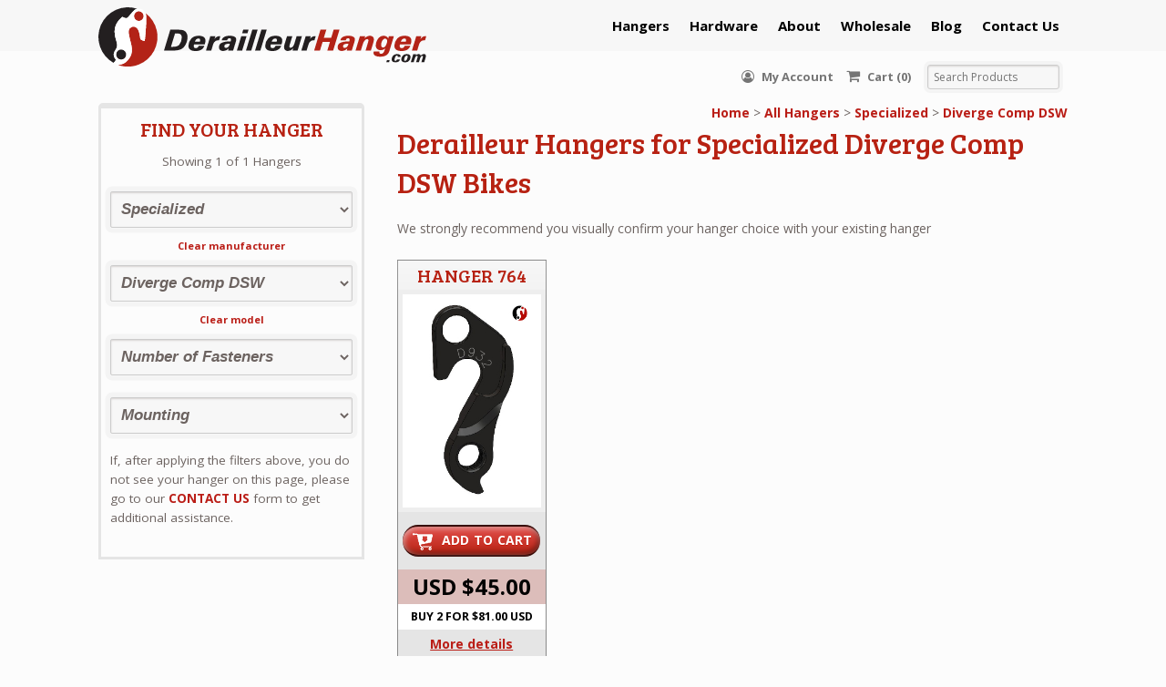

--- FILE ---
content_type: text/html; charset=UTF-8
request_url: https://derailleurhanger.com/manufacturer/specialized/diverge-comp-dsw2016/
body_size: 32269
content:
<!DOCTYPE html>
<html lang="en-US" class=" ">
<head>
<meta charset="UTF-8" />
<title>Diverge Comp DSW - 2016 Derailleur Hangers | DerailleurHanger.com</title>
<meta http-equiv="Content-Type" content="text/html; charset=UTF-8" />
<link rel="stylesheet" type="text/css" href="https://derailleurhanger.com/wp-content/themes/mystile-child/style.css" media="screen" />
<link rel="pingback" href="https://derailleurhanger.com/xmlrpc.php" />
<link rel="shortcut icon" href="https://derailleurhanger.com/wp-content/themes/mystile-child/images/favicon.png">
<meta name='robots' content='index, follow, max-image-preview:large, max-snippet:-1, max-video-preview:-1' />
	<style>img:is([sizes="auto" i], [sizes^="auto," i]) { contain-intrinsic-size: 3000px 1500px }</style>
	
<!-- Google Tag Manager for WordPress by gtm4wp.com -->
<script data-cfasync="false" data-pagespeed-no-defer>
	var gtm4wp_datalayer_name = "dataLayer";
	var dataLayer = dataLayer || [];
	const gtm4wp_use_sku_instead = false;
	const gtm4wp_currency = 'USD';
	const gtm4wp_product_per_impression = 10;
	const gtm4wp_clear_ecommerce = false;
	const gtm4wp_datalayer_max_timeout = 2000;
</script>
<!-- End Google Tag Manager for WordPress by gtm4wp.com -->
	<!-- This site is optimized with the Yoast SEO Premium plugin v25.9 (Yoast SEO v25.9) - https://yoast.com/wordpress/plugins/seo/ -->
	<meta name="description" content="At DerailleurHanger.com we provide replacement derailleur hangers made from aircraft-grade aluminum for Diverge Comp DSW#2016 bikes, and quality customer service" />
	<link rel="canonical" href="https://derailleurhanger.com/manufacturer/specialized/diverge-comp-dsw2016/" />
	<meta property="og:locale" content="en_US" />
	<meta property="og:type" content="article" />
	<meta property="og:title" content="Diverge Comp DSW#2016 Derailleur Hangers | DerailleurHanger.com" />
	<meta property="og:description" content="At DerailleurHanger.com we provide replacement derailleur hangers made from aircraft-grade aluminum for Diverge Comp DSW#2016 bikes, and quality customer service" />
	<meta property="og:url" content="https://derailleurhanger.com/manufacturer/specialized/diverge-comp-dsw2016/" />
	<meta property="og:site_name" content="DerailleurHanger.com" />
	<meta name="twitter:card" content="summary_large_image" />
	<script type="application/ld+json" class="yoast-schema-graph">{"@context":"https://schema.org","@graph":[{"@type":"CollectionPage","@id":"https://derailleurhanger.com/manufacturer/specialized/diverge-comp-dsw2016/","url":"https://derailleurhanger.com/manufacturer/specialized/diverge-comp-dsw2016/","name":"Diverge Comp DSW#2016 Derailleur Hangers | DerailleurHanger.com","isPartOf":{"@id":"https://derailleurhanger.com/#website"},"primaryImageOfPage":{"@id":"https://derailleurhanger.com/manufacturer/specialized/diverge-comp-dsw2016/#primaryimage"},"image":{"@id":"https://derailleurhanger.com/manufacturer/specialized/diverge-comp-dsw2016/#primaryimage"},"thumbnailUrl":"https://derailleurhanger.com/wp-content/uploads/2022/02/DH_764_Inside.jpg","description":"At DerailleurHanger.com we provide replacement derailleur hangers made from aircraft-grade aluminum for Diverge Comp DSW#2016 bikes, and quality customer service","breadcrumb":{"@id":"https://derailleurhanger.com/manufacturer/specialized/diverge-comp-dsw2016/#breadcrumb"},"inLanguage":"en-US"},{"@type":"ImageObject","inLanguage":"en-US","@id":"https://derailleurhanger.com/manufacturer/specialized/diverge-comp-dsw2016/#primaryimage","url":"https://derailleurhanger.com/wp-content/uploads/2022/02/DH_764_Inside.jpg","contentUrl":"https://derailleurhanger.com/wp-content/uploads/2022/02/DH_764_Inside.jpg","width":250,"height":400,"caption":"Hanger 764 inside"},{"@type":"BreadcrumbList","@id":"https://derailleurhanger.com/manufacturer/specialized/diverge-comp-dsw2016/#breadcrumb","itemListElement":[{"@type":"ListItem","position":1,"name":"Home","item":"https://derailleurhanger.com/"},{"@type":"ListItem","position":2,"name":"Specialized","item":"https://derailleurhanger.com/manufacturer/specialized/"},{"@type":"ListItem","position":3,"name":"Diverge Comp DSW#2016"}]},{"@type":"WebSite","@id":"https://derailleurhanger.com/#website","url":"https://derailleurhanger.com/","name":"DerailleurHanger.com","description":"Derailleur hangers for many different types of Mountain Bike, Road Bike, Cyclocross Bike.","publisher":{"@id":"https://derailleurhanger.com/#organization"},"potentialAction":[{"@type":"SearchAction","target":{"@type":"EntryPoint","urlTemplate":"https://derailleurhanger.com/?s={search_term_string}"},"query-input":{"@type":"PropertyValueSpecification","valueRequired":true,"valueName":"search_term_string"}}],"inLanguage":"en-US"},{"@type":"Organization","@id":"https://derailleurhanger.com/#organization","name":"derailleurhanger.com","url":"https://derailleurhanger.com/","logo":{"@type":"ImageObject","inLanguage":"en-US","@id":"https://derailleurhanger.com/#/schema/logo/image/","url":"https://derailleurhanger.com/wp-content/uploads/2025/09/dhcom_300x55.jpg","contentUrl":"https://derailleurhanger.com/wp-content/uploads/2025/09/dhcom_300x55.jpg","width":300,"height":55,"caption":"derailleurhanger.com"},"image":{"@id":"https://derailleurhanger.com/#/schema/logo/image/"},"sameAs":["https://www.facebook.com/derailleurhanger/"]}]}</script>
	<!-- / Yoast SEO Premium plugin. -->


<link rel='dns-prefetch' href='//fonts.googleapis.com' />
<link rel="alternate" type="application/rss+xml" title="DerailleurHanger.com &raquo; Feed" href="https://derailleurhanger.com/feed/" />
<link rel="alternate" type="application/rss+xml" title="DerailleurHanger.com &raquo; Comments Feed" href="https://derailleurhanger.com/comments/feed/" />
<link rel="alternate" type="application/rss+xml" title="DerailleurHanger.com &raquo; Diverge Comp DSW#2016 Category Feed" href="https://derailleurhanger.com/manufacturer/specialized/diverge-comp-dsw2016/feed/" />
<script type="text/javascript">
/* <![CDATA[ */
window._wpemojiSettings = {"baseUrl":"https:\/\/s.w.org\/images\/core\/emoji\/16.0.1\/72x72\/","ext":".png","svgUrl":"https:\/\/s.w.org\/images\/core\/emoji\/16.0.1\/svg\/","svgExt":".svg","source":{"concatemoji":"https:\/\/derailleurhanger.com\/wp-includes\/js\/wp-emoji-release.min.js?ver=6.8.3"}};
/*! This file is auto-generated */
!function(s,n){var o,i,e;function c(e){try{var t={supportTests:e,timestamp:(new Date).valueOf()};sessionStorage.setItem(o,JSON.stringify(t))}catch(e){}}function p(e,t,n){e.clearRect(0,0,e.canvas.width,e.canvas.height),e.fillText(t,0,0);var t=new Uint32Array(e.getImageData(0,0,e.canvas.width,e.canvas.height).data),a=(e.clearRect(0,0,e.canvas.width,e.canvas.height),e.fillText(n,0,0),new Uint32Array(e.getImageData(0,0,e.canvas.width,e.canvas.height).data));return t.every(function(e,t){return e===a[t]})}function u(e,t){e.clearRect(0,0,e.canvas.width,e.canvas.height),e.fillText(t,0,0);for(var n=e.getImageData(16,16,1,1),a=0;a<n.data.length;a++)if(0!==n.data[a])return!1;return!0}function f(e,t,n,a){switch(t){case"flag":return n(e,"\ud83c\udff3\ufe0f\u200d\u26a7\ufe0f","\ud83c\udff3\ufe0f\u200b\u26a7\ufe0f")?!1:!n(e,"\ud83c\udde8\ud83c\uddf6","\ud83c\udde8\u200b\ud83c\uddf6")&&!n(e,"\ud83c\udff4\udb40\udc67\udb40\udc62\udb40\udc65\udb40\udc6e\udb40\udc67\udb40\udc7f","\ud83c\udff4\u200b\udb40\udc67\u200b\udb40\udc62\u200b\udb40\udc65\u200b\udb40\udc6e\u200b\udb40\udc67\u200b\udb40\udc7f");case"emoji":return!a(e,"\ud83e\udedf")}return!1}function g(e,t,n,a){var r="undefined"!=typeof WorkerGlobalScope&&self instanceof WorkerGlobalScope?new OffscreenCanvas(300,150):s.createElement("canvas"),o=r.getContext("2d",{willReadFrequently:!0}),i=(o.textBaseline="top",o.font="600 32px Arial",{});return e.forEach(function(e){i[e]=t(o,e,n,a)}),i}function t(e){var t=s.createElement("script");t.src=e,t.defer=!0,s.head.appendChild(t)}"undefined"!=typeof Promise&&(o="wpEmojiSettingsSupports",i=["flag","emoji"],n.supports={everything:!0,everythingExceptFlag:!0},e=new Promise(function(e){s.addEventListener("DOMContentLoaded",e,{once:!0})}),new Promise(function(t){var n=function(){try{var e=JSON.parse(sessionStorage.getItem(o));if("object"==typeof e&&"number"==typeof e.timestamp&&(new Date).valueOf()<e.timestamp+604800&&"object"==typeof e.supportTests)return e.supportTests}catch(e){}return null}();if(!n){if("undefined"!=typeof Worker&&"undefined"!=typeof OffscreenCanvas&&"undefined"!=typeof URL&&URL.createObjectURL&&"undefined"!=typeof Blob)try{var e="postMessage("+g.toString()+"("+[JSON.stringify(i),f.toString(),p.toString(),u.toString()].join(",")+"));",a=new Blob([e],{type:"text/javascript"}),r=new Worker(URL.createObjectURL(a),{name:"wpTestEmojiSupports"});return void(r.onmessage=function(e){c(n=e.data),r.terminate(),t(n)})}catch(e){}c(n=g(i,f,p,u))}t(n)}).then(function(e){for(var t in e)n.supports[t]=e[t],n.supports.everything=n.supports.everything&&n.supports[t],"flag"!==t&&(n.supports.everythingExceptFlag=n.supports.everythingExceptFlag&&n.supports[t]);n.supports.everythingExceptFlag=n.supports.everythingExceptFlag&&!n.supports.flag,n.DOMReady=!1,n.readyCallback=function(){n.DOMReady=!0}}).then(function(){return e}).then(function(){var e;n.supports.everything||(n.readyCallback(),(e=n.source||{}).concatemoji?t(e.concatemoji):e.wpemoji&&e.twemoji&&(t(e.twemoji),t(e.wpemoji)))}))}((window,document),window._wpemojiSettings);
/* ]]> */
</script>
<link rel='stylesheet' id='wcms-block-multiple-addresses-css' href='https://derailleurhanger.com/wp-content/plugins/woocommerce-shipping-multiple-addresses/dist/style-wcms-block-multiple-addresses.css?ver=4.2.9' type='text/css' media='all' />
<link rel='stylesheet' id='wcms-duplicate-cart-button-css' href='https://derailleurhanger.com/wp-content/plugins/woocommerce-shipping-multiple-addresses/dist/style-wcms-duplicate-cart-button.css?ver=4.2.9' type='text/css' media='all' />
<link rel='stylesheet' id='woo-layout-css' href='https://derailleurhanger.com/wp-content/themes/mystile/css/layout.css?ver=6.8.3' type='text/css' media='all' />
<style id='wp-emoji-styles-inline-css' type='text/css'>

	img.wp-smiley, img.emoji {
		display: inline !important;
		border: none !important;
		box-shadow: none !important;
		height: 1em !important;
		width: 1em !important;
		margin: 0 0.07em !important;
		vertical-align: -0.1em !important;
		background: none !important;
		padding: 0 !important;
	}
</style>
<link rel='stylesheet' id='wp-block-library-css' href='https://derailleurhanger.com/wp-includes/css/dist/block-library/style.min.css?ver=6.8.3' type='text/css' media='all' />
<style id='classic-theme-styles-inline-css' type='text/css'>
/*! This file is auto-generated */
.wp-block-button__link{color:#fff;background-color:#32373c;border-radius:9999px;box-shadow:none;text-decoration:none;padding:calc(.667em + 2px) calc(1.333em + 2px);font-size:1.125em}.wp-block-file__button{background:#32373c;color:#fff;text-decoration:none}
</style>
<style id='elasticpress-related-posts-style-inline-css' type='text/css'>
.editor-styles-wrapper .wp-block-elasticpress-related-posts ul,.wp-block-elasticpress-related-posts ul{list-style-type:none;padding:0}.editor-styles-wrapper .wp-block-elasticpress-related-posts ul li a>div{display:inline}

</style>
<style id='global-styles-inline-css' type='text/css'>
:root{--wp--preset--aspect-ratio--square: 1;--wp--preset--aspect-ratio--4-3: 4/3;--wp--preset--aspect-ratio--3-4: 3/4;--wp--preset--aspect-ratio--3-2: 3/2;--wp--preset--aspect-ratio--2-3: 2/3;--wp--preset--aspect-ratio--16-9: 16/9;--wp--preset--aspect-ratio--9-16: 9/16;--wp--preset--color--black: #000000;--wp--preset--color--cyan-bluish-gray: #abb8c3;--wp--preset--color--white: #ffffff;--wp--preset--color--pale-pink: #f78da7;--wp--preset--color--vivid-red: #cf2e2e;--wp--preset--color--luminous-vivid-orange: #ff6900;--wp--preset--color--luminous-vivid-amber: #fcb900;--wp--preset--color--light-green-cyan: #7bdcb5;--wp--preset--color--vivid-green-cyan: #00d084;--wp--preset--color--pale-cyan-blue: #8ed1fc;--wp--preset--color--vivid-cyan-blue: #0693e3;--wp--preset--color--vivid-purple: #9b51e0;--wp--preset--gradient--vivid-cyan-blue-to-vivid-purple: linear-gradient(135deg,rgba(6,147,227,1) 0%,rgb(155,81,224) 100%);--wp--preset--gradient--light-green-cyan-to-vivid-green-cyan: linear-gradient(135deg,rgb(122,220,180) 0%,rgb(0,208,130) 100%);--wp--preset--gradient--luminous-vivid-amber-to-luminous-vivid-orange: linear-gradient(135deg,rgba(252,185,0,1) 0%,rgba(255,105,0,1) 100%);--wp--preset--gradient--luminous-vivid-orange-to-vivid-red: linear-gradient(135deg,rgba(255,105,0,1) 0%,rgb(207,46,46) 100%);--wp--preset--gradient--very-light-gray-to-cyan-bluish-gray: linear-gradient(135deg,rgb(238,238,238) 0%,rgb(169,184,195) 100%);--wp--preset--gradient--cool-to-warm-spectrum: linear-gradient(135deg,rgb(74,234,220) 0%,rgb(151,120,209) 20%,rgb(207,42,186) 40%,rgb(238,44,130) 60%,rgb(251,105,98) 80%,rgb(254,248,76) 100%);--wp--preset--gradient--blush-light-purple: linear-gradient(135deg,rgb(255,206,236) 0%,rgb(152,150,240) 100%);--wp--preset--gradient--blush-bordeaux: linear-gradient(135deg,rgb(254,205,165) 0%,rgb(254,45,45) 50%,rgb(107,0,62) 100%);--wp--preset--gradient--luminous-dusk: linear-gradient(135deg,rgb(255,203,112) 0%,rgb(199,81,192) 50%,rgb(65,88,208) 100%);--wp--preset--gradient--pale-ocean: linear-gradient(135deg,rgb(255,245,203) 0%,rgb(182,227,212) 50%,rgb(51,167,181) 100%);--wp--preset--gradient--electric-grass: linear-gradient(135deg,rgb(202,248,128) 0%,rgb(113,206,126) 100%);--wp--preset--gradient--midnight: linear-gradient(135deg,rgb(2,3,129) 0%,rgb(40,116,252) 100%);--wp--preset--font-size--small: 13px;--wp--preset--font-size--medium: 20px;--wp--preset--font-size--large: 36px;--wp--preset--font-size--x-large: 42px;--wp--preset--spacing--20: 0.44rem;--wp--preset--spacing--30: 0.67rem;--wp--preset--spacing--40: 1rem;--wp--preset--spacing--50: 1.5rem;--wp--preset--spacing--60: 2.25rem;--wp--preset--spacing--70: 3.38rem;--wp--preset--spacing--80: 5.06rem;--wp--preset--shadow--natural: 6px 6px 9px rgba(0, 0, 0, 0.2);--wp--preset--shadow--deep: 12px 12px 50px rgba(0, 0, 0, 0.4);--wp--preset--shadow--sharp: 6px 6px 0px rgba(0, 0, 0, 0.2);--wp--preset--shadow--outlined: 6px 6px 0px -3px rgba(255, 255, 255, 1), 6px 6px rgba(0, 0, 0, 1);--wp--preset--shadow--crisp: 6px 6px 0px rgba(0, 0, 0, 1);}:where(.is-layout-flex){gap: 0.5em;}:where(.is-layout-grid){gap: 0.5em;}body .is-layout-flex{display: flex;}.is-layout-flex{flex-wrap: wrap;align-items: center;}.is-layout-flex > :is(*, div){margin: 0;}body .is-layout-grid{display: grid;}.is-layout-grid > :is(*, div){margin: 0;}:where(.wp-block-columns.is-layout-flex){gap: 2em;}:where(.wp-block-columns.is-layout-grid){gap: 2em;}:where(.wp-block-post-template.is-layout-flex){gap: 1.25em;}:where(.wp-block-post-template.is-layout-grid){gap: 1.25em;}.has-black-color{color: var(--wp--preset--color--black) !important;}.has-cyan-bluish-gray-color{color: var(--wp--preset--color--cyan-bluish-gray) !important;}.has-white-color{color: var(--wp--preset--color--white) !important;}.has-pale-pink-color{color: var(--wp--preset--color--pale-pink) !important;}.has-vivid-red-color{color: var(--wp--preset--color--vivid-red) !important;}.has-luminous-vivid-orange-color{color: var(--wp--preset--color--luminous-vivid-orange) !important;}.has-luminous-vivid-amber-color{color: var(--wp--preset--color--luminous-vivid-amber) !important;}.has-light-green-cyan-color{color: var(--wp--preset--color--light-green-cyan) !important;}.has-vivid-green-cyan-color{color: var(--wp--preset--color--vivid-green-cyan) !important;}.has-pale-cyan-blue-color{color: var(--wp--preset--color--pale-cyan-blue) !important;}.has-vivid-cyan-blue-color{color: var(--wp--preset--color--vivid-cyan-blue) !important;}.has-vivid-purple-color{color: var(--wp--preset--color--vivid-purple) !important;}.has-black-background-color{background-color: var(--wp--preset--color--black) !important;}.has-cyan-bluish-gray-background-color{background-color: var(--wp--preset--color--cyan-bluish-gray) !important;}.has-white-background-color{background-color: var(--wp--preset--color--white) !important;}.has-pale-pink-background-color{background-color: var(--wp--preset--color--pale-pink) !important;}.has-vivid-red-background-color{background-color: var(--wp--preset--color--vivid-red) !important;}.has-luminous-vivid-orange-background-color{background-color: var(--wp--preset--color--luminous-vivid-orange) !important;}.has-luminous-vivid-amber-background-color{background-color: var(--wp--preset--color--luminous-vivid-amber) !important;}.has-light-green-cyan-background-color{background-color: var(--wp--preset--color--light-green-cyan) !important;}.has-vivid-green-cyan-background-color{background-color: var(--wp--preset--color--vivid-green-cyan) !important;}.has-pale-cyan-blue-background-color{background-color: var(--wp--preset--color--pale-cyan-blue) !important;}.has-vivid-cyan-blue-background-color{background-color: var(--wp--preset--color--vivid-cyan-blue) !important;}.has-vivid-purple-background-color{background-color: var(--wp--preset--color--vivid-purple) !important;}.has-black-border-color{border-color: var(--wp--preset--color--black) !important;}.has-cyan-bluish-gray-border-color{border-color: var(--wp--preset--color--cyan-bluish-gray) !important;}.has-white-border-color{border-color: var(--wp--preset--color--white) !important;}.has-pale-pink-border-color{border-color: var(--wp--preset--color--pale-pink) !important;}.has-vivid-red-border-color{border-color: var(--wp--preset--color--vivid-red) !important;}.has-luminous-vivid-orange-border-color{border-color: var(--wp--preset--color--luminous-vivid-orange) !important;}.has-luminous-vivid-amber-border-color{border-color: var(--wp--preset--color--luminous-vivid-amber) !important;}.has-light-green-cyan-border-color{border-color: var(--wp--preset--color--light-green-cyan) !important;}.has-vivid-green-cyan-border-color{border-color: var(--wp--preset--color--vivid-green-cyan) !important;}.has-pale-cyan-blue-border-color{border-color: var(--wp--preset--color--pale-cyan-blue) !important;}.has-vivid-cyan-blue-border-color{border-color: var(--wp--preset--color--vivid-cyan-blue) !important;}.has-vivid-purple-border-color{border-color: var(--wp--preset--color--vivid-purple) !important;}.has-vivid-cyan-blue-to-vivid-purple-gradient-background{background: var(--wp--preset--gradient--vivid-cyan-blue-to-vivid-purple) !important;}.has-light-green-cyan-to-vivid-green-cyan-gradient-background{background: var(--wp--preset--gradient--light-green-cyan-to-vivid-green-cyan) !important;}.has-luminous-vivid-amber-to-luminous-vivid-orange-gradient-background{background: var(--wp--preset--gradient--luminous-vivid-amber-to-luminous-vivid-orange) !important;}.has-luminous-vivid-orange-to-vivid-red-gradient-background{background: var(--wp--preset--gradient--luminous-vivid-orange-to-vivid-red) !important;}.has-very-light-gray-to-cyan-bluish-gray-gradient-background{background: var(--wp--preset--gradient--very-light-gray-to-cyan-bluish-gray) !important;}.has-cool-to-warm-spectrum-gradient-background{background: var(--wp--preset--gradient--cool-to-warm-spectrum) !important;}.has-blush-light-purple-gradient-background{background: var(--wp--preset--gradient--blush-light-purple) !important;}.has-blush-bordeaux-gradient-background{background: var(--wp--preset--gradient--blush-bordeaux) !important;}.has-luminous-dusk-gradient-background{background: var(--wp--preset--gradient--luminous-dusk) !important;}.has-pale-ocean-gradient-background{background: var(--wp--preset--gradient--pale-ocean) !important;}.has-electric-grass-gradient-background{background: var(--wp--preset--gradient--electric-grass) !important;}.has-midnight-gradient-background{background: var(--wp--preset--gradient--midnight) !important;}.has-small-font-size{font-size: var(--wp--preset--font-size--small) !important;}.has-medium-font-size{font-size: var(--wp--preset--font-size--medium) !important;}.has-large-font-size{font-size: var(--wp--preset--font-size--large) !important;}.has-x-large-font-size{font-size: var(--wp--preset--font-size--x-large) !important;}
:where(.wp-block-post-template.is-layout-flex){gap: 1.25em;}:where(.wp-block-post-template.is-layout-grid){gap: 1.25em;}
:where(.wp-block-columns.is-layout-flex){gap: 2em;}:where(.wp-block-columns.is-layout-grid){gap: 2em;}
:root :where(.wp-block-pullquote){font-size: 1.5em;line-height: 1.6;}
</style>
<link rel='stylesheet' id='gdpr-css' href='https://derailleurhanger.com/wp-content/plugins/gdpr/dist/css/public.css?ver=2.1.2' type='text/css' media='all' />
<link rel='stylesheet' id='wpa-css-css' href='https://derailleurhanger.com/wp-content/plugins/honeypot/includes/css/wpa.css?ver=2.3.02' type='text/css' media='all' />
<style id='woocommerce-inline-inline-css' type='text/css'>
.woocommerce form .form-row .required { visibility: visible; }
</style>
<link rel='stylesheet' id='brands-styles-css' href='https://derailleurhanger.com/wp-content/plugins/woocommerce/assets/css/brands.css?ver=10.2.0' type='text/css' media='all' />
<link rel='stylesheet' id='fontawesome-css' href='https://derailleurhanger.com/wp-content/themes/mystile-child/css/font-awesome.css?ver=6.8.3' type='text/css' media='all' />
<link rel='stylesheet' id='google-fonts-css' href='https://fonts.googleapis.com/css?family=Bree+Serif%7COpen+Sans%3A400%2C700&#038;ver=6.8.3' type='text/css' media='all' />
<link rel='stylesheet' id='slickcss-css' href='https://derailleurhanger.com/wp-content/themes/mystile-child/library/slick/slick.css?ver=6.8.3' type='text/css' media='all' />
<link rel='stylesheet' id='lightboxcss-css' href='https://derailleurhanger.com/wp-content/themes/mystile-child/library/lightbox/css/lightbox.min.css?ver=6.8.3' type='text/css' media='all' />
<link rel='stylesheet' id='slicktheme-css' href='https://derailleurhanger.com/wp-content/themes/mystile-child/library/slick/slick-theme.css?ver=6.8.3' type='text/css' media='all' />
<link rel='stylesheet' id='mstyles-css' href='https://derailleurhanger.com/wp-content/themes/mystile-child/css/styles.css?ver=6.8.3' type='text/css' media='all' />
<link rel='stylesheet' id='fancybox-css-css' href='https://derailleurhanger.com/wp-content/themes/mystile-child/css/jquery.fancybox.min.css?ver=6.8.3' type='text/css' media='1' />
<link rel='stylesheet' id='elasticpress-autosuggest-css' href='https://derailleurhanger.com/wp-content/plugins/elasticpress/dist/css/autosuggest-styles.css?ver=d87f34a78edccbda21b1' type='text/css' media='all' />
<link rel='stylesheet' id='elasticpress-facets-css' href='https://derailleurhanger.com/wp-content/plugins/elasticpress/dist/css/facets-styles.css?ver=5797fb4036fc4007a87a' type='text/css' media='all' />
<script type="text/javascript" src="https://derailleurhanger.com/wp-includes/js/jquery/jquery.min.js?ver=3.7.1" id="jquery-core-js"></script>
<script type="text/javascript" src="https://derailleurhanger.com/wp-includes/js/jquery/jquery-migrate.min.js?ver=3.4.1" id="jquery-migrate-js"></script>
<script type="text/javascript" id="gdpr-js-extra">
/* <![CDATA[ */
var GDPR = {"ajaxurl":"https:\/\/derailleurhanger.com\/wp-admin\/admin-ajax.php","logouturl":"","i18n":{"aborting":"Aborting","logging_out":"You are being logged out.","continue":"Continue","cancel":"Cancel","ok":"OK","close_account":"Close your account?","close_account_warning":"Your account will be closed and all data will be permanently deleted and cannot be recovered. Are you sure?","are_you_sure":"Are you sure?","policy_disagree":"By disagreeing you will no longer have access to our site and will be logged out."},"is_user_logged_in":"","refresh":"1"};
/* ]]> */
</script>
<script type="text/javascript" src="https://derailleurhanger.com/wp-content/plugins/gdpr/dist/js/public.js?ver=2.1.2" id="gdpr-js"></script>
<script type="text/javascript" src="https://derailleurhanger.com/wp-content/plugins/woocommerce/assets/js/jquery-blockui/jquery.blockUI.min.js?ver=2.7.0-wc.10.2.0" id="jquery-blockui-js" defer="defer" data-wp-strategy="defer"></script>
<script type="text/javascript" id="wc-add-to-cart-js-extra">
/* <![CDATA[ */
var wc_add_to_cart_params = {"ajax_url":"\/wp-admin\/admin-ajax.php","wc_ajax_url":"\/?wc-ajax=%%endpoint%%","i18n_view_cart":"View cart","cart_url":"https:\/\/derailleurhanger.com\/cart\/","is_cart":"","cart_redirect_after_add":"yes"};
/* ]]> */
</script>
<script type="text/javascript" src="https://derailleurhanger.com/wp-content/plugins/woocommerce/assets/js/frontend/add-to-cart.min.js?ver=10.2.0" id="wc-add-to-cart-js" defer="defer" data-wp-strategy="defer"></script>
<script type="text/javascript" src="https://derailleurhanger.com/wp-content/plugins/woocommerce/assets/js/js-cookie/js.cookie.min.js?ver=2.1.4-wc.10.2.0" id="js-cookie-js" defer="defer" data-wp-strategy="defer"></script>
<script type="text/javascript" id="woocommerce-js-extra">
/* <![CDATA[ */
var woocommerce_params = {"ajax_url":"\/wp-admin\/admin-ajax.php","wc_ajax_url":"\/?wc-ajax=%%endpoint%%","i18n_password_show":"Show password","i18n_password_hide":"Hide password"};
/* ]]> */
</script>
<script type="text/javascript" src="https://derailleurhanger.com/wp-content/plugins/woocommerce/assets/js/frontend/woocommerce.min.js?ver=10.2.0" id="woocommerce-js" defer="defer" data-wp-strategy="defer"></script>
<script type="text/javascript" src="https://derailleurhanger.com/wp-content/themes/mystile/includes/js/third-party.js?ver=6.8.3" id="third party-js"></script>
<script type="text/javascript" src="https://derailleurhanger.com/wp-content/themes/mystile/includes/js/general.js?ver=6.8.3" id="general-js"></script>
<script type="text/javascript" src="https://derailleurhanger.com/wp-includes/js/dist/hooks.min.js?ver=4d63a3d491d11ffd8ac6" id="wp-hooks-js"></script>
<script type="text/javascript" id="wpm-js-extra">
/* <![CDATA[ */
var wpm = {"ajax_url":"https:\/\/derailleurhanger.com\/wp-admin\/admin-ajax.php","root":"https:\/\/derailleurhanger.com\/wp-json\/","nonce_wp_rest":"2c9891a8d6","nonce_ajax":"a5b6ff49fc"};
/* ]]> */
</script>
<script type="text/javascript" src="https://derailleurhanger.com/wp-content/plugins/woocommerce-google-adwords-conversion-tracking-tag/js/public/wpm-public.p1.min.js?ver=1.49.1" id="wpm-js"></script>
<link rel="https://api.w.org/" href="https://derailleurhanger.com/wp-json/" /><link rel="alternate" title="JSON" type="application/json" href="https://derailleurhanger.com/wp-json/wp/v2/product_cat/632901" /><link rel="EditURI" type="application/rsd+xml" title="RSD" href="https://derailleurhanger.com/xmlrpc.php?rsd" />
			<script>
(function(w,d,t,r,u){var f,n,i;w[u]=w[u]||[],f=function(){var o={ti:"17466152"};o.q=w[u],w[u]=new UET(o),w[u].push("pageLoad")},n=d.createElement(t),n.src=r,n.async=1,n.onload=n.onreadystatechange=function(){var s=this.readyState;s&&s!=="loaded"&&s!=="complete"||(f(),n.onload=n.onreadystatechange=null)},i=d.getElementsByTagName(t)[0],i.parentNode.insertBefore(n,i)})(window,document,"script","//bat.bing.com/bat.js","uetq");
window.uetq = window.uetq || [];
</script>
			
<!--BEGIN: TRACKING CODE MANAGER (v2.5.0) BY INTELLYWP.COM IN HEAD//-->
<meta name="facebook-domain-verification" content="te3ya2t9rxh5q5d4bbhnw5pj77kyhv" />
<script>(function(w,d,t,r,u){var f,n,i;w[u]=w[u]||[],f=function(){var o={ti:"17466152"};o.q=w[u],w[u]=new UET(o),w[u].push("pageLoad")},n=d.createElement(t),n.src=r,n.async=1,n.onload=n.onreadystatechange=function(){var s=this.readyState;s&&s!=="loaded"&&s!=="complete"||(f(),n.onload=n.onreadystatechange=null)},i=d.getElementsByTagName(t)[0],i.parentNode.insertBefore(n,i)})(window,document,"script","//bat.bing.com/bat.js","uetq");</script>
<!--END: https://wordpress.org/plugins/tracking-code-manager IN HEAD//-->
<!-- Google Tag Manager for WordPress by gtm4wp.com -->
<!-- GTM Container placement set to automatic -->
<script data-cfasync="false" data-pagespeed-no-defer type="text/javascript">
	var dataLayer_content = {"pagePostType":"product","pagePostType2":"tax-product","pageCategory":[]};
	dataLayer.push( dataLayer_content );
</script>
<script data-cfasync="false" data-pagespeed-no-defer type="text/javascript">
(function(w,d,s,l,i){w[l]=w[l]||[];w[l].push({'gtm.start':
new Date().getTime(),event:'gtm.js'});var f=d.getElementsByTagName(s)[0],
j=d.createElement(s),dl=l!='dataLayer'?'&l='+l:'';j.async=true;j.src=
'//www.googletagmanager.com/gtm.js?id='+i+dl;f.parentNode.insertBefore(j,f);
})(window,document,'script','dataLayer','GTM-MSMZNS4');
</script>
<!-- End Google Tag Manager for WordPress by gtm4wp.com --><!-- Google site verification - Google for WooCommerce -->
<meta name="google-site-verification" content="HyjoGUyBnxyDFpk1MjKN8xYU_0LZp0WapidShwEMa9s" />

<!-- Always force latest IE rendering engine (even in intranet) & Chrome Frame -->
<meta http-equiv="X-UA-Compatible" content="IE=edge,chrome=1" />

<!--  Mobile viewport scale | Disable user zooming as the layout is optimised -->
<meta name="viewport" content="width=device-width, initial-scale=1, maximum-scale=1">
<!--[if lt IE 9]>
<script src="https://derailleurhanger.com/wp-content/themes/mystile/includes/js/respond-IE.js"></script>
<![endif]-->

<!-- Alt Stylesheet -->
<link href="https://derailleurhanger.com/wp-content/themes/mystile/styles/default.css" rel="stylesheet" type="text/css" />

<!-- Woo Shortcodes CSS -->
<link href="https://derailleurhanger.com/wp-content/themes/mystile/functions/css/shortcodes.css" rel="stylesheet" type="text/css" />

<!-- Custom Stylesheet -->
<link href="https://derailleurhanger.com/wp-content/themes/mystile/custom.css" rel="stylesheet" type="text/css" />

<!-- Custom Stylesheet In Child Theme -->
<link href="https://derailleurhanger.com/wp-content/themes/mystile-child/custom.css" rel="stylesheet" type="text/css" />

<!-- Theme version -->
<meta name="generator" content="derailleurhanger 1.4.13" />
<meta name="generator" content="Mystile 1.4.17" />
<meta name="generator" content="WooFramework 6.2.9" />
	<noscript><style>.woocommerce-product-gallery{ opacity: 1 !important; }</style></noscript>
	
<!-- START Pixel Manager for WooCommerce -->

		<script>

			window.wpmDataLayer = window.wpmDataLayer || {};
			window.wpmDataLayer = Object.assign(window.wpmDataLayer, {"cart":{},"cart_item_keys":{},"version":{"number":"1.49.1","pro":false,"eligible_for_updates":false,"distro":"fms","beta":false,"show":true},"pixels":{"google":{"linker":{"settings":null},"user_id":false,"ads":{"conversion_ids":{"AW-1053651481":"SFWaCMfdwf0BEJnktfYD"},"dynamic_remarketing":{"status":true,"id_type":"post_id","send_events_with_parent_ids":true},"google_business_vertical":"retail","phone_conversion_number":"","phone_conversion_label":""},"tag_id":"AW-1053651481","tag_gateway":{"measurement_path":""},"tcf_support":false,"consent_mode":{"is_active":false,"wait_for_update":500,"ads_data_redaction":false,"url_passthrough":true}}},"shop":{"list_name":"Product Category | Specialized | Diverge Comp DSW#2016","list_id":"product_category.specialized.diverge-comp-dsw2016","page_type":"product_category","currency":"USD","selectors":{"addToCart":[],"beginCheckout":[]},"order_duplication_prevention":true,"view_item_list_trigger":{"test_mode":false,"background_color":"green","opacity":0.5,"repeat":true,"timeout":1000,"threshold":0.8},"variations_output":true,"session_active":false},"page":{"id":125341,"title":"Hanger 764","type":"product","categories":[],"parent":{"id":0,"title":"Hanger 764","type":"product","categories":[]}},"general":{"user_logged_in":false,"scroll_tracking_thresholds":[],"page_id":125341,"exclude_domains":[],"server_2_server":{"active":false,"ip_exclude_list":[],"pageview_event_s2s":{"is_active":false,"pixels":[]}},"consent_management":{"explicit_consent":false},"lazy_load_pmw":false}});

		</script>

		
<!-- END Pixel Manager for WooCommerce -->

<!-- Google Webfonts -->
<link href="https://fonts.googleapis.com/css?family=Bree+Serif%3Aregular%7COpen+Sans%3A300%2C300italic%2Cregular%2Citalic%2C600%2C600italic%2C700%2C700italic%2C800%2C800italic%7CSchoolbell%3Aregular" rel="stylesheet" type="text/css" />

<!-- Alt Stylesheet -->
<link href="https://derailleurhanger.com/wp-content/themes/mystile/styles/default.css" rel="stylesheet" type="text/css" />

<!-- Woo Shortcodes CSS -->
<link href="https://derailleurhanger.com/wp-content/themes/mystile/functions/css/shortcodes.css" rel="stylesheet" type="text/css" />

<!-- Custom Stylesheet -->
<link href="https://derailleurhanger.com/wp-content/themes/mystile/custom.css" rel="stylesheet" type="text/css" />

<!-- Custom Stylesheet In Child Theme -->
<link href="https://derailleurhanger.com/wp-content/themes/mystile-child/custom.css" rel="stylesheet" type="text/css" />
<style>
.tagcloud{display:none;}
</style>
<!-- Hotjar Tracking Code for https://derailleurhanger.com/ -->
<script>
    (function(h,o,t,j,a,r){
        h.hj=h.hj||function(){(h.hj.q=h.hj.q||[]).push(arguments)};
        h._hjSettings={hjid:683710,hjsv:6};
        a=o.getElementsByTagName('head')[0];
        r=o.createElement('script');r.async=1;
        r.src=t+h._hjSettings.hjid+j+h._hjSettings.hjsv;
        a.appendChild(r);
    })(window,document,'https://static.hotjar.com/c/hotjar-','.js?sv=');
</script>
<!-- END Hotjar Tracking Code for https://derailleurhanger.com/ -->
<meta name="cf-2fa-verify" content="b7040dd9915c424">
</head>


<script>(function(w,d,s,l,i){w[l]=w[l]||[];w[l].push({'gtm.start':
new Date().getTime(),event:'gtm.js'});var f=d.getElementsByTagName(s)[0],
j=d.createElement(s),dl=l!='dataLayer'?'&l='+l:'';j.async=true;j.src=
'https://www.googletagmanager.com/gtm.js?id='+i+dl;f.parentNode.insertBefore(j,f);
})(window,document,'script','dataLayer','GTM-MSMZNS4');</script>
<!-- End Google Tag Manager -->
<script>
		var is_paged = false;
	</script>
<body class="archive tax-product_cat term-diverge-comp-dsw2016 term-632901 wp-theme-mystile wp-child-theme-mystile-child theme-mystile woocommerce woocommerce-page woocommerce-no-js layout-right-content  chrome alt-style-default">



<div id="wrapper">
	<div id="header">
		<div class="top">
			<div class="container">
				<a href="https://derailleurhanger.com/" class="logo">
					<img src="https://derailleurhanger.com/wp-content/themes/mystile-child/images/Derailleur-Hanger-Logo.svg" />
				</a>
				<ul id="top-nav" class="top-nav"><li id="menu-item-15416" class="menu-item menu-item-type-custom menu-item-object-custom menu-item-15416"><a href="https://derailleurhanger.com/shop/">Hangers</a></li>
<li id="menu-item-200554" class="menu-item menu-item-type-custom menu-item-object-custom menu-item-200554"><a href="/manufacturer/hardware/">Hardware</a></li>
<li id="menu-item-10289" class="menu-item menu-item-type-post_type menu-item-object-page menu-item-10289"><a href="https://derailleurhanger.com/about/">About</a></li>
<li id="menu-item-10287" class="menu-item menu-item-type-post_type menu-item-object-page menu-item-10287"><a href="https://derailleurhanger.com/wholesale-discount/">Wholesale</a></li>
<li id="menu-item-15415" class="menu-item menu-item-type-post_type menu-item-object-page menu-item-15415"><a href="https://derailleurhanger.com/blog/">Blog</a></li>
<li id="menu-item-10288" class="menu-item menu-item-type-post_type menu-item-object-page menu-item-10288"><a href="https://derailleurhanger.com/contact/">Contact Us</a></li>
</ul>
			</div>
		</div>
		<div class="bottom">
			<ul>
				<li>
					<a href="/my-account" class="account"><i class="fa fa-user-circle-o" aria-hidden="true"></i> My Account</a>
				</li>
				<li>
					<a href="/cart" class="checkout"><i class="fa fa-shopping-cart" aria-hidden="true"></i> <span>Cart </span><span id="cart-quantity"></span></a>
				</li>
				<li>
					<form role="search" method="get" id="searchform" action="/">
						<input type="search" autosave="/" class="input-text" placeholder="Search Products" value="" name="s" id="s" data-swplive="true">
						<input type="hidden" name="post_type" value="product">
					</form>
				</li>
				<li class="mobile-collapse">
					<a href="#"><i class="fa fa-bars" aria-hidden="true"></i></a>
				</li>
			</ul>
		</div>
		<div id="mobile-main-menu">
			<ul id="mobile-nav" class="mobile-nav"><li class="menu-item menu-item-type-custom menu-item-object-custom menu-item-15416"><a href="https://derailleurhanger.com/shop/">Hangers</a></li>
<li class="menu-item menu-item-type-custom menu-item-object-custom menu-item-200554"><a href="/manufacturer/hardware/">Hardware</a></li>
<li class="menu-item menu-item-type-post_type menu-item-object-page menu-item-10289"><a href="https://derailleurhanger.com/about/">About</a></li>
<li class="menu-item menu-item-type-post_type menu-item-object-page menu-item-10287"><a href="https://derailleurhanger.com/wholesale-discount/">Wholesale</a></li>
<li class="menu-item menu-item-type-post_type menu-item-object-page menu-item-15415"><a href="https://derailleurhanger.com/blog/">Blog</a></li>
<li class="menu-item menu-item-type-post_type menu-item-object-page menu-item-10288"><a href="https://derailleurhanger.com/contact/">Contact Us</a></li>
</ul>		</div>
	</div>
	<!-- <div id="top">
		<nav class="col-full" role="navigation">
						<ul class="nav wc-nav">	<li class="cart">
	<a href="https://derailleurhanger.com/cart/" title="View your shopping cart" class="cart-parent">
		<span>
	<span class="woocommerce-Price-amount amount"><bdi class="woocommerce-Price-bidi"><span class="woocommerce-Price-currencySymbol">USD $</span>0.00</bdi></span><span class="contents">0 items</span>	</span>
	</a>
	</li>
	<li class="checkout"><a href="https://derailleurhanger.com/checkout/">Checkout</a></li><li class="search"><form role="search" method="get" id="searchform" action="https://derailleurhanger.com/" >
    <label class="screen-reader-text" for="s">Search Products:</label>
    <input type="search"  autosave="https://derailleurhanger.com/" class="input-text" placeholder="Search Products" value="" name="s" id="s" />
    <input type="submit" class="button" id="searchsubmit" value="Search" />
    <input type="hidden" name="post_type" value="product" />
    </form></li></ul>	            <ul id="social">
	                <li><a href="https://www.facebook.com/derailleurhanger/" title="Follow us on Facebook" target="_blank">Facebook</a></li>
	                <li class="blog"><a href="https://derailleurhanger.com/blog" title="Check out our Blog!">Blog</a></li>
	            </ul>
		</nav>
	</div>/#top
	    	<header id="header" class="col-full">
	    <hgroup>

	    	 
			    <a id="logo" href="https://derailleurhanger.com/" title="">
					<img src="https://derailleurhanger.com/wp-content/uploads/2015/06/logo.png" alt="DerailleurHanger.com" />
			    </a>


			<h1 class="site-title"><a href="https://derailleurhanger.com/">DerailleurHanger.com</a></h1>
			<h2 class="site-description">Derailleur hangers for many different types of Mountain Bike, Road Bike, Cyclocross Bike.</h2>
			<h3 class="nav-toggle"><a href="#navigation"><mark class="websymbols">&#178;</mark> <span>Navigation</span></a></h3>

		</hgroup>

	        
		<nav id="navigation" class="col-full" role="navigation">

			<ul id="main-nav" class="nav fr"><li class="menu-item menu-item-type-custom menu-item-object-custom menu-item-15416"><a href="https://derailleurhanger.com/shop/">Hangers</a></li>
<li class="menu-item menu-item-type-custom menu-item-object-custom menu-item-200554"><a href="/manufacturer/hardware/">Hardware</a></li>
<li class="menu-item menu-item-type-post_type menu-item-object-page menu-item-10289"><a href="https://derailleurhanger.com/about/">About</a></li>
<li class="menu-item menu-item-type-post_type menu-item-object-page menu-item-10287"><a href="https://derailleurhanger.com/wholesale-discount/">Wholesale</a></li>
<li class="menu-item menu-item-type-post_type menu-item-object-page menu-item-15415"><a href="https://derailleurhanger.com/blog/">Blog</a></li>
<li class="menu-item menu-item-type-post_type menu-item-object-page menu-item-10288"><a href="https://derailleurhanger.com/contact/">Contact Us</a></li>
</ul>
		</nav>/#navigation

		
	</header>/#header -->

	
			<!-- #content Starts -->
			    <div id="content" class="col-full">
	
<aside id="sidebar" class="col-right">

    <h2>FIND YOUR HANGER</h2>
    <p class="results_count">Showing 1 of 1 Hangers</p>
    <div class="widget">
        <div class="widget_group">
            <select name="manufacturer">
                <option value="">Select Manufacturer</option>
                    
                        
                                                <option                         value="https://derailleurhanger.com/manufacturer/hanger-extenders/">*Hanger Extenders*</option>

                    
                                                <option                         value="https://derailleurhanger.com/manufacturer/3t/">3T</option>

                    
                                                <option                         value="https://derailleurhanger.com/manufacturer/9zero7/">9Zero7</option>

                    
                                                <option                         value="https://derailleurhanger.com/manufacturer/access/">Access</option>

                    
                                                <option                         value="https://derailleurhanger.com/manufacturer/accolmile/">Accolmile</option>

                    
                                                <option                         value="https://derailleurhanger.com/manufacturer/acege/">Acege</option>

                    
                                                <option                         value="https://derailleurhanger.com/manufacturer/addmotor/">AddMotor</option>

                    
                                                <option                         value="https://derailleurhanger.com/manufacturer/adris/">Adris</option>

                    
                                                <option                         value="https://derailleurhanger.com/manufacturer/aipas/">Aipas</option>

                    
                                                <option                         value="https://derailleurhanger.com/manufacturer/airborne/">Airborne</option>

                    
                                                <option                         value="https://derailleurhanger.com/manufacturer/airnimal/">Airnimal</option>

                    
                                                <option                         value="https://derailleurhanger.com/manufacturer/alchemy/">Alchemy</option>

                    
                                                <option                         value="https://derailleurhanger.com/manufacturer/all-city/">All-City</option>

                    
                                                <option                         value="https://derailleurhanger.com/manufacturer/allied/">Allied</option>

                    
                                                <option                         value="https://derailleurhanger.com/manufacturer/alutech/">Alutech</option>

                    
                                                <option                         value="https://derailleurhanger.com/manufacturer/american-eagle/">American Eagle</option>

                    
                                                <option                         value="https://derailleurhanger.com/manufacturer/american-flyer/">American Flyer</option>

                    
                                                <option                         value="https://derailleurhanger.com/manufacturer/aniioki/">Aniioki</option>

                    
                                                <option                         value="https://derailleurhanger.com/manufacturer/apollo/">Apollo</option>

                    
                                                <option                         value="https://derailleurhanger.com/manufacturer/argon/">Argon 18</option>

                    
                                                <option                         value="https://derailleurhanger.com/manufacturer/ariel-rider/">Ariel Rider</option>

                    
                                                <option                         value="https://derailleurhanger.com/manufacturer/ascend/">Ascend</option>

                    
                                                <option                         value="https://derailleurhanger.com/manufacturer/assos-goomah/">Assos Goomah</option>

                    
                                                <option                         value="https://derailleurhanger.com/manufacturer/asylum/">Asylum</option>

                    
                                                <option                         value="https://derailleurhanger.com/manufacturer/author/">Author</option>

                    
                                                <option                         value="https://derailleurhanger.com/manufacturer/avanti/">Avanti</option>

                    
                                                <option                         value="https://derailleurhanger.com/manufacturer/avasta/">Avasta</option>

                    
                                                <option                         value="https://derailleurhanger.com/manufacturer/aventon/">Aventon</option>

                    
                                                <option                         value="https://derailleurhanger.com/manufacturer/azonic/">Azonic</option>

                    
                                                <option                         value="https://derailleurhanger.com/manufacturer/azzurri-bikes/">Azzurri</option>

                    
                                                <option                         value="https://derailleurhanger.com/manufacturer/bacchetta/">Bacchetta</option>

                    
                                                <option                         value="https://derailleurhanger.com/manufacturer/bailey/">Bailey</option>

                    
                                                <option                         value="https://derailleurhanger.com/manufacturer/bakcou/">Bakcou</option>

                    
                                                <option                         value="https://derailleurhanger.com/manufacturer/banshee/">Banshee</option>

                    
                                                <option                         value="https://derailleurhanger.com/manufacturer/barracuda/">Barracuda</option>

                    
                                                <option                         value="https://derailleurhanger.com/manufacturer/basso/">Basso</option>

                    
                                                <option                         value="https://derailleurhanger.com/manufacturer/batch/">Batch</option>

                    
                                                <option                         value="https://derailleurhanger.com/manufacturer/battaglin/">Battaglin</option>

                    
                                                <option                         value="https://derailleurhanger.com/manufacturer/bear/">Bear</option>

                    
                                                <option                         value="https://derailleurhanger.com/manufacturer/beecool/">BeeCool</option>

                    
                                                <option                         value="https://derailleurhanger.com/manufacturer/beiou/">BEIOU</option>

                    
                                                <option                         value="https://derailleurhanger.com/manufacturer/benotto/">Benotto</option>

                    
                                                <option                         value="https://derailleurhanger.com/manufacturer/beone/">BeOne</option>

                    
                                                <option                         value="https://derailleurhanger.com/manufacturer/bergamont/">Bergamont</option>

                    
                                                <option                         value="https://derailleurhanger.com/manufacturer/bertoletti/">Bertoletti</option>

                    
                                                <option                         value="https://derailleurhanger.com/manufacturer/bh/">BH</option>

                    
                                                <option                         value="https://derailleurhanger.com/manufacturer/bianchi/">Bianchi</option>

                    
                                                <option                         value="https://derailleurhanger.com/manufacturer/biktrix/">Biktrix</option>

                    
                                                <option                         value="https://derailleurhanger.com/manufacturer/billato/">Billato</option>

                    
                                                <option                         value="https://derailleurhanger.com/manufacturer/bionicon/">Bionicon</option>

                    
                                                <option                         value="https://derailleurhanger.com/manufacturer/biria/">Biria</option>

                    
                                                <option                         value="https://derailleurhanger.com/manufacturer/bixs/">BiXS</option>

                    
                                                <option                         value="https://derailleurhanger.com/manufacturer/blue/">Blue</option>

                    
                                                <option                         value="https://derailleurhanger.com/manufacturer/bmc/">BMC</option>

                    
                                                <option                         value="https://derailleurhanger.com/manufacturer/bmw/">BMW</option>

                    
                                                <option                         value="https://derailleurhanger.com/manufacturer/boardman/">Boardman</option>

                    
                                                <option                         value="https://derailleurhanger.com/manufacturer/bohemian/">Bohemian</option>

                    
                                                <option                         value="https://derailleurhanger.com/manufacturer/bombtrack/">Bombtrack</option>

                    
                                                <option                         value="https://derailleurhanger.com/manufacturer/bottecchia/">Bottecchia</option>

                    
                                                <option                         value="https://derailleurhanger.com/manufacturer/bowman/">Bowman</option>

                    
                                                <option                         value="https://derailleurhanger.com/manufacturer/breezer/">Breezer</option>

                    
                                                <option                         value="https://derailleurhanger.com/manufacturer/bridgestone/">Bridgestone</option>

                    
                                                <option                         value="https://derailleurhanger.com/manufacturer/brisa/">Brisa</option>

                    
                                                <option                         value="https://derailleurhanger.com/manufacturer/brodie/">Brodie</option>

                    
                                                <option                         value="https://derailleurhanger.com/manufacturer/brother/">Brother</option>

                    
                                                <option                         value="https://derailleurhanger.com/manufacturer/bulls/">Bulls</option>

                    
                                                <option                         value="https://derailleurhanger.com/manufacturer/burley/">Burley</option>

                    
                                                <option                         value="https://derailleurhanger.com/manufacturer/bxt/">BXT</option>

                    
                                                <option                         value="https://derailleurhanger.com/manufacturer/calibre/">Calibre</option>

                    
                                                <option                         value="https://derailleurhanger.com/manufacturer/caloi/">CALOI</option>

                    
                                                <option                         value="https://derailleurhanger.com/manufacturer/canfield-brothers/">Canfield Brothers</option>

                    
                                                <option                         value="https://derailleurhanger.com/manufacturer/cannondale/">Cannondale</option>

                    
                                                <option                         value="https://derailleurhanger.com/manufacturer/canyon/">Canyon</option>

                    
                                                <option                         value="https://derailleurhanger.com/manufacturer/carrera/">Carrera</option>

                    
                                                <option                         value="https://derailleurhanger.com/manufacturer/carver/">Carver</option>

                    
                                                <option                         value="https://derailleurhanger.com/manufacturer/catrike/">Catrike</option>

                    
                                                <option                         value="https://derailleurhanger.com/manufacturer/cayman/">Cayman</option>

                    
                                                <option                         value="https://derailleurhanger.com/manufacturer/ccm/">CCM</option>

                    
                                                <option                         value="https://derailleurhanger.com/manufacturer/ceepo/">Ceepo</option>

                    
                                                <option                         value="https://derailleurhanger.com/manufacturer/cell/">Cell</option>

                    
                                                <option                         value="https://derailleurhanger.com/manufacturer/cello/">Cello</option>

                    
                                                <option                         value="https://derailleurhanger.com/manufacturer/centurion/">Centurion</option>

                    
                                                <option                         value="https://derailleurhanger.com/manufacturer/cervelo/">Cervelo</option>

                    
                                                <option                         value="https://derailleurhanger.com/manufacturer/charge/">Charge</option>

                    
                                                <option                         value="https://derailleurhanger.com/manufacturer/chiru/">Chiru</option>

                    
                                                <option                         value="https://derailleurhanger.com/manufacturer/chumba/">Chumba</option>

                    
                                                <option                         value="https://derailleurhanger.com/manufacturer/cinelli/">Cinelli</option>

                    
                                                <option                         value="https://derailleurhanger.com/manufacturer/ciocc/">Ciocc</option>

                    
                                                <option                         value="https://derailleurhanger.com/manufacturer/cipollini/">Cipollini</option>

                    
                                                <option                         value="https://derailleurhanger.com/manufacturer/claud-butler/">Claud Butler</option>

                    
                                                <option                         value="https://derailleurhanger.com/manufacturer/cleary/">Cleary</option>

                    
                                                <option                         value="https://derailleurhanger.com/manufacturer/coop/">Co-op</option>

                    
                                                <option                         value="https://derailleurhanger.com/manufacturer/colnago/">Colnago</option>

                    
                                                <option                         value="https://derailleurhanger.com/manufacturer/coluer/">Coluer</option>

                    
                                                <option                         value="https://derailleurhanger.com/manufacturer/columbia/">Columbia</option>

                    
                                                <option                         value="https://derailleurhanger.com/manufacturer/columbus/">Columbus</option>

                    
                                                <option                         value="https://derailleurhanger.com/manufacturer/commencal/">Commencal</option>

                    
                                                <option                         value="https://derailleurhanger.com/manufacturer/comotion/">CoMotion</option>

                    
                                                <option                         value="https://derailleurhanger.com/manufacturer/compel/">Compel</option>

                    
                                                <option                         value="https://derailleurhanger.com/manufacturer/concept-cycle/">Concept Cycle</option>

                    
                                                <option                         value="https://derailleurhanger.com/manufacturer/conor/">Conor</option>

                    
                                                <option                         value="https://derailleurhanger.com/manufacturer/conor-wrc/">Conor WRC</option>

                    
                                                <option                         value="https://derailleurhanger.com/manufacturer/conway/">Conway</option>

                    
                                                <option                         value="https://derailleurhanger.com/manufacturer/coppi/">Coppi</option>

                    
                                                <option                         value="https://derailleurhanger.com/manufacturer/corratec/">Corratec</option>

                    
                                                <option                         value="https://derailleurhanger.com/manufacturer/cotic/">Cotic</option>

                    
                                                <option                         value="https://derailleurhanger.com/manufacturer/cove/">Cove</option>

                    
                                                <option                         value="https://derailleurhanger.com/manufacturer/coyote/">Coyote</option>

                    
                                                <option                         value="https://derailleurhanger.com/manufacturer/crescent/">Crescent</option>

                    
                                                <option                         value="https://derailleurhanger.com/manufacturer/crew/">Crew</option>

                    
                                                <option                         value="https://derailleurhanger.com/manufacturer/cronics/">Cronics</option>

                    
                                                <option                         value="https://derailleurhanger.com/manufacturer/crossbow/">Crossbow</option>

                    
                                                <option                         value="https://derailleurhanger.com/manufacturer/crosser/">Crosser</option>

                    
                                                <option                         value="https://derailleurhanger.com/manufacturer/crussis/">Crussis</option>

                    
                                                <option                         value="https://derailleurhanger.com/manufacturer/cube/">Cube</option>

                    
                                                <option                         value="https://derailleurhanger.com/manufacturer/cunningham/">Cunningham</option>

                    
                                                <option                         value="https://derailleurhanger.com/manufacturer/curve/">Curve</option>

                    
                                                <option                         value="https://derailleurhanger.com/manufacturer/cyberbike/">Cyberbike</option>

                    
                                                <option                         value="https://derailleurhanger.com/manufacturer/cycle-wolf/">Cycle Wolf</option>

                    
                                                <option                         value="https://derailleurhanger.com/manufacturer/cyctrac/">CYCTRAC</option>

                    
                                                <option                         value="https://derailleurhanger.com/manufacturer/cyfac/">Cyfac</option>

                    
                                                <option                         value="https://derailleurhanger.com/manufacturer/cyrusher/">Cyrusher</option>

                    
                                                <option                         value="https://derailleurhanger.com/manufacturer/dabomb/">DaBomb</option>

                    
                                                <option                         value="https://derailleurhanger.com/manufacturer/dahon/">Dahon</option>

                    
                                                <option                         value="https://derailleurhanger.com/manufacturer/dartmoor/">Dartmoor</option>

                    
                                                <option                         value="https://derailleurhanger.com/manufacturer/dawes/">Dawes</option>

                    
                                                <option                         value="https://derailleurhanger.com/manufacturer/day-6/">Day 6</option>

                    
                                                <option                         value="https://derailleurhanger.com/manufacturer/dbs/">DBS</option>

                    
                                                <option                         value="https://derailleurhanger.com/manufacturer/de-rosa/">De Rosa</option>

                    
                                                <option                         value="https://derailleurhanger.com/manufacturer/dean/">Dean</option>

                    
                                                <option                         value="https://derailleurhanger.com/manufacturer/decathlon/">Decathlon</option>

                    
                                                <option                         value="https://derailleurhanger.com/manufacturer/dedacciai/">Dedacciai</option>

                    
                                                <option                         value="https://derailleurhanger.com/manufacturer/del-sol/">Del Sol</option>

                    
                                                <option                         value="https://derailleurhanger.com/manufacturer/dema/">Dema</option>

                    
                                                <option                         value="https://derailleurhanger.com/manufacturer/deng-fu/">Deng Fu</option>

                    
                                                <option                         value="https://derailleurhanger.com/manufacturer/devinci/">Devinci</option>

                    
                                                <option                         value="https://derailleurhanger.com/manufacturer/devron/">Devron</option>

                    
                                                <option                         value="https://derailleurhanger.com/manufacturer/diadora/">Diadora</option>

                    
                                                <option                         value="https://derailleurhanger.com/manufacturer/dimant/">Diamant</option>

                    
                                                <option                         value="https://derailleurhanger.com/manufacturer/diamond/">Diamond</option>

                    
                                                <option                         value="https://derailleurhanger.com/manufacturer/diamondback/">Diamondback</option>

                    
                                                <option                         value="https://derailleurhanger.com/manufacturer/dolan/">Dolan</option>

                    
                                                <option                         value="https://derailleurhanger.com/manufacturer/donnelly/">Donnelly</option>

                    
                                                <option                         value="https://derailleurhanger.com/manufacturer/douglas/">Douglas</option>

                    
                                                <option                         value="https://derailleurhanger.com/manufacturer/dragon/">Dragon</option>

                    
                                                <option                         value="https://derailleurhanger.com/manufacturer/drossiger/">Drossiger</option>

                    
                                                <option                         value="https://derailleurhanger.com/manufacturer/ducati/">Ducati</option>

                    
                                                <option                         value="https://derailleurhanger.com/manufacturer/eaglebear/">EagleBear</option>

                    
                                                <option                         value="https://derailleurhanger.com/manufacturer/easton/">Easton</option>

                    
                                                <option                         value="https://derailleurhanger.com/manufacturer/ebgo/">Ebgo</option>

                    
                                                <option                         value="https://derailleurhanger.com/manufacturer/ecotric/">Ecotric</option>

                    
                                                <option                         value="https://derailleurhanger.com/manufacturer/eddy-merckx/">Eddy Merckx</option>

                    
                                                <option                         value="https://derailleurhanger.com/manufacturer/electra/">Electra</option>

                    
                                                <option                         value="https://derailleurhanger.com/manufacturer/ellsworth/">Ellsworth</option>

                    
                                                <option                         value="https://derailleurhanger.com/manufacturer/emc/">EMC</option>

                    
                                                <option                         value="https://derailleurhanger.com/manufacturer/empella/">Empella</option>

                    
                                                <option                         value="https://derailleurhanger.com/manufacturer/engine-11/">Engine 11</option>

                    
                                                <option                         value="https://derailleurhanger.com/manufacturer/enigma/">Enigma</option>

                    
                                                <option                         value="https://derailleurhanger.com/manufacturer/espin/">Espin</option>

                    
                                                <option                         value="https://derailleurhanger.com/manufacturer/eunorau/">Eunorau</option>

                    
                                                <option                         value="https://derailleurhanger.com/manufacturer/eurobike/">Eurobike</option>

                    
                                                <option                         value="https://derailleurhanger.com/manufacturer/evelo/">EVELO</option>

                    
                                                <option                         value="https://derailleurhanger.com/manufacturer/evil/">Evil</option>

                    
                                                <option                         value="https://derailleurhanger.com/manufacturer/evo/">EVO</option>

                    
                                                <option                         value="https://derailleurhanger.com/manufacturer/exotic/">eXotic</option>

                    
                                                <option                         value="https://derailleurhanger.com/manufacturer/ezip/">Ezip</option>

                    
                                                <option                         value="https://derailleurhanger.com/manufacturer/factor/">Factor</option>

                    
                                                <option                         value="https://derailleurhanger.com/manufacturer/fairdale/">Fairdale</option>

                    
                                                <option                         value="https://derailleurhanger.com/manufacturer/falcon/">Falcon</option>

                    
                                                <option                         value="https://derailleurhanger.com/manufacturer/fantic/">Fantic</option>

                    
                                                <option                         value="https://derailleurhanger.com/manufacturer/fantic-e-bikes/">Fantic e-bikes</option>

                    
                                                <option                         value="https://derailleurhanger.com/manufacturer/fara/">Fara</option>

                    
                                                <option                         value="https://derailleurhanger.com/manufacturer/farr/">Farr</option>

                    
                                                <option                         value="https://derailleurhanger.com/manufacturer/felt/">Felt</option>

                    
                                                <option                         value="https://derailleurhanger.com/manufacturer/ferrari/">Ferrari</option>

                    
                                                <option                         value="https://derailleurhanger.com/manufacturer/fetish/">Fetish</option>

                    
                                                <option                         value="https://derailleurhanger.com/manufacturer/fezzari/">Fezzari</option>

                    
                                                <option                         value="https://derailleurhanger.com/manufacturer/fildo/">Fildo</option>

                    
                                                <option                         value="https://derailleurhanger.com/manufacturer/finna/">Finna</option>

                    
                                                <option                         value="https://derailleurhanger.com/manufacturer/fixie/">Fixie</option>

                    
                                                <option                         value="https://derailleurhanger.com/manufacturer/flanders/">Flanders</option>

                    
                                                <option                         value="https://derailleurhanger.com/manufacturer/flight/">Flight</option>

                    
                                                <option                         value="https://derailleurhanger.com/manufacturer/flint/">Flint</option>

                    
                                                <option                         value="https://derailleurhanger.com/manufacturer/fluid/">Fluid</option>

                    
                                                <option                         value="https://derailleurhanger.com/manufacturer/flx/">FLX</option>

                    
                                                <option                         value="https://derailleurhanger.com/manufacturer/flyer-2/">Flyer</option>

                    
                                                <option                         value="https://derailleurhanger.com/manufacturer/flyte/">Flyte</option>

                    
                                                <option                         value="https://derailleurhanger.com/manufacturer/flyxii/">FLYXII</option>

                    
                                                <option                         value="https://derailleurhanger.com/manufacturer/focus/">Focus</option>

                    
                                                <option                         value="https://derailleurhanger.com/manufacturer/foes/">Foes</option>

                    
                                                <option                         value="https://derailleurhanger.com/manufacturer/fondriest/">Fondriest</option>

                    
                                                <option                         value="https://derailleurhanger.com/manufacturer/forge/">Forge</option>

                    
                                                <option                         value="https://derailleurhanger.com/manufacturer/format/">Format</option>

                    
                                                <option                         value="https://derailleurhanger.com/manufacturer/forme/">Forme</option>

                    
                                                <option                         value="https://derailleurhanger.com/manufacturer/forth/">Forth</option>

                    
                                                <option                         value="https://derailleurhanger.com/manufacturer/fortified/">Fortified</option>

                    
                                                <option                         value="https://derailleurhanger.com/manufacturer/foundry/">Foundry</option>

                    
                                                <option                         value="https://derailleurhanger.com/manufacturer/foxter/">Foxter</option>

                    
                                                <option                         value="https://derailleurhanger.com/manufacturer/fr/">FR</option>

                    
                                                <option                         value="https://derailleurhanger.com/manufacturer/framed/">Framed</option>

                    
                                                <option                         value="https://derailleurhanger.com/manufacturer/freeforce/">FreeForce</option>

                    
                                                <option                         value="https://derailleurhanger.com/manufacturer/freesky/">Freesky</option>

                    
                                                <option                         value="https://derailleurhanger.com/manufacturer/frw/">FRW</option>

                    
                                                <option                         value="https://derailleurhanger.com/manufacturer/fuji/">Fuji</option>

                    
                                                <option                         value="https://derailleurhanger.com/manufacturer/full-dynamix/">Full Dynamix</option>

                    
                                                <option                         value="https://derailleurhanger.com/manufacturer/funk/">Funk</option>

                    
                                                <option                         value="https://derailleurhanger.com/manufacturer/fyxation/">Fyxation</option>

                    
                                                <option                         value="https://derailleurhanger.com/manufacturer/gama/">Gama</option>

                    
                                                <option                         value="https://derailleurhanger.com/manufacturer/garneau/">Garneau</option>

                    
                                                <option                         value="https://derailleurhanger.com/manufacturer/gary-fisher/">Gary Fisher</option>

                    
                                                <option                         value="https://derailleurhanger.com/manufacturer/gaulzetti/">Gaulzetti</option>

                    
                                                <option                         value="https://derailleurhanger.com/manufacturer/gavia/">Gavia</option>

                    
                                                <option                         value="https://derailleurhanger.com/manufacturer/gavin/">Gavin</option>

                    
                                                <option                         value="https://derailleurhanger.com/manufacturer/gazelle/">Gazelle</option>

                    
                                                <option                         value="https://derailleurhanger.com/manufacturer/ghost/">Ghost</option>

                    
                                                <option                         value="https://derailleurhanger.com/manufacturer/giant/">Giant</option>

                    
                                                <option                         value="https://derailleurhanger.com/manufacturer/giordano/">Giordano</option>

                    
                                                <option                         value="https://derailleurhanger.com/manufacturer/gios/">Gios</option>

                    
                                                <option                         value="https://derailleurhanger.com/manufacturer/girs/">Girs</option>

                    
                                                <option                         value="https://derailleurhanger.com/manufacturer/gitane/">Gitane</option>

                    
                                                <option                         value="https://derailleurhanger.com/manufacturer/gmc/">GMC</option>

                    
                                                <option                         value="https://derailleurhanger.com/manufacturer/go-outdoors/">Go Outdoors</option>

                    
                                                <option                         value="https://derailleurhanger.com/manufacturer/gotrax/">Gotrax</option>

                    
                                                <option                         value="https://derailleurhanger.com/manufacturer/grammo/">Grammo</option>

                    
                                                <option                         value="https://derailleurhanger.com/manufacturer/granville/">Granville</option>

                    
                                                <option                         value="https://derailleurhanger.com/manufacturer/grava/">Grava</option>

                    
                                                <option                         value="https://derailleurhanger.com/manufacturer/gravity/">Gravity</option>

                    
                                                <option                         value="https://derailleurhanger.com/manufacturer/greenzone/">GreenZone</option>

                    
                                                <option                         value="https://derailleurhanger.com/manufacturer/growler/">Growler</option>

                    
                                                <option                         value="https://derailleurhanger.com/manufacturer/gt/">GT</option>

                    
                                                <option                         value="https://derailleurhanger.com/manufacturer/guardian/">Guardian</option>

                    
                                                <option                         value="https://derailleurhanger.com/manufacturer/guerciotti/">Guerciotti</option>

                    
                                                <option                         value="https://derailleurhanger.com/manufacturer/guru/">Guru</option>

                    
                                                <option                         value="https://derailleurhanger.com/manufacturer/gusto/">Gusto</option>

                    
                                                <option                         value="https://derailleurhanger.com/manufacturer/haibike/">Haibike</option>

                    
                                                <option                         value="https://derailleurhanger.com/manufacturer/halcyon/">Halcyon</option>

                    
                                                <option                         value="https://derailleurhanger.com/manufacturer/haley/">Haley</option>

                    
                                                <option                         value="https://derailleurhanger.com/manufacturer/haoqi/">Haoqi</option>

                    
                                                <option                         value="https://derailleurhanger.com/manufacturer/hard-rocx/">Hard Rocx</option>

                    
                        
                                                <option                         value="https://derailleurhanger.com/manufacturer/haro/">Haro</option>

                    
                                                <option                         value="https://derailleurhanger.com/manufacturer/hasa/">Hasa</option>

                    
                                                <option                         value="https://derailleurhanger.com/manufacturer/head/">Head</option>

                    
                                                <option                         value="https://derailleurhanger.com/manufacturer/helkama/">Helkama</option>

                    
                                                <option                         value="https://derailleurhanger.com/manufacturer/hercules/">Hercules</option>

                    
                                                <option                         value="https://derailleurhanger.com/manufacturer/heybike/">Heybike</option>

                    
                                                <option                         value="https://derailleurhanger.com/manufacturer/hiboy/">Hiboy</option>

                    
                                                <option                         value="https://derailleurhanger.com/manufacturer/hiland/">Hiland</option>

                    
                                                <option                         value="https://derailleurhanger.com/manufacturer/himiway/">Himiway</option>

                    
                                                <option                         value="https://derailleurhanger.com/manufacturer/hoy/">Hoy</option>

                    
                                                <option                         value="https://derailleurhanger.com/manufacturer/hp-velotechnik/">HP Velotechnik</option>

                    
                                                <option                         value="https://derailleurhanger.com/manufacturer/huffy/">Huffy</option>

                    
                                                <option                         value="https://derailleurhanger.com/manufacturer/hunt/">Hunt</option>

                    
                                                <option                         value="https://derailleurhanger.com/manufacturer/hup/">HUP</option>

                    
                                                <option                         value="https://derailleurhanger.com/manufacturer/husqvarna/">Husqvarna</option>

                    
                                                <option                         value="https://derailleurhanger.com/manufacturer/hyper/">Hyper</option>

                    
                                                <option                         value="https://derailleurhanger.com/manufacturer/ibex/">Ibex</option>

                    
                                                <option                         value="https://derailleurhanger.com/manufacturer/ibi/">Ibi</option>

                    
                                                <option                         value="https://derailleurhanger.com/manufacturer/ibis/">Ibis</option>

                    
                                                <option                         value="https://derailleurhanger.com/manufacturer/ideal/">Ideal</option>

                    
                                                <option                         value="https://derailleurhanger.com/manufacturer/identiti/">Identiti</option>

                    
                                                <option                         value="https://derailleurhanger.com/manufacturer/igo-electric/">iGo Electric</option>

                    
                                                <option                         value="https://derailleurhanger.com/manufacturer/infinity/">Infinity</option>

                    
                                                <option                         value="https://derailleurhanger.com/manufacturer/intec/">Intec</option>

                    
                                                <option                         value="https://derailleurhanger.com/manufacturer/intense/">Intense</option>

                    
                                                <option                         value="https://derailleurhanger.com/manufacturer/invincible/">Invincible</option>

                    
                                                <option                         value="https://derailleurhanger.com/manufacturer/iron-horse/">Iron Horse</option>

                    
                                                <option                         value="https://derailleurhanger.com/manufacturer/isaac/">Isaac</option>

                    
                                                <option                         value="https://derailleurhanger.com/manufacturer/islabikes/">Islabikes</option>

                    
                                                <option                         value="https://derailleurhanger.com/manufacturer/izip/">iZip</option>

                    
                                                <option                         value="https://derailleurhanger.com/manufacturer/j-laverack/">J.Laverack</option>

                    
                                                <option                         value="https://derailleurhanger.com/manufacturer/jamis/">Jamis</option>

                    
                                                <option                         value="https://derailleurhanger.com/manufacturer/java/">Java</option>

                    
                                                <option                         value="https://derailleurhanger.com/manufacturer/javelin/">Javelin</option>

                    
                                                <option                         value="https://derailleurhanger.com/manufacturer/jeep/">Jeep</option>

                    
                                                <option                         value="https://derailleurhanger.com/manufacturer/jetson/">Jetson</option>

                    
                                                <option                         value="https://derailleurhanger.com/manufacturer/jones/">Jones</option>

                    
                                                <option                         value="https://derailleurhanger.com/manufacturer/jupiter/">Jupiter</option>

                    
                                                <option                         value="https://derailleurhanger.com/manufacturer/k2/">K2</option>

                    
                                                <option                         value="https://derailleurhanger.com/manufacturer/kabon/">Kabon</option>

                    
                                                <option                         value="https://derailleurhanger.com/manufacturer/kalkhoff/">Kalkhoff</option>

                    
                                                <option                         value="https://derailleurhanger.com/manufacturer/karmic/">Karmic</option>

                    
                                                <option                         value="https://derailleurhanger.com/manufacturer/kasen/">Kasen</option>

                    
                                                <option                         value="https://derailleurhanger.com/manufacturer/kaze/">Kaze</option>

                    
                                                <option                         value="https://derailleurhanger.com/manufacturer/kellys/">Kellys</option>

                    
                                                <option                         value="https://derailleurhanger.com/manufacturer/kent/">Kent</option>

                    
                                                <option                         value="https://derailleurhanger.com/manufacturer/kestrel/">Kestrel</option>

                    
                                                <option                         value="https://derailleurhanger.com/manufacturer/kettler/">Kettler</option>

                    
                                                <option                         value="https://derailleurhanger.com/manufacturer/kgk/">KGK</option>

                    
                                                <option                         value="https://derailleurhanger.com/manufacturer/khs/">KHS</option>

                    
                                                <option                         value="https://derailleurhanger.com/manufacturer/kinesis/">Kinesis</option>

                    
                                                <option                         value="https://derailleurhanger.com/manufacturer/kingdom/">Kingdom</option>

                    
                                                <option                         value="https://derailleurhanger.com/manufacturer/klein/">Klein</option>

                    
                                                <option                         value="https://derailleurhanger.com/manufacturer/kmx/">KMX</option>

                    
                                                <option                         value="https://derailleurhanger.com/manufacturer/knolly/">Knolly</option>

                    
                                                <option                         value="https://derailleurhanger.com/manufacturer/koga/">Koga</option>

                    
                                                <option                         value="https://derailleurhanger.com/manufacturer/kona/">Kona</option>

                    
                                                <option                         value="https://derailleurhanger.com/manufacturer/kreidler/">Kreidler</option>

                    
                                                <option                         value="https://derailleurhanger.com/manufacturer/kross/">Kross</option>

                    
                                                <option                         value="https://derailleurhanger.com/manufacturer/ksm/">KSM</option>

                    
                                                <option                         value="https://derailleurhanger.com/manufacturer/ktm/">KTM</option>

                    
                                                <option                         value="https://derailleurhanger.com/manufacturer/kuota/">Kuota</option>

                    
                                                <option                         value="https://derailleurhanger.com/manufacturer/kuwahara/">Kuwahara</option>

                    
                                                <option                         value="https://derailleurhanger.com/manufacturer/lamere/">LaMere</option>

                    
                                                <option                         value="https://derailleurhanger.com/manufacturer/lapierre/">LaPierre</option>

                    
                                                <option                         value="https://derailleurhanger.com/manufacturer/larry-vs-harry/">Larry vs Harry</option>

                    
                                                <option                         value="https://derailleurhanger.com/manufacturer/leader/">Leader</option>

                    
                                                <option                         value="https://derailleurhanger.com/manufacturer/leader-fox/">Leader Fox</option>

                    
                                                <option                         value="https://derailleurhanger.com/manufacturer/lectric/">Lectric</option>

                    
                                                <option                         value="https://derailleurhanger.com/manufacturer/lee-cougan/">Lee Cougan</option>

                    
                                                <option                         value="https://derailleurhanger.com/manufacturer/lemond/">LeMond</option>

                    
                                                <option                         value="https://derailleurhanger.com/manufacturer/leopard/">Leopard</option>

                    
                                                <option                         value="https://derailleurhanger.com/manufacturer/lil-shredder/">Lil Shredder</option>

                    
                                                <option                         value="https://derailleurhanger.com/manufacturer/litespeed/">Litespeed</option>

                    
                                                <option                         value="https://derailleurhanger.com/manufacturer/liteville/">Liteville</option>

                    
                                                <option                         value="https://derailleurhanger.com/manufacturer/liv/">Liv</option>

                    
                                                <option                         value="https://derailleurhanger.com/manufacturer/look/">Look</option>

                    
                                                <option                         value="https://derailleurhanger.com/manufacturer/luna-bikes/">Luna Bikes</option>

                    
                                                <option                         value="https://derailleurhanger.com/manufacturer/lynskey/">Lynskey</option>

                    
                                                <option                         value="https://derailleurhanger.com/manufacturer/m2/">M2</option>

                    
                                                <option                         value="https://derailleurhanger.com/manufacturer/mafia/">Mafia</option>

                    
                                                <option                         value="https://derailleurhanger.com/manufacturer/magnum/">Magnum</option>

                    
                                                <option                         value="https://derailleurhanger.com/manufacturer/mali/">Mali</option>

                    
                                                <option                         value="https://derailleurhanger.com/manufacturer/malvern-star/">Malvern Star</option>

                    
                                                <option                         value="https://derailleurhanger.com/manufacturer/mammoth/">Mammoth</option>

                    
                                                <option                         value="https://derailleurhanger.com/manufacturer/marcello/">Marcello</option>

                    
                                                <option                         value="https://derailleurhanger.com/manufacturer/mares/">Mares</option>

                    
                                                <option                         value="https://derailleurhanger.com/manufacturer/marin/">Marin</option>

                    
                                                <option                         value="https://derailleurhanger.com/manufacturer/masciarelli/">Masciarelli</option>

                    
                                                <option                         value="https://derailleurhanger.com/manufacturer/masi/">Masi</option>

                    
                                                <option                         value="https://derailleurhanger.com/manufacturer/massi/">Massi</option>

                    
                                                <option                         value="https://derailleurhanger.com/manufacturer/maverick/">Maverick</option>

                    
                                                <option                         value="https://derailleurhanger.com/manufacturer/mbk/">MBK</option>

                    
                                                <option                         value="https://derailleurhanger.com/manufacturer/mec/">MEC</option>

                    
                                                <option                         value="https://derailleurhanger.com/manufacturer/medida/">Medida</option>

                    
                                                <option                         value="https://derailleurhanger.com/manufacturer/megamo/">Megamo</option>

                    
                                                <option                         value="https://derailleurhanger.com/manufacturer/mekk/">MEKK</option>

                    
                                                <option                         value="https://derailleurhanger.com/manufacturer/merax/">Merax</option>

                    
                                                <option                         value="https://derailleurhanger.com/manufacturer/mercier/">Mercier</option>

                    
                                                <option                         value="https://derailleurhanger.com/manufacturer/mercurio/">Mercurio</option>

                    
                                                <option                         value="https://derailleurhanger.com/manufacturer/merida/">Merida</option>

                    
                                                <option                         value="https://derailleurhanger.com/manufacturer/merlin/">Merlin</option>

                    
                                                <option                         value="https://derailleurhanger.com/manufacturer/messingschlager/">Messingschlager</option>

                    
                                                <option                         value="https://derailleurhanger.com/manufacturer/micargi/">Micargi</option>

                    
                                                <option                         value="https://derailleurhanger.com/manufacturer/miele/">Miele</option>

                    
                                                <option                         value="https://derailleurhanger.com/manufacturer/missile/">Missile</option>

                    
                                                <option                         value="https://derailleurhanger.com/manufacturer/miyazaki/">Miyazaki</option>

                    
                                                <option                         value="https://derailleurhanger.com/manufacturer/mmr/">MMR</option>

                    
                                                <option                         value="https://derailleurhanger.com/manufacturer/moar/">Moar</option>

                    
                                                <option                         value="https://derailleurhanger.com/manufacturer/moda/">Moda</option>

                    
                                                <option                         value="https://derailleurhanger.com/manufacturer/mokwheel/">Mokwheel</option>

                    
                                                <option                         value="https://derailleurhanger.com/manufacturer/momas/">Momas</option>

                    
                                                <option                         value="https://derailleurhanger.com/manufacturer/mondraker/">Mondraker</option>

                    
                                                <option                         value="https://derailleurhanger.com/manufacturer/mongoose/">Mongoose</option>

                    
                                                <option                         value="https://derailleurhanger.com/manufacturer/monoc/">Monoc</option>

                    
                                                <option                         value="https://derailleurhanger.com/manufacturer/montague/">Montague</option>

                    
                                                <option                         value="https://derailleurhanger.com/manufacturer/montecci/">Montecci</option>

                    
                                                <option                         value="https://derailleurhanger.com/manufacturer/moots/">Moots</option>

                    
                                                <option                         value="https://derailleurhanger.com/manufacturer/moorwood/">Morewood</option>

                    
                                                <option                         value="https://derailleurhanger.com/manufacturer/motiv/">Motiv</option>

                    
                                                <option                         value="https://derailleurhanger.com/manufacturer/motobecane/">Motobecane</option>

                    
                                                <option                         value="https://derailleurhanger.com/manufacturer/mountain-cycle/">Mountain Cycle</option>

                    
                                                <option                         value="https://derailleurhanger.com/manufacturer/moustache/">Moustache</option>

                    
                                                <option                         value="https://derailleurhanger.com/manufacturer/muddy-fox/">Muddy Fox</option>

                    
                                                <option                         value="https://derailleurhanger.com/manufacturer/museeuw/">Museeuw</option>

                    
                                                <option                         value="https://derailleurhanger.com/manufacturer/musing/">Musing</option>

                    
                                                <option                         value="https://derailleurhanger.com/manufacturer/nakamura/">Nakamura</option>

                    
                                                <option                         value="https://derailleurhanger.com/manufacturer/nakita/">Nakita</option>

                    
                                                <option                         value="https://derailleurhanger.com/manufacturer/nashbar/">Nashbar</option>

                    
                                                <option                         value="https://derailleurhanger.com/manufacturer/ncm/">NCM</option>

                    
                                                <option                         value="https://derailleurhanger.com/manufacturer/neilpryde/">NeilPryde</option>

                    
                                                <option                         value="https://derailleurhanger.com/manufacturer/neuhaus-metalworks/">Neuhaus Metalworks</option>

                    
                                                <option                         value="https://derailleurhanger.com/manufacturer/neuvation/">Neuvation</option>

                    
                                                <option                         value="https://derailleurhanger.com/manufacturer/next/">Next</option>

                    
                                                <option                         value="https://derailleurhanger.com/manufacturer/nicolai/">Nicolai</option>

                    
                                                <option                         value="https://derailleurhanger.com/manufacturer/niner/">Niner</option>

                    
                                                <option                         value="https://derailleurhanger.com/manufacturer/nirve/">Nirve</option>

                    
                                                <option                         value="https://derailleurhanger.com/manufacturer/nishiki/">Nishiki</option>

                    
                                                <option                         value="https://derailleurhanger.com/manufacturer/norco/">Norco</option>

                    
                                                <option                         value="https://derailleurhanger.com/manufacturer/nordest/">Nordest</option>

                    
                                                <option                         value="https://derailleurhanger.com/manufacturer/north-face/">North Face</option>

                    
                                                <option                         value="https://derailleurhanger.com/manufacturer/northrock/">Northrock</option>

                    
                                                <option                         value="https://derailleurhanger.com/manufacturer/novara/">Novara</option>

                    
                                                <option                         value="https://derailleurhanger.com/manufacturer/ns-bikes/">NS Bikes</option>

                    
                                                <option                         value="https://derailleurhanger.com/manufacturer/nukeproof/">Nukeproof</option>

                    
                                                <option                         value="https://derailleurhanger.com/manufacturer/obed/">Obed</option>

                    
                                                <option                         value="https://derailleurhanger.com/manufacturer/octane-one/">Octane One</option>

                    
                                                <option                         value="https://derailleurhanger.com/manufacturer/officina-battaglin/">Officina Battaglin</option>

                    
                                                <option                         value="https://derailleurhanger.com/manufacturer/og-evkin/">OG-EVKIN</option>

                    
                                                <option                         value="https://derailleurhanger.com/manufacturer/oiz/">Oiz</option>

                    
                                                <option                         value="https://derailleurhanger.com/manufacturer/olmo/">Olmo</option>

                    
                                                <option                         value="https://derailleurhanger.com/manufacturer/onone/">OnOne</option>

                    
                                                <option                         value="https://derailleurhanger.com/manufacturer/open/">Open</option>

                    
                                                <option                         value="https://derailleurhanger.com/manufacturer/optibike/">Optibike</option>

                    
                                                <option                         value="https://derailleurhanger.com/manufacturer/optima/">Optima</option>

                    
                                                <option                         value="https://derailleurhanger.com/manufacturer/opus/">Opus</option>

                    
                                                <option                         value="https://derailleurhanger.com/manufacturer/orange/">Orange</option>

                    
                                                <option                         value="https://derailleurhanger.com/manufacturer/orbea/">Orbea</option>

                    
                                                <option                         value="https://derailleurhanger.com/manufacturer/origin8/">Origin8</option>

                    
                                                <option                         value="https://derailleurhanger.com/manufacturer/origine/">Origine</option>

                    
                                                <option                         value="https://derailleurhanger.com/manufacturer/orro/">Orro</option>

                    
                                                <option                         value="https://derailleurhanger.com/manufacturer/ortler/">Ortler</option>

                    
                                                <option                         value="https://derailleurhanger.com/manufacturer/ozark-trail/">Ozark Trail</option>

                    
                                                <option                         value="https://derailleurhanger.com/manufacturer/ozone/">Ozone</option>

                    
                                                <option                         value="https://derailleurhanger.com/manufacturer/paco/">Paco</option>

                    
                                                <option                         value="https://derailleurhanger.com/manufacturer/paketa/">Paketa</option>

                    
                                                <option                         value="https://derailleurhanger.com/manufacturer/park-cycles/">Park Cycles</option>

                    
                                                <option                         value="https://derailleurhanger.com/manufacturer/parkpre/">Parkpre</option>

                    
                                                <option                         value="https://derailleurhanger.com/manufacturer/parlee/">Parlee</option>

                    
                                                <option                         value="https://derailleurhanger.com/manufacturer/pasculli/">Pasculli</option>

                    
                                                <option                         value="https://derailleurhanger.com/manufacturer/patrol/">Patrol</option>

                    
                                                <option                         value="https://derailleurhanger.com/manufacturer/pedal/">Pedal</option>

                    
                                                <option                         value="https://derailleurhanger.com/manufacturer/pedal-force/">Pedal Force</option>

                    
                                                <option                         value="https://derailleurhanger.com/manufacturer/pedego/">Pedego</option>

                    
                                                <option                         value="https://derailleurhanger.com/manufacturer/pello/">Pello</option>

                    
                                                <option                         value="https://derailleurhanger.com/manufacturer/pells/">Pells</option>

                    
                                                <option                         value="https://derailleurhanger.com/manufacturer/pelso/">Pelso</option>

                    
                                                <option                         value="https://derailleurhanger.com/manufacturer/peugeot/">Peugeot</option>

                    
                                                <option                         value="https://derailleurhanger.com/manufacturer/pexmor/">Pexmor</option>

                    
                                                <option                         value="https://derailleurhanger.com/manufacturer/phnholun/">Phnholun</option>

                    
                                                <option                         value="https://derailleurhanger.com/manufacturer/phyton/">Phyton</option>

                    
                                                <option                         value="https://derailleurhanger.com/manufacturer/pinarello/">Pinarello</option>

                    
                                                <option                         value="https://derailleurhanger.com/manufacturer/pinnacle/">Pinnacle</option>

                    
                                                <option                         value="https://derailleurhanger.com/manufacturer/pipedream/">Pipedream</option>

                    
                                                <option                         value="https://derailleurhanger.com/manufacturer/pirez/">Pirez</option>

                    
                                                <option                         value="https://derailleurhanger.com/manufacturer/pivot/">Pivot</option>

                    
                                                <option                         value="https://derailleurhanger.com/manufacturer/planet-x/">Planet X</option>

                    
                                                <option                         value="https://derailleurhanger.com/manufacturer/poison/">Poison</option>

                    
                                                <option                         value="https://derailleurhanger.com/manufacturer/pole/">Pole</option>

                    
                                                <option                         value="https://derailleurhanger.com/manufacturer/polygon/">Polygon</option>

                    
                                                <option                         value="https://derailleurhanger.com/manufacturer/poseidon/">Poseidon</option>

                    
                                                <option                         value="https://derailleurhanger.com/manufacturer/premio/">Premio</option>

                    
                                                <option                         value="https://derailleurhanger.com/manufacturer/prevelo/">Prevelo</option>

                    
                                                <option                         value="https://derailleurhanger.com/manufacturer/price/">Price</option>

                    
                                                <option                         value="https://derailleurhanger.com/manufacturer/pride/">Pride</option>

                    
                                                <option                         value="https://derailleurhanger.com/manufacturer/primus-mootry/">Primus Mootry</option>

                    
                                                <option                         value="https://derailleurhanger.com/manufacturer/principia/">Principia</option>

                    
                                                <option                         value="https://derailleurhanger.com/manufacturer/pro-lite-bikes/">Pro-Lite</option>

                    
                                                <option                         value="https://derailleurhanger.com/manufacturer/proceed/">Proceed</option>

                    
                                                <option                         value="https://derailleurhanger.com/manufacturer/prodeco-tech/">Prodeco Tech</option>

                    
                                                <option                         value="https://derailleurhanger.com/manufacturer/proflex/">Proflex</option>

                    
                                                <option                         value="https://derailleurhanger.com/manufacturer/pronghorn/">Pronghorn</option>

                    
                                                <option                         value="https://derailleurhanger.com/manufacturer/propain/">Propain</option>

                    
                                                <option                         value="https://derailleurhanger.com/manufacturer/prorace/">Prorace</option>

                    
                                                <option                         value="https://derailleurhanger.com/manufacturer/qayron/">Qayron</option>

                    
                                                <option                         value="https://derailleurhanger.com/manufacturer/quest/">Quest</option>

                    
                                                <option                         value="https://derailleurhanger.com/manufacturer/quietkat-bikes/">QuietKat</option>

                    
                                                <option                         value="https://derailleurhanger.com/manufacturer/quintana-roo/">Quintana Roo</option>

                    
                                                <option                         value="https://derailleurhanger.com/manufacturer/radon/">Radon</option>

                    
                                                <option                         value="https://derailleurhanger.com/manufacturer/ragley/">Ragley</option>

                    
                                                <option                         value="https://derailleurhanger.com/manufacturer/rainbow/">Rainbow</option>

                    
                                                <option                         value="https://derailleurhanger.com/manufacturer/raleigh/">Raleigh</option>

                    
                                                <option                         value="https://derailleurhanger.com/manufacturer/rambo/">Rambo</option>

                    
                                                <option                         value="https://derailleurhanger.com/manufacturer/rans/">Rans</option>

                    
                                                <option                         value="https://derailleurhanger.com/manufacturer/raven/">Raven</option>

                    
                                                <option                         value="https://derailleurhanger.com/manufacturer/ravx/">RavX</option>

                    
                                                <option                         value="https://derailleurhanger.com/manufacturer/raymon/">Raymon</option>

                    
                                                <option                         value="https://derailleurhanger.com/manufacturer/rbsm/">RBSM</option>

                    
                                                <option                         value="https://derailleurhanger.com/manufacturer/reaspire/">Reaspire</option>

                    
                                                <option                         value="https://derailleurhanger.com/manufacturer/redline/">Redline</option>

                    
                                                <option                         value="https://derailleurhanger.com/manufacturer/reid/">Reid</option>

                    
                                                <option                         value="https://derailleurhanger.com/manufacturer/reiju/">Reiju</option>

                    
                                                <option                         value="https://derailleurhanger.com/manufacturer/retrospec/">Retrospec</option>

                    
                                                <option                         value="https://derailleurhanger.com/manufacturer/revel/">Revel</option>

                    
                                                <option                         value="https://derailleurhanger.com/manufacturer/revere/">Revere</option>

                    
                                                <option                         value="https://derailleurhanger.com/manufacturer/reynolds/">Reynolds</option>

                    
                                                <option                         value="https://derailleurhanger.com/manufacturer/ribble/">Ribble</option>

                    
                                                <option                         value="https://derailleurhanger.com/manufacturer/richmond/">Richmond</option>

                    
                                                <option                         value="https://derailleurhanger.com/manufacturer/ride1up/">Ride1UP</option>

                    
                                                <option                         value="https://derailleurhanger.com/manufacturer/ridgeback/">Ridgeback</option>

                    
                                                <option                         value="https://derailleurhanger.com/manufacturer/ridley/">Ridley</option>

                    
                                                <option                         value="https://derailleurhanger.com/manufacturer/ridstar/">Ridstar</option>

                    
                                                <option                         value="https://derailleurhanger.com/manufacturer/ritchey/">Ritchey</option>

                    
                                                <option                         value="https://derailleurhanger.com/manufacturer/ritte/">Ritte</option>

                    
                                                <option                         value="https://derailleurhanger.com/manufacturer/rize/">Rize</option>

                    
                                                <option                         value="https://derailleurhanger.com/manufacturer/rock-lobster/">Rock Lobster</option>

                    
                                                <option                         value="https://derailleurhanger.com/manufacturer/rock-machine/">Rock Machine</option>

                    
                                                <option                         value="https://derailleurhanger.com/manufacturer/rocky-mountain/">Rocky Mountain</option>

                    
                                                <option                         value="https://derailleurhanger.com/manufacturer/rondo/">Rondo</option>

                    
                                                <option                         value="https://derailleurhanger.com/manufacturer/roost/">Roost</option>

                    
                                                <option                         value="https://derailleurhanger.com/manufacturer/rose/">Rose</option>

                    
                                                <option                         value="https://derailleurhanger.com/manufacturer/rossetti/">Rossetti</option>

                    
                                                <option                         value="https://derailleurhanger.com/manufacturer/rossignol/">Rossignol</option>

                    
                                                <option                         value="https://derailleurhanger.com/manufacturer/royce-union/">Royce Union</option>

                    
                                                <option                         value="https://derailleurhanger.com/manufacturer/rungu/">Rungu</option>

                    
                                                <option                         value="https://derailleurhanger.com/manufacturer/s1neo/">S1neo</option>

                    
                                                <option                         value="https://derailleurhanger.com/manufacturer/salcano/">Salcano</option>

                    
                                                <option                         value="https://derailleurhanger.com/manufacturer/salsa/">Salsa</option>

                    
                                                <option                         value="https://derailleurhanger.com/manufacturer/samson/">Samson</option>

                    
                                                <option                         value="https://derailleurhanger.com/manufacturer/santa-cruz/">Santa Cruz</option>

                    
                                                <option                         value="https://derailleurhanger.com/manufacturer/santana/">Santana</option>

                    
                                                <option                         value="https://derailleurhanger.com/manufacturer/saracen/">Saracen</option>

                    
                                                <option                         value="https://derailleurhanger.com/manufacturer/sava/">SAVA</option>

                    
                                                <option                         value="https://derailleurhanger.com/manufacturer/scapin/">Scapin</option>

                    
                                                <option                         value="https://derailleurhanger.com/manufacturer/scattante/">Scattante</option>

                    
                                                <option                         value="https://derailleurhanger.com/manufacturer/schwinn/">Schwinn</option>

                    
                                                <option                         value="https://derailleurhanger.com/manufacturer/scott/">Scott</option>

                    
                                                <option                         value="https://derailleurhanger.com/manufacturer/se-racing/">SE Racing</option>

                    
                                                <option                         value="https://derailleurhanger.com/manufacturer/sensa/">Sensa</option>

                    
                                                <option                         value="https://derailleurhanger.com/manufacturer/serfas/">Serfas</option>

                    
                                                <option                         value="https://derailleurhanger.com/manufacturer/serious/">Serious</option>

                    
                                                <option                         value="https://derailleurhanger.com/manufacturer/sette/">Sette</option>

                    
                                                <option                         value="https://derailleurhanger.com/manufacturer/seven-peaks/">Seven Peaks</option>

                    
                                                <option                         value="https://derailleurhanger.com/manufacturer/shogun/">Shogun</option>

                    
                                                <option                         value="https://derailleurhanger.com/manufacturer/silverback/">Silverback</option>

                    
                                                <option                         value="https://derailleurhanger.com/manufacturer/simplon/">Simplon</option>

                    
                                                <option                         value="https://derailleurhanger.com/manufacturer/singular/">Singular</option>

                    
                                                <option                         value="https://derailleurhanger.com/manufacturer/sinister/">Sinister</option>

                    
                                                <option                         value="https://derailleurhanger.com/manufacturer/slater/">Slater</option>

                    
                                                <option                         value="https://derailleurhanger.com/manufacturer/smartmotion/">SmartMotion</option>

                    
                                                <option                         value="https://derailleurhanger.com/manufacturer/smokestone/">Smokestone</option>

                    
                                                <option                         value="https://derailleurhanger.com/manufacturer/snapcycle/">Snapcycle</option>

                    
                                                <option                         value="https://derailleurhanger.com/manufacturer/solution/">Solution</option>

                    
                                                <option                         value="https://derailleurhanger.com/manufacturer/sonder/">Sonder</option>

                    
                                                <option                         value="https://derailleurhanger.com/manufacturer/soulcraft/">Soulcraft</option>

                    
                                                <option                         value="https://derailleurhanger.com/manufacturer/spawn/">Spawn</option>

                    
                                                <option selected                        value="https://derailleurhanger.com/manufacturer/specialized/">Specialized</option>

                    
                                                <option                         value="https://derailleurhanger.com/manufacturer/spherik/">Spherik</option>

                    
                                                <option                         value="https://derailleurhanger.com/manufacturer/spooky/">Spooky</option>

                    
                                                <option                         value="https://derailleurhanger.com/manufacturer/staiger/">Staiger</option>

                    
                                                <option                         value="https://derailleurhanger.com/manufacturer/standert/">Standert</option>

                    
                                                <option                         value="https://derailleurhanger.com/manufacturer/state/">State</option>

                    
                                                <option                         value="https://derailleurhanger.com/manufacturer/steppenwolf/">Steppenwolf</option>

                    
                                                <option                         value="https://derailleurhanger.com/manufacturer/stereo/">Stereo</option>

                    
                                                <option                         value="https://derailleurhanger.com/manufacturer/stevens/">Stevens</option>

                    
                                                <option                         value="https://derailleurhanger.com/manufacturer/sting/">Sting</option>

                    
                                                <option                         value="https://derailleurhanger.com/manufacturer/storck/">Storck</option>

                    
                                                <option                         value="https://derailleurhanger.com/manufacturer/stradalli/">Stradalli</option>

                    
                                                <option                         value="https://derailleurhanger.com/manufacturer/sunn/">Sunn</option>

                    
                                                <option                         value="https://derailleurhanger.com/manufacturer/super-cycles/">Super Cycles</option>

                    
                                                <option                         value="https://derailleurhanger.com/manufacturer/superior/">Superior</option>

                    
                                                <option                         value="https://derailleurhanger.com/manufacturer/sycip/">SyCip</option>

                    
                                                <option                         value="https://derailleurhanger.com/manufacturer/syntace/">Syntace</option>

                    
                                                <option                         value="https://derailleurhanger.com/manufacturer/techshark/">Techshark</option>

                    
                                                <option                         value="https://derailleurhanger.com/manufacturer/tern/">Tern</option>

                    
                                                <option                         value="https://derailleurhanger.com/manufacturer/terry/">Terry</option>

                    
                                                <option                         value="https://derailleurhanger.com/manufacturer/teschner/">Teschner</option>

                    
                                                <option                         value="https://derailleurhanger.com/manufacturer/thok/">Thok</option>

                    
                                                <option                         value="https://derailleurhanger.com/manufacturer/thompson/">Thompson</option>

                    
                                                <option                         value="https://derailleurhanger.com/manufacturer/thomson/">Thomson</option>

                    
                                                <option                         value="https://derailleurhanger.com/manufacturer/thomus/">Thomus</option>

                    
                                                <option                         value="https://derailleurhanger.com/manufacturer/thrust/">Thrust</option>

                    
                                                <option                         value="https://derailleurhanger.com/manufacturer/tideace/">Tideace</option>

                    
                                                <option                         value="https://derailleurhanger.com/manufacturer/tifosi/">Tifosi</option>

                    
                                                <option                         value="https://derailleurhanger.com/manufacturer/time/">Time</option>

                    
                                                <option                         value="https://derailleurhanger.com/manufacturer/titus/">Titus</option>

                    
                                                <option                         value="https://derailleurhanger.com/manufacturer/tomac/">Tomac</option>

                    
                                                <option                         value="https://derailleurhanger.com/manufacturer/tomah/">Tomah</option>

                    
                                                <option                         value="https://derailleurhanger.com/manufacturer/tommaso/">Tommaso</option>

                    
                                                <option                         value="https://derailleurhanger.com/manufacturer/torelli/">Torelli</option>

                    
                                                <option                         value="https://derailleurhanger.com/manufacturer/torker/">Torker</option>

                    
                                                <option                         value="https://derailleurhanger.com/manufacturer/torpado/">Torpado</option>

                    
                                                <option                         value="https://derailleurhanger.com/manufacturer/tosa/">Tosa</option>

                    
                                                <option                         value="https://derailleurhanger.com/manufacturer/totem/">Totem</option>

                    
                                                <option                         value="https://derailleurhanger.com/manufacturer/trailcraft/">Trailcraft</option>

                    
                                                <option                         value="https://derailleurhanger.com/manufacturer/transit/">Transit</option>

                    
                                                <option                         value="https://derailleurhanger.com/manufacturer/transition/">Transition</option>

                    
                                                <option                         value="https://derailleurhanger.com/manufacturer/trek/">Trek</option>

                    
                                                <option                         value="https://derailleurhanger.com/manufacturer/trifox/">Trifox</option>

                    
                                                <option                         value="https://derailleurhanger.com/manufacturer/trigon/">Trigon</option>

                    
                                                <option                         value="https://derailleurhanger.com/manufacturer/trinx/">Trinx</option>

                    
                                                <option                         value="https://derailleurhanger.com/manufacturer/turner/">Turner</option>

                    
                                                <option                         value="https://derailleurhanger.com/manufacturer/twitter/">Twitter</option>

                    
                                                <option                         value="https://derailleurhanger.com/manufacturer/umf/">UMF</option>

                    
                                                <option                         value="https://derailleurhanger.com/manufacturer/univega/">Univega</option>

                    
                                                <option                         value="https://derailleurhanger.com/manufacturer/unovelo/">Unovelo</option>

                    
                                                <option                         value="https://derailleurhanger.com/manufacturer/upland/">Upland</option>

                    
                                                <option                         value="https://derailleurhanger.com/manufacturer/vaaru/">Vaaru</option>

                    
                                                <option                         value="https://derailleurhanger.com/manufacturer/vaast/">Vaast</option>

                    
                                                <option                         value="https://derailleurhanger.com/manufacturer/van-dessel/">Van Dessel</option>

                    
                                                <option                         value="https://derailleurhanger.com/manufacturer/van-rysel/">Van Rysel</option>

                    
                                                <option                         value="https://derailleurhanger.com/manufacturer/vassago/">Vassago</option>

                    
                                                <option                         value="https://derailleurhanger.com/manufacturer/veefa/">VEEFA</option>

                    
                                                <option                         value="https://derailleurhanger.com/manufacturer/vektor/">Vektor</option>

                    
                                                <option                         value="https://derailleurhanger.com/manufacturer/velo-de-ville/">Velo De Ville</option>

                    
                                                <option                         value="https://derailleurhanger.com/manufacturer/velo-vie/">Velo Vie</option>

                    
                                                <option                         value="https://derailleurhanger.com/manufacturer/velobuild/">VeloBuild</option>

                    
                                                <option                         value="https://derailleurhanger.com/manufacturer/veloce/">Veloce</option>

                    
                                                <option                         value="https://derailleurhanger.com/manufacturer/veloheld/">Veloheld</option>

                    
                                                <option                         value="https://derailleurhanger.com/manufacturer/velotric/">Velotric</option>

                    
                                                <option                         value="https://derailleurhanger.com/manufacturer/velowave/">Velowave</option>

                    
                                                <option                         value="https://derailleurhanger.com/manufacturer/ventana/">Ventana</option>

                    
                                                <option                         value="https://derailleurhanger.com/manufacturer/ventum/">Ventum</option>

                    
                                                <option                         value="https://derailleurhanger.com/manufacturer/venzo/">Venzo</option>

                    
                                                <option                         value="https://derailleurhanger.com/manufacturer/verenti/">Verenti</option>

                    
                                                <option                         value="https://derailleurhanger.com/manufacturer/vikingx/">VikingX</option>

                    
                                                <option                         value="https://derailleurhanger.com/manufacturer/vilano/">Vilano</option>

                    
                                                <option                         value="https://derailleurhanger.com/manufacturer/viner/">Viner</option>

                    
                                                <option                         value="https://derailleurhanger.com/manufacturer/viper/">Viper</option>

                    
                                                <option                         value="https://derailleurhanger.com/manufacturer/viribus/">Viribus</option>

                    
                                                <option                         value="https://derailleurhanger.com/manufacturer/vision/">Vision</option>

                    
                                                <option                         value="https://derailleurhanger.com/manufacturer/vitus/">Vitus</option>

                    
                                                <option                         value="https://derailleurhanger.com/manufacturer/vivax/">Vivax</option>

                    
                                                <option                         value="https://derailleurhanger.com/manufacturer/vivelo/">Vivelo</option>

                    
                                                <option                         value="https://derailleurhanger.com/manufacturer/voitl/">Voitl</option>

                    
                                                <option                         value="https://derailleurhanger.com/manufacturer/volagi/">Volagi</option>

                    
                                                <option                         value="https://derailleurhanger.com/manufacturer/volck/">Volck</option>

                    
                                                <option                         value="https://derailleurhanger.com/manufacturer/volt/">Volt</option>

                    
                                                <option                         value="https://derailleurhanger.com/manufacturer/volton/">Volton</option>

                    
                                                <option                         value="https://derailleurhanger.com/manufacturer/voodoo/">Voodoo</option>

                    
                                                <option                         value="https://derailleurhanger.com/manufacturer/votec/">Votec</option>

                    
                                                <option                         value="https://derailleurhanger.com/manufacturer/vsf/">VSF</option>

                    
                                                <option                         value="https://derailleurhanger.com/manufacturer/vtuvia/">VTUVIA</option>

                    
                                                <option                         value="https://derailleurhanger.com/manufacturer/warp-9/">Warp 9</option>

                    
                                                <option                         value="https://derailleurhanger.com/manufacturer/weyless/">Weyless</option>

                    
                                                <option                         value="https://derailleurhanger.com/manufacturer/wheeler/">Wheeler</option>

                    
                                                <option                         value="https://derailleurhanger.com/manufacturer/whistle/">Whistle</option>

                    
                                                <option                         value="https://derailleurhanger.com/manufacturer/white/">White</option>

                    
                                                <option                         value="https://derailleurhanger.com/manufacturer/whyte/">Whyte</option>

                    
                                                <option                         value="https://derailleurhanger.com/manufacturer/wild/">Wild</option>

                    
                                                <option                         value="https://derailleurhanger.com/manufacturer/wilier/">Wilier</option>

                    
                                                <option                         value="https://derailleurhanger.com/manufacturer/windsor/">Windsor</option>

                    
                                                <option                         value="https://derailleurhanger.com/manufacturer/wing/">Wing</option>

                    
                                                <option                         value="https://derailleurhanger.com/manufacturer/winora/">Winora</option>

                    
                                                <option                         value="https://derailleurhanger.com/manufacturer/wisper/">Wisper</option>

                    
                                                <option                         value="https://derailleurhanger.com/manufacturer/wooken/">Wooken</option>

                    
                                                <option                         value="https://derailleurhanger.com/manufacturer/woom/">Woom</option>

                    
                                                <option                         value="https://derailleurhanger.com/manufacturer/wrc/">WRC</option>

                    
                                                <option                         value="https://derailleurhanger.com/manufacturer/wst/">WST</option>

                    
                                                <option                         value="https://derailleurhanger.com/manufacturer/xds/">XDS</option>

                    
                                                <option                         value="https://derailleurhanger.com/manufacturer/xeed/">Xeed</option>

                    
                                                <option                         value="https://derailleurhanger.com/manufacturer/yamaha/">Yamaha</option>

                    
                                                <option                         value="https://derailleurhanger.com/manufacturer/yeti/">Yeti</option>

                    
                                                <option                         value="https://derailleurhanger.com/manufacturer/yoeleo/">YOELEO</option>

                    
                                                <option                         value="https://derailleurhanger.com/manufacturer/young-electric/">Young Electric</option>

                    
                                                <option                         value="https://derailleurhanger.com/manufacturer/yt/">YT</option>

                    
                                                <option                         value="https://derailleurhanger.com/manufacturer/yuba/">Yuba</option>

                    
                                                <option                         value="https://derailleurhanger.com/manufacturer/zanconato/">Zanconato</option>

                    
                                                <option                         value="https://derailleurhanger.com/manufacturer/zannata/">Zannata</option>

                    
                                                <option                         value="https://derailleurhanger.com/manufacturer/zen-cycles/">Zen Cycles</option>

                    
                                                <option                         value="https://derailleurhanger.com/manufacturer/zgl/">ZGL</option>

                    
                                                <option                         value="https://derailleurhanger.com/manufacturer/zugo/">Zugo</option>

                                </select>
                            <a class="manufacturer_reset" href="#" data-for="manufacturer">Clear manufacturer</a>
                    </div>
                    <div class="widget_group">
                <select name="model">
                    <option value="">Select Bike Model</option>
                        
                            <option                             value="https://derailleurhanger.com/manufacturer/specialized/633305/">
                                 -                             </option>

                        
                            <option                             value="https://derailleurhanger.com/manufacturer/specialized/2020/">
                                 - 2020                            </option>

                        
                            <option                             value="https://derailleurhanger.com/manufacturer/specialized/aethos-comp-kh2023/">
                                Aethos Comp KH                            </option>

                        
                            <option                             value="https://derailleurhanger.com/manufacturer/specialized/aethos-comp2020/">
                                Aethos Comp - 2020                            </option>

                        
                            <option                             value="https://derailleurhanger.com/manufacturer/specialized/aethos-comp2022-24/">
                                Aethos Comp - 2022-24                            </option>

                        
                            <option                             value="https://derailleurhanger.com/manufacturer/specialized/aethos-expert-kh2023/">
                                Aethos Expert KH                            </option>

                        
                            <option                             value="https://derailleurhanger.com/manufacturer/specialized/aethos-expert2020/">
                                Aethos Expert - 2020                            </option>

                        
                            <option                             value="https://derailleurhanger.com/manufacturer/specialized/aethos-expert2021-23/">
                                Aethos Expert - 2021-23                            </option>

                        
                            <option                             value="https://derailleurhanger.com/manufacturer/specialized/aethos-pro-etap2021-22/">
                                Aethos Pro eTap                            </option>

                        
                            <option                             value="https://derailleurhanger.com/manufacturer/specialized/aethos-pro-kh2023/">
                                Aethos Pro KH                            </option>

                        
                            <option                             value="https://derailleurhanger.com/manufacturer/specialized/aethos-pro2020/">
                                Aethos Pro - 2020                            </option>

                        
                            <option                             value="https://derailleurhanger.com/manufacturer/specialized/aethos-pro2021-23/">
                                Aethos Pro - 2021-23                            </option>

                        
                            <option                             value="https://derailleurhanger.com/manufacturer/specialized/aethos-sagan-collection2022/">
                                Aethos Sagan Collection                            </option>

                        
                            <option                             value="https://derailleurhanger.com/manufacturer/specialized/aethos-sport2024/">
                                Aethos Sport                            </option>

                        
                            <option                             value="https://derailleurhanger.com/manufacturer/specialized/aethos-sw-di22021-23/">
                                Aethos SW Di2                            </option>

                        
                            <option                             value="https://derailleurhanger.com/manufacturer/specialized/aethos-sw-etap2021-23/">
                                Aethos SW eTap                            </option>

                        
                            <option                             value="https://derailleurhanger.com/manufacturer/specialized/aethos-sw-founders-edition2021/">
                                Aethos SW Founders Edition                            </option>

                        
                            <option                             value="https://derailleurhanger.com/manufacturer/specialized/aethos-sw-ltd2023/">
                                Aethos SW LTD                            </option>

                        
                            <option                             value="https://derailleurhanger.com/manufacturer/specialized/aethos-sw-sagan-collection2022/">
                                Aethos SW Sagan Collection                            </option>

                        
                            <option                             value="https://derailleurhanger.com/manufacturer/specialized/aethos2020/">
                                Aethos - 2020                            </option>

                        
                            <option                             value="https://derailleurhanger.com/manufacturer/specialized/aethos2021/">
                                Aethos - 2021                            </option>

                        
                            <option                             value="https://derailleurhanger.com/manufacturer/specialized/alias2014-16/">
                                Alias                            </option>

                        
                            <option                             value="https://derailleurhanger.com/manufacturer/specialized/alibi-series2017-19/">
                                Alibi Series                            </option>

                        
                            <option                             value="https://derailleurhanger.com/manufacturer/specialized/allez-a1-smoothweld2013-14/">
                                Allez A1 Smoothweld                            </option>

                        
                            <option                             value="https://derailleurhanger.com/manufacturer/specialized/allez-base2012-13/">
                                Allez Base                            </option>

                        
                            <option                             value="https://derailleurhanger.com/manufacturer/specialized/allez-comp2012-14/">
                                Allez Comp                            </option>

                        
                            <option                             value="https://derailleurhanger.com/manufacturer/specialized/allez-dsw-sl-sprint-series2017/">
                                Allez DSW SL Sprint Series                            </option>

                        
                            <option                             value="https://derailleurhanger.com/manufacturer/specialized/allez-e5-series2017/">
                                Allez E5 Series                            </option>

                        
                            <option                             value="https://derailleurhanger.com/manufacturer/specialized/allez-elite2012-132018/">
                                Allez Elite                            </option>

                        
                            <option                             value="https://derailleurhanger.com/manufacturer/specialized/allez-evo2012-13/">
                                Allez Evo                            </option>

                        
                            <option                             value="https://derailleurhanger.com/manufacturer/specialized/allez-expert2012-13/">
                                Allez Expert                            </option>

                        
                            <option                             value="https://derailleurhanger.com/manufacturer/specialized/allez-jr2006-092016-17/">
                                Allez Jr                            </option>

                        
                            <option                             value="https://derailleurhanger.com/manufacturer/specialized/allez-race2012-13/">
                                Allez Race                            </option>

                        
                            <option                             value="https://derailleurhanger.com/manufacturer/specialized/allez-s-works2013-15/">
                                Allez S-works                            </option>

                        
                            <option                             value="https://derailleurhanger.com/manufacturer/specialized/allez-smartweld2013-14/">
                                Allez Smartweld                            </option>

                        
                            <option                             value="https://derailleurhanger.com/manufacturer/specialized/allez-sport2012-132018/">
                                Allez Sport                            </option>

                        
                            <option                             value="https://derailleurhanger.com/manufacturer/specialized/allez-sprint-comp-disc2019-20/">
                                Allez sprint comp disc                            </option>

                        
                            <option                             value="https://derailleurhanger.com/manufacturer/specialized/allez-sprint-disc-down-under2020/">
                                Allez sprint disc down under                            </option>

                        
                            <option                             value="https://derailleurhanger.com/manufacturer/specialized/allez-sprint-disc-sagan2020/">
                                Allez sprint disc sagan                            </option>

                        
                            <option                             value="https://derailleurhanger.com/manufacturer/specialized/allez-sprint-disc-thru-axle2019-20/">
                                Allez Sprint Disc Thru Axle                            </option>

                        
                            <option                             value="https://derailleurhanger.com/manufacturer/specialized/allez-sprint-disc2019-20/">
                                Allez Sprint Disc                            </option>

                        
                            <option                             value="https://derailleurhanger.com/manufacturer/specialized/allez-sprint-rim-brake2018-19/">
                                Allez Sprint Rim Brake                            </option>

                        
                            <option                             value="https://derailleurhanger.com/manufacturer/specialized/allez2003-18/">
                                Allez - 2003-18                            </option>

                        
                            <option                             value="https://derailleurhanger.com/manufacturer/specialized/allez2020/">
                                Allez - 2020                            </option>

                        
                            <option                             value="https://derailleurhanger.com/manufacturer/specialized/amira-base-sl22012-14/">
                                Amira Base SL2                            </option>

                        
                            <option                             value="https://derailleurhanger.com/manufacturer/specialized/amira-comp2012-14/">
                                Amira Comp                            </option>

                        
                            <option                             value="https://derailleurhanger.com/manufacturer/specialized/amira-elite2012-14/">
                                Amira Elite                            </option>

                        
                            <option                             value="https://derailleurhanger.com/manufacturer/specialized/amira-pro-sl42012-15/">
                                Amira Pro SL4                            </option>

                        
                            <option                             value="https://derailleurhanger.com/manufacturer/specialized/amira-s-works-sl42012-14/">
                                Amira S-Works SL4                            </option>

                        
                            <option                             value="https://derailleurhanger.com/manufacturer/specialized/amira-series2012-18/">
                                Amira Series                            </option>

                        
                            <option                             value="https://derailleurhanger.com/manufacturer/specialized/amira-sport2012-14/">
                                Amira Sport                            </option>

                        
                            <option                             value="https://derailleurhanger.com/manufacturer/specialized/amira2010-11/">
                                Amira                            </option>

                        
                            <option                             value="https://derailleurhanger.com/manufacturer/specialized/ariel-2019/">
                                Ariel                             </option>

                        
                            <option                             value="https://derailleurhanger.com/manufacturer/specialized/ariel-elite-2019-20/">
                                Ariel Elite                             </option>

                        
                            <option                             value="https://derailleurhanger.com/manufacturer/specialized/ariel-hydraulic-disc-2020/">
                                Ariel Hydraulic Disc                             </option>

                        
                            <option                             value="https://derailleurhanger.com/manufacturer/specialized/ariel-mechanical-disc2020/">
                                Ariel Mechanical Disc                            </option>

                        
                            <option                             value="https://derailleurhanger.com/manufacturer/specialized/ariel-series2009-16/">
                                Ariel Series - 2009-16                            </option>

                        
                            <option                             value="https://derailleurhanger.com/manufacturer/specialized/ariel-series2017-19/">
                                Ariel Series - 2017-19                            </option>

                        
                            <option                             value="https://derailleurhanger.com/manufacturer/specialized/ariel-sport-2017-20/">
                                Ariel Sport                             </option>

                        
                            <option                             value="https://derailleurhanger.com/manufacturer/specialized/awol-series2014-18/">
                                AWOL Series                            </option>

                        
                            <option                             value="https://derailleurhanger.com/manufacturer/specialized/bg-roulux2010-11/">
                                BG Roulux                            </option>

                        
                            <option                             value="https://derailleurhanger.com/manufacturer/specialized/bighit-fsr2001-05/">
                                BigHit FSR - 2001-05                            </option>

                        
                            <option                             value="https://derailleurhanger.com/manufacturer/specialized/bighit-fsr2006-11/">
                                BigHit FSR - 2006-11                            </option>

                        
                            <option                             value="https://derailleurhanger.com/manufacturer/specialized/bighit-grom2005/">
                                BigHit Grom - 2005                            </option>

                        
                            <option                             value="https://derailleurhanger.com/manufacturer/specialized/bighit-grom2007-11/">
                                BigHit Grom - 2007-11                            </option>

                        
                            <option                             value="https://derailleurhanger.com/manufacturer/specialized/bighit-single-pivot2003-06/">
                                BigHit Single Pivot                            </option>

                        
                            <option                             value="https://derailleurhanger.com/manufacturer/specialized/camber-2013-18/">
                                Camber  - 2013-18                            </option>

                        
                            <option                             value="https://derailleurhanger.com/manufacturer/specialized/camber-262012/">
                                Camber 26                            </option>

                        
                            <option                             value="https://derailleurhanger.com/manufacturer/specialized/camber-292012/">
                                Camber 29                            </option>

                        
                            <option                             value="https://derailleurhanger.com/manufacturer/specialized/camber-650b2016-17/">
                                Camber 650b                            </option>

                        
                            <option                             value="https://derailleurhanger.com/manufacturer/specialized/camber-carbon-frame2012-13/">
                                Camber Carbon Frame                            </option>

                        
                            <option                             value="https://derailleurhanger.com/manufacturer/specialized/camber-comp-262012/">
                                Camber Comp 26                            </option>

                        
                            <option                             value="https://derailleurhanger.com/manufacturer/specialized/camber-comp-292012/">
                                Camber Comp 29                            </option>

                        
                            <option                             value="https://derailleurhanger.com/manufacturer/specialized/camber-comp-carbon-650b2016-17/">
                                Camber Comp Carbon 650b                            </option>

                        
                            <option                             value="https://derailleurhanger.com/manufacturer/specialized/camber-comp-carbon2012-18/">
                                Camber Comp Carbon                            </option>

                        
                            <option                             value="https://derailleurhanger.com/manufacturer/specialized/camber-comp-evo-2014-15/">
                                Camber Comp EVO                             </option>

                        
                            <option                             value="https://derailleurhanger.com/manufacturer/specialized/camber-comp2012-18/">
                                Camber Comp                            </option>

                        
                            <option                             value="https://derailleurhanger.com/manufacturer/specialized/camber-elite-262012/">
                                Camber Elite 26                            </option>

                        
                            <option                             value="https://derailleurhanger.com/manufacturer/specialized/camber-elite-carbon-650b2016/">
                                Camber Elite Carbon 650b                            </option>

                        
                            <option                             value="https://derailleurhanger.com/manufacturer/specialized/camber-elite-carbon2014-16/">
                                Camber Elite Carbon                            </option>

                        
                            <option                             value="https://derailleurhanger.com/manufacturer/specialized/camber-expert-292012/">
                                Camber Expert 29                            </option>

                        
                            <option                             value="https://derailleurhanger.com/manufacturer/specialized/camber-expert-carbon-650b2016/">
                                Camber Expert Carbon 650b                            </option>

                        
                            <option                             value="https://derailleurhanger.com/manufacturer/specialized/camber-expert-carbon-evo-2014-17/">
                                Camber Expert Carbon EVO                             </option>

                        
                            <option                             value="https://derailleurhanger.com/manufacturer/specialized/camber-expert-carbon-evo-r-2012-13/">
                                Camber Expert Carbon EVO R                             </option>

                        
                            <option                             value="https://derailleurhanger.com/manufacturer/specialized/camber-expert-carbon2012-17/">
                                Camber Expert Carbon                            </option>

                        
                            <option                             value="https://derailleurhanger.com/manufacturer/specialized/camber-expert2012-2018/">
                                Camber Expert                            </option>

                        
                            <option                             value="https://derailleurhanger.com/manufacturer/specialized/camber-fsr-carbon2018/">
                                Camber FSR Carbon                            </option>

                        
                            <option                             value="https://derailleurhanger.com/manufacturer/specialized/camber-fsr-comp2015-17/">
                                Camber FSR Comp                            </option>

                        
                            <option                             value="https://derailleurhanger.com/manufacturer/specialized/camber-fsr-elite-carbon2015-16/">
                                Camber FSR Elite Carbon                            </option>

                        
                            <option                             value="https://derailleurhanger.com/manufacturer/specialized/camber-fsr-expert-carbon2015-17/">
                                Camber FSR Expert Carbon                            </option>

                        
                            <option                             value="https://derailleurhanger.com/manufacturer/specialized/camber-fsr-pro-carbon2017/">
                                Camber FSR Pro Carbon                            </option>

                        
                            <option                             value="https://derailleurhanger.com/manufacturer/specialized/camber-fsr-sw-carbon-2015-17/">
                                Camber FSR SW Carbon                             </option>

                        
                            <option                             value="https://derailleurhanger.com/manufacturer/specialized/camber-fsr-wmn-2015-17/">
                                Camber FSR WMN                             </option>

                        
                            <option                             value="https://derailleurhanger.com/manufacturer/specialized/camber-fsr2016-17/">
                                Camber FSR                            </option>

                        
                            <option                             value="https://derailleurhanger.com/manufacturer/specialized/camber-grom2015-16/">
                                Camber Grom                            </option>

                        
                            <option                             value="https://derailleurhanger.com/manufacturer/specialized/camber-pro-262012/">
                                Camber Pro 26                            </option>

                        
                            <option                             value="https://derailleurhanger.com/manufacturer/specialized/camber-pro-292012/">
                                Camber Pro 29                            </option>

                        
                            <option                             value="https://derailleurhanger.com/manufacturer/specialized/camber-pro-carbon-2012-17/">
                                Camber Pro Carbon                             </option>

                        
                            <option                             value="https://derailleurhanger.com/manufacturer/specialized/camber-pro-carbon-650b2017/">
                                Camber Pro Carbon 650b                            </option>

                        
                            <option                             value="https://derailleurhanger.com/manufacturer/specialized/camber-pro2012/">
                                Camber Pro                            </option>

                        
                            <option                             value="https://derailleurhanger.com/manufacturer/specialized/camber2011-12/">
                                Camber - 2011-12                            </option>

                        
                            <option                             value="https://derailleurhanger.com/manufacturer/specialized/camber2012/">
                                Camber - 2012                            </option>

                        
                            <option                             value="https://derailleurhanger.com/manufacturer/specialized/camber2012-15/">
                                Camber - 2012-15                            </option>

                        
                            <option                             value="https://derailleurhanger.com/manufacturer/specialized/camber2013-15/">
                                Camber - 2013-15                            </option>

                        
                            <option                             value="https://derailleurhanger.com/manufacturer/specialized/camper-expert-262012/">
                                Camper Expert 26                            </option>

                        
                            <option                             value="https://derailleurhanger.com/manufacturer/specialized/carve-292012-13/">
                                Carve 29                            </option>

                        
                            <option                             value="https://derailleurhanger.com/manufacturer/specialized/chisel-dsw-comp2018-19/">
                                Chisel DSW Comp                            </option>

                        
                            <option                             value="https://derailleurhanger.com/manufacturer/specialized/chisel-dsw-expert2018-19/">
                                Chisel DSW Expert                            </option>

                        
                            <option                             value="https://derailleurhanger.com/manufacturer/specialized/chisel-dsw-frmset2018/">
                                Chisel DSW Frmset                            </option>

                        
                            <option                             value="https://derailleurhanger.com/manufacturer/specialized/como-models2018-19/">
                                Como models                            </option>

                        
                            <option                             value="https://derailleurhanger.com/manufacturer/specialized/crave-292014-15/">
                                Crave 29                            </option>

                        
                            <option                             value="https://derailleurhanger.com/manufacturer/specialized/creo-sl-comp-carbon2021/">
                                Creo sl comp carbon                            </option>

                        
                            <option                             value="https://derailleurhanger.com/manufacturer/specialized/creo-sl-e5-comp2021/">
                                Creo sl E5 comp                            </option>

                        
                            <option                             value="https://derailleurhanger.com/manufacturer/specialized/creo-sl-expert-carbon2021/">
                                Creo sl expert carbon                            </option>

                        
                            <option                             value="https://derailleurhanger.com/manufacturer/specialized/creo-sl-series2020/">
                                Creo SL Series                            </option>

                        
                            <option                             value="https://derailleurhanger.com/manufacturer/specialized/creo-sl-sw-carbon2021/">
                                Creo sl SW carbon                            </option>

                        
                            <option                             value="https://derailleurhanger.com/manufacturer/specialized/crossover-2012-14/">
                                Crossover                            </option>

                        
                            <option                             value="https://derailleurhanger.com/manufacturer/specialized/crossroads-series2010-19/">
                                Crossroads Series                            </option>

                        
                            <option                             value="https://derailleurhanger.com/manufacturer/specialized/crossroads-xc2006/">
                                Crossroads XC                            </option>

                        
                            <option                             value="https://derailleurhanger.com/manufacturer/specialized/crossroads1997-05/">
                                Crossroads - 1997-05                            </option>

                        
                            <option                             value="https://derailleurhanger.com/manufacturer/specialized/crossroads2008/">
                                Crossroads - 2008                            </option>

                        
                            <option                             value="https://derailleurhanger.com/manufacturer/specialized/crosstrail-elite-2017-20/">
                                CrossTrail Elite                             </option>

                        
                            <option                             value="https://derailleurhanger.com/manufacturer/specialized/crosstrail-hydraulic-disc-2017-20/">
                                CrossTrail Hydraulic Disc                             </option>

                        
                            <option                             value="https://derailleurhanger.com/manufacturer/specialized/crosstrail-mechanical-disc-2017-20/">
                                CrossTrail Mechanical Disc                             </option>

                        
                            <option                             value="https://derailleurhanger.com/manufacturer/specialized/crosstrail-series2007-16/">
                                Crosstrail Series                            </option>

                        
                            <option                             value="https://derailleurhanger.com/manufacturer/specialized/crosstrail-sport-2017-20/">
                                CrossTrail Sport                             </option>

                        
                            <option                             value="https://derailleurhanger.com/manufacturer/specialized/crux-e5-sport2018/">
                                CruX E5 Sport                            </option>

                        
                            <option                             value="https://derailleurhanger.com/manufacturer/specialized/crux-e52018/">
                                CruX E5                            </option>

                        
                            <option                             value="https://derailleurhanger.com/manufacturer/specialized/crux-elite-evo-2016/">
                                CruX Elite EVO                             </option>

                        
                            <option                             value="https://derailleurhanger.com/manufacturer/specialized/crux-elite-x1-thru-axle2019/">
                                CruX Elite X1 Thru Axle                            </option>

                        
                            <option                             value="https://derailleurhanger.com/manufacturer/specialized/crux-expert-evo2016/">
                                CruX Expert EVO                            </option>

                        
                            <option                             value="https://derailleurhanger.com/manufacturer/specialized/crux-expert-thru-axle2019-20/">
                                CruX Expert Thru Axle                            </option>

                        
                            <option                             value="https://derailleurhanger.com/manufacturer/specialized/crux-pro-2016/">
                                CruX Pro                             </option>

                        
                            <option                             value="https://derailleurhanger.com/manufacturer/specialized/crux-s-works2013-14/">
                                CruX S-Works                            </option>

                        
                            <option                             value="https://derailleurhanger.com/manufacturer/specialized/crux-sw-disc-2016/">
                                CruX SW Disc                             </option>

                        
                            <option                             value="https://derailleurhanger.com/manufacturer/specialized/crux-thru-axle2016-20/">
                                CruX Thru Axle - 2016-20                            </option>

                        
                            <option                             value="https://derailleurhanger.com/manufacturer/specialized/crux-thru-axle2019/">
                                CruX Thru Axle - 2019                            </option>

                        
                            <option                             value="https://derailleurhanger.com/manufacturer/specialized/crux2011-12/">
                                CruX - 2011-12                            </option>

                        
                            <option                             value="https://derailleurhanger.com/manufacturer/specialized/crux2013-15/">
                                CruX - 2013-15                            </option>

                        
                            <option                             value="https://derailleurhanger.com/manufacturer/specialized/crux2016/">
                                CruX - 2016                            </option>

                        
                            <option                             value="https://derailleurhanger.com/manufacturer/specialized/crux2016-19/">
                                CruX - 2016-19                            </option>

                        
                            <option                             value="https://derailleurhanger.com/manufacturer/specialized/cx-comp2001/">
                                CX Comp                            </option>

                        
                            <option                             value="https://derailleurhanger.com/manufacturer/specialized/demo-72007-10/">
                                Demo 7                            </option>

                        
                            <option                             value="https://derailleurhanger.com/manufacturer/specialized/demo-82005-10/">
                                Demo 8 - 2005-10                            </option>

                        
                            <option                             value="https://derailleurhanger.com/manufacturer/specialized/demo-82014/">
                                Demo 8 - 2014                            </option>

                        
                            <option                             value="https://derailleurhanger.com/manufacturer/specialized/demo-expert-292019/">
                                Demo Expert 29                            </option>

                        
                            <option                             value="https://derailleurhanger.com/manufacturer/specialized/demo-race-292019/">
                                Demo Race 29                            </option>

                        
                            <option                             value="https://derailleurhanger.com/manufacturer/specialized/diverge-a-1-non-scs2016/">
                                Diverge A 1 non-SCS                            </option>

                        
                            <option                             value="https://derailleurhanger.com/manufacturer/specialized/diverge-base-carbon2021/">
                                Diverge base carbon                            </option>

                        
                            <option                             value="https://derailleurhanger.com/manufacturer/specialized/diverge-comp-carbon2021/">
                                Diverge comp carbon                            </option>

                        
                            <option                             value="https://derailleurhanger.com/manufacturer/specialized/diverge-comp-dsw-cen2016/">
                                Diverge Comp DSW CEN                            </option>

                        
                            <option                             value="https://derailleurhanger.com/manufacturer/specialized/diverge-comp-dsw-x12016/">
                                Diverge Comp DSW X1                            </option>

                        
                            <option selected                            value="https://derailleurhanger.com/manufacturer/specialized/diverge-comp-dsw2016/">
                                Diverge Comp DSW                            </option>

                        
                            <option                             value="https://derailleurhanger.com/manufacturer/specialized/diverge-comp2015/">
                                Diverge Comp - 2015                            </option>

                        
                            <option                             value="https://derailleurhanger.com/manufacturer/specialized/diverge-comp2018-19/">
                                Diverge Comp - 2018-19                            </option>

                        
                            <option                             value="https://derailleurhanger.com/manufacturer/specialized/diverge-dsw-elite-cen2016/">
                                Diverge DSW Elite CEN                            </option>

                        
                            <option                             value="https://derailleurhanger.com/manufacturer/specialized/diverge-dsw-elite2016/">
                                Diverge DSW Elite                            </option>

                        
                            <option                             value="https://derailleurhanger.com/manufacturer/specialized/diverge-e5-2018-19/">
                                Diverge E5                             </option>

                        
                            <option                             value="https://derailleurhanger.com/manufacturer/specialized/diverge-elite2019/">
                                Diverge Elite                            </option>

                        
                            <option                             value="https://derailleurhanger.com/manufacturer/specialized/diverge-expert-carbon2015-16/">
                                Diverge Expert Carbon                            </option>

                        
                            <option                             value="https://derailleurhanger.com/manufacturer/specialized/diverge-expert-carbon2021/">
                                Diverge expert carbon                            </option>

                        
                            <option                             value="https://derailleurhanger.com/manufacturer/specialized/diverge-expert-cen-2016/">
                                Diverge Expert CEN                             </option>

                        
                            <option                             value="https://derailleurhanger.com/manufacturer/specialized/diverge-expert-x1-2018-19/">
                                Diverge Expert X1  - 2018-19                            </option>

                        
                            <option                             value="https://derailleurhanger.com/manufacturer/specialized/diverge-expert-x12019/">
                                Diverge Expert X1 - 2019                            </option>

                        
                            <option                             value="https://derailleurhanger.com/manufacturer/specialized/diverge-ltd-carbon2021/">
                                Diverge LTD carbon                            </option>

                        
                            <option                             value="https://derailleurhanger.com/manufacturer/specialized/diverge-pro-2016/">
                                Diverge Pro                             </option>

                        
                            <option                             value="https://derailleurhanger.com/manufacturer/specialized/diverge-pro-carbon-etap2021/">
                                Diverge pro carbon etap                            </option>

                        
                            <option                             value="https://derailleurhanger.com/manufacturer/specialized/diverge-pro-cen-2016/">
                                Diverge Pro CEN                             </option>

                        
                            <option                             value="https://derailleurhanger.com/manufacturer/specialized/diverge-pro-udi2-2019/">
                                Diverge PRO UDI2                             </option>

                        
                            <option                             value="https://derailleurhanger.com/manufacturer/specialized/diverge-sport-carbon2021/">
                                Diverge sport carbon                            </option>

                        
                            <option                             value="https://derailleurhanger.com/manufacturer/specialized/diverge-sport2018-19/">
                                Diverge Sport                            </option>

                        
                            <option                             value="https://derailleurhanger.com/manufacturer/specialized/diverge-sw-carbon-etap2021/">
                                Diverge SW carbon etap                            </option>

                        
                            <option                             value="https://derailleurhanger.com/manufacturer/specialized/diverge-sw-di2-2018/">
                                Diverge SW DI2                             </option>

                        
                            <option                             value="https://derailleurhanger.com/manufacturer/specialized/diverge-sw-frameset2021/">
                                Diverge SW frameset                            </option>

                        
                            <option                             value="https://derailleurhanger.com/manufacturer/specialized/diverge-sw2018-19/">
                                Diverge SW                            </option>

                        
                            <option                             value="https://derailleurhanger.com/manufacturer/specialized/diverge-thru-axle-2015-20/">
                                Diverge Thru Axle  - 2015-20                            </option>

                        
                            <option                             value="https://derailleurhanger.com/manufacturer/specialized/diverge-thru-axle2015-20/">
                                Diverge Thru Axle - 2015-20                            </option>

                        
                            <option                             value="https://derailleurhanger.com/manufacturer/specialized/diverge-x1-cen-2016/">
                                Diverge X1 CEN                             </option>

                        
                            <option                             value="https://derailleurhanger.com/manufacturer/specialized/diverge2015-16/">
                                Diverge - 2015-16                            </option>

                        
                            <option                             value="https://derailleurhanger.com/manufacturer/specialized/diverge2015-19/">
                                Diverge - 2015-19                            </option>

                        
                            <option                             value="https://derailleurhanger.com/manufacturer/specialized/dolce-series2004-18/">
                                Dolce Series                            </option>

                        
                            <option                             value="https://derailleurhanger.com/manufacturer/specialized/elite-sport-2019-20/">
                                Elite Sport                             </option>

                        
                            <option                             value="https://derailleurhanger.com/manufacturer/specialized/elite-thru-axle2019-20/">
                                Elite Thru Axle                            </option>

                        
                            <option                             value="https://derailleurhanger.com/manufacturer/specialized/enduro-coil-6fattie2018/">
                                Enduro Coil 6Fattie                            </option>

                        
                            <option                             value="https://derailleurhanger.com/manufacturer/specialized/enduro-comp-650b2015-17/">
                                Enduro Comp 650b                            </option>

                        
                            <option                             value="https://derailleurhanger.com/manufacturer/specialized/enduro-comp-6fattie2017-18/">
                                Enduro Comp 6Fattie                            </option>

                        
                            <option                             value="https://derailleurhanger.com/manufacturer/specialized/enduro-comp-e52019/">
                                Enduro Comp E5                            </option>

                        
                            <option                             value="https://derailleurhanger.com/manufacturer/specialized/enduro-comp-se2013-14/">
                                Enduro Comp SE                            </option>

                        
                            <option                             value="https://derailleurhanger.com/manufacturer/specialized/enduro-comp2012-19/">
                                Enduro Comp                            </option>

                        
                            <option                             value="https://derailleurhanger.com/manufacturer/specialized/enduro-elite-650b2015-16/">
                                Enduro Elite 650b                            </option>

                        
                            <option                             value="https://derailleurhanger.com/manufacturer/specialized/enduro-elite-6fattie2018/">
                                Enduro Elite 6Fattie                            </option>

                        
                            <option                             value="https://derailleurhanger.com/manufacturer/specialized/enduro-elite-carbon-650b2017/">
                                Enduro Elite Carbon 650b                            </option>

                        
                            <option                             value="https://derailleurhanger.com/manufacturer/specialized/enduro-elite-carbon-6fattie2017/">
                                Enduro Elite Carbon 6Fattie                            </option>

                        
                            <option                             value="https://derailleurhanger.com/manufacturer/specialized/enduro-elite2015-19/">
                                Enduro Elite                            </option>

                        
                            <option                             value="https://derailleurhanger.com/manufacturer/specialized/enduro-evo-650b2015-16/">
                                Enduro EVO 650b                            </option>

                        
                            <option                             value="https://derailleurhanger.com/manufacturer/specialized/enduro-evo-frame2012/">
                                Enduro EVO Frame                            </option>

                        
                            <option                             value="https://derailleurhanger.com/manufacturer/specialized/enduro-evo2012-16/">
                                Enduro EVO                            </option>

                        
                            <option                             value="https://derailleurhanger.com/manufacturer/specialized/enduro-expert-carbon-650b2015-17/">
                                Enduro Expert Carbon 650b                            </option>

                        
                            <option                             value="https://derailleurhanger.com/manufacturer/specialized/enduro-expert-carbon-se2013-14/">
                                Enduro Expert Carbon SE                            </option>

                        
                            <option                             value="https://derailleurhanger.com/manufacturer/specialized/enduro-expert-carbon2012-17/">
                                Enduro Expert Carbon                            </option>

                        
                            <option                             value="https://derailleurhanger.com/manufacturer/specialized/enduro-expert-evo-650b2015-16/">
                                Enduro Expert EVO 650b                            </option>

                        
                            <option                             value="https://derailleurhanger.com/manufacturer/specialized/enduro-expert-evo2012-14/">
                                Enduro Expert EVO                            </option>

                        
                            <option                             value="https://derailleurhanger.com/manufacturer/specialized/enduro-fsr-carbon2018/">
                                Enduro FSR Carbon                            </option>

                        
                            <option                             value="https://derailleurhanger.com/manufacturer/specialized/enduro-fsr-comp2015-17/">
                                Enduro FSR Comp                            </option>

                        
                            <option                             value="https://derailleurhanger.com/manufacturer/specialized/enduro-fsr-elite2015-17/">
                                Enduro FSR Elite                            </option>

                        
                            <option                             value="https://derailleurhanger.com/manufacturer/specialized/enduro-fsr-evo2015/">
                                Enduro FSR Evo                            </option>

                        
                            <option                             value="https://derailleurhanger.com/manufacturer/specialized/enduro-fsr-expert2016/">
                                Enduro FSR Expert                            </option>

                        
                            <option                             value="https://derailleurhanger.com/manufacturer/specialized/enduro-fsr-pro-carbon2017/">
                                Enduro FSR Pro Carbon                            </option>

                        
                            <option                             value="https://derailleurhanger.com/manufacturer/specialized/enduro-fsr-sw-carbon2017/">
                                Enduro FSR SW Carbon - 2017                            </option>

                        
                            <option                             value="https://derailleurhanger.com/manufacturer/specialized/enduro-fsr-sw-carbon2019/">
                                Enduro FSR SW Carbon - 2019                            </option>

                        
                            <option                             value="https://derailleurhanger.com/manufacturer/specialized/enduro-fsr-team-2018/">
                                Enduro FSR Team                             </option>

                        
                            <option                             value="https://derailleurhanger.com/manufacturer/specialized/enduro-fsr2000-01/">
                                Enduro FSR - 2000-01                            </option>

                        
                            <option                             value="https://derailleurhanger.com/manufacturer/specialized/enduro-fsr2002-05/">
                                Enduro FSR - 2002-05                            </option>

                        
                            <option                             value="https://derailleurhanger.com/manufacturer/specialized/enduro-fsr2014-19/">
                                Enduro FSR - 2014-19                            </option>

                        
                            <option                             value="https://derailleurhanger.com/manufacturer/specialized/enduro-ht2001/">
                                Enduro HT                            </option>

                        
                            <option                             value="https://derailleurhanger.com/manufacturer/specialized/enduro-m5-frame2012/">
                                Enduro M5 Frame                            </option>

                        
                            <option                             value="https://derailleurhanger.com/manufacturer/specialized/enduro-ohlins-coil-6fattie2017/">
                                Enduro Öhlins Coil 6Fattie                            </option>

                        
                            <option                             value="https://derailleurhanger.com/manufacturer/specialized/enduro-pro-2019/">
                                Enduro Pro                             </option>

                        
                            <option                             value="https://derailleurhanger.com/manufacturer/specialized/enduro-pro-650b2018/">
                                Enduro Pro 650b                            </option>

                        
                            <option                             value="https://derailleurhanger.com/manufacturer/specialized/enduro-pro-6fattie2018/">
                                Enduro Pro 6Fattie                            </option>

                        
                            <option                             value="https://derailleurhanger.com/manufacturer/specialized/enduro-pro-carbon-650b2017/">
                                Enduro Pro Carbon 650b                            </option>

                        
                            <option                             value="https://derailleurhanger.com/manufacturer/specialized/enduro-pro-carbon-6fattie2017/">
                                Enduro Pro Carbon 6Fattie                            </option>

                        
                            <option                             value="https://derailleurhanger.com/manufacturer/specialized/enduro-pro-carbon2016/">
                                Enduro Pro Carbon                            </option>

                        
                            <option                             value="https://derailleurhanger.com/manufacturer/specialized/enduro-sx-frame2013-2016/">
                                Enduro SX Frame                            </option>

                        
                            <option                             value="https://derailleurhanger.com/manufacturer/specialized/enduro-sx2003-04/">
                                Enduro SX - 2003-04                            </option>

                        
                            <option                             value="https://derailleurhanger.com/manufacturer/specialized/enduro-sx2005-06/">
                                Enduro SX - 2005-06                            </option>

                        
                            <option                             value="https://derailleurhanger.com/manufacturer/specialized/enduro-team-2019/">
                                Enduro Team                             </option>

                        
                            <option                             value="https://derailleurhanger.com/manufacturer/specialized/enduro2010-11/">
                                Enduro - 2010-11                            </option>

                        
                            <option                             value="https://derailleurhanger.com/manufacturer/specialized/enduro2012-15/">
                                Enduro - 2012-15                            </option>

                        
                            <option                             value="https://derailleurhanger.com/manufacturer/specialized/enduro2020/">
                                Enduro - 2020                            </option>

                        
                            <option                             value="https://derailleurhanger.com/manufacturer/specialized/epic-2012/">
                                Epic  - 2012                            </option>

                        
                            <option                             value="https://derailleurhanger.com/manufacturer/specialized/epic-292010/">
                                Epic 29 - 2010                            </option>

                        
                            <option                             value="https://derailleurhanger.com/manufacturer/specialized/epic-292012-13/">
                                Epic 29 - 2012-13                            </option>

                        
                            <option                             value="https://derailleurhanger.com/manufacturer/specialized/epic-292012-15/">
                                Epic 29 - 2012-15                            </option>

                        
                            <option                             value="https://derailleurhanger.com/manufacturer/specialized/epic-292014-15/">
                                Epic 29 - 2014-15                            </option>

                        
                            <option                             value="https://derailleurhanger.com/manufacturer/specialized/epic-comp-carbon2012-16/">
                                Epic Comp Carbon - 2012-16                            </option>

                        
                            <option                             value="https://derailleurhanger.com/manufacturer/specialized/epic-comp-carbon2018/">
                                Epic Comp Carbon - 2018                            </option>

                        
                            <option                             value="https://derailleurhanger.com/manufacturer/specialized/epic-comp2012-17/">
                                Epic Comp - 2012-17                            </option>

                        
                            <option                             value="https://derailleurhanger.com/manufacturer/specialized/epic-comp2018/">
                                Epic Comp - 2018                            </option>

                        
                            <option                             value="https://derailleurhanger.com/manufacturer/specialized/epic-elite-carbon2014-17/">
                                Epic Elite Carbon                            </option>

                        
                            <option                             value="https://derailleurhanger.com/manufacturer/specialized/epic-elite-m5-world-cup2015-16/">
                                Epic Elite M5 World Cup                            </option>

                        
                            <option                             value="https://derailleurhanger.com/manufacturer/specialized/epic-evo2021/">
                                Epic EVO                            </option>

                        
                            <option                             value="https://derailleurhanger.com/manufacturer/specialized/epic-expert-carbon-2012-16/">
                                Epic Expert Carbon  - 2012-16                            </option>

                        
                            <option                             value="https://derailleurhanger.com/manufacturer/specialized/epic-expert-carbon-evo-2012-13/">
                                Epic Expert Carbon EVO                             </option>

                        
                            <option                             value="https://derailleurhanger.com/manufacturer/specialized/epic-expert-carbon2018/">
                                Epic Expert Carbon - 2018                            </option>

                        
                            <option                             value="https://derailleurhanger.com/manufacturer/specialized/epic-fsr-2014-17/">
                                Epic FSR                             </option>

                        
                            <option                             value="https://derailleurhanger.com/manufacturer/specialized/epic-fsr-comp-carbon2017/">
                                Epic FSR Comp Carbon                            </option>

                        
                            <option                             value="https://derailleurhanger.com/manufacturer/specialized/epic-fsr-comp2017/">
                                Epic FSR Comp                            </option>

                        
                            <option                             value="https://derailleurhanger.com/manufacturer/specialized/epic-fsr-elite2016/">
                                Epic FSR Elite                            </option>

                        
                            <option                             value="https://derailleurhanger.com/manufacturer/specialized/epic-fsr-expert-carbon2017/">
                                Epic FSR Expert Carbon                            </option>

                        
                            <option                             value="https://derailleurhanger.com/manufacturer/specialized/epic-fsr-expert2016-17/">
                                Epic FSR Expert                            </option>

                        
                            <option                             value="https://derailleurhanger.com/manufacturer/specialized/epic-fsr-models2018-19/">
                                Epic FSR models                            </option>

                        
                            <option                             value="https://derailleurhanger.com/manufacturer/specialized/epic-fsr-pro-carbon-2017/">
                                Epic FSR Pro Carbon                             </option>

                        
                            <option                             value="https://derailleurhanger.com/manufacturer/specialized/epic-fsr-pro2016-17/">
                                Epic FSR Pro                            </option>

                        
                            <option                             value="https://derailleurhanger.com/manufacturer/specialized/epic-fsr-sw-carbon2016-17/">
                                Epic FSR SW Carbon                            </option>

                        
                            <option                             value="https://derailleurhanger.com/manufacturer/specialized/epic-fsr-womens-models2018-19/">
                                Epic FSR Womens models                            </option>

                        
                            <option                             value="https://derailleurhanger.com/manufacturer/specialized/epic-hardtail-alloy2017/">
                                Epic Hardtail Alloy                            </option>

                        
                            <option                             value="https://derailleurhanger.com/manufacturer/specialized/epic-hardtail-comp-carbon2017-18/">
                                Epic Hardtail Comp Carbon                            </option>

                        
                            <option                             value="https://derailleurhanger.com/manufacturer/specialized/epic-hardtail-comp2018-19/">
                                Epic Hardtail Comp                            </option>

                        
                            <option                             value="https://derailleurhanger.com/manufacturer/specialized/epic-hardtail-expert-carbon2017/">
                                Epic Hardtail Expert Carbon                            </option>

                        
                            <option                             value="https://derailleurhanger.com/manufacturer/specialized/epic-hardtail-expert2018-19/">
                                Epic Hardtail Expert                            </option>

                        
                            <option                             value="https://derailleurhanger.com/manufacturer/specialized/epic-hardtail-pro2017-19/">
                                Epic Hardtail Pro                            </option>

                        
                            <option                             value="https://derailleurhanger.com/manufacturer/specialized/epic-hardtail2017/">
                                Epic Hardtail                            </option>

                        
                            <option                             value="https://derailleurhanger.com/manufacturer/specialized/epic-ht-2017-18/">
                                Epic HT                             </option>

                        
                            <option                             value="https://derailleurhanger.com/manufacturer/specialized/epic-ht-alloy2017/">
                                Epic HT Alloy                            </option>

                        
                            <option                             value="https://derailleurhanger.com/manufacturer/specialized/epic-ht-carbon2017/">
                                Epic HT Carbon                            </option>

                        
                            <option                             value="https://derailleurhanger.com/manufacturer/specialized/epic-ht-comp-carbon2017/">
                                Epic HT Comp Carbon                            </option>

                        
                            <option                             value="https://derailleurhanger.com/manufacturer/specialized/epic-ht-comp2017/">
                                Epic HT Comp                            </option>

                        
                            <option                             value="https://derailleurhanger.com/manufacturer/specialized/epic-ht-expert-2017/">
                                Epic HT Expert                             </option>

                        
                            <option                             value="https://derailleurhanger.com/manufacturer/specialized/epic-ht-expert-carbon-wc-2017/">
                                Epic HT Expert Carbon WC                             </option>

                        
                            <option                             value="https://derailleurhanger.com/manufacturer/specialized/epic-ht-expert-carbon2018-19/">
                                Epic HT Expert Carbon                            </option>

                        
                            <option                             value="https://derailleurhanger.com/manufacturer/specialized/epic-ht-mens2017-19/">
                                Epic HT Mens                            </option>

                        
                            <option                             value="https://derailleurhanger.com/manufacturer/specialized/epic-ht-pro-carbon2017/">
                                Epic HT Pro Carbon                            </option>

                        
                            <option                             value="https://derailleurhanger.com/manufacturer/specialized/epic-ht-series2017-20/">
                                Epic HT Series                            </option>

                        
                            <option                             value="https://derailleurhanger.com/manufacturer/specialized/epic-ht-sw-carbon-2017-19/">
                                Epic HT SW Carbon                             </option>

                        
                            <option                             value="https://derailleurhanger.com/manufacturer/specialized/epic-ht-sw-team2018/">
                                Epic HT SW Team                            </option>

                        
                            <option                             value="https://derailleurhanger.com/manufacturer/specialized/epic-ht-wmn2017-18/">
                                Epic HT Wmn                            </option>

                        
                            <option                             value="https://derailleurhanger.com/manufacturer/specialized/epic-marathon-carbon2013-16/">
                                Epic Marathon Carbon                            </option>

                        
                            <option                             value="https://derailleurhanger.com/manufacturer/specialized/epic-pro-carbon2016/">
                                Epic Pro Carbon - 2016                            </option>

                        
                            <option                             value="https://derailleurhanger.com/manufacturer/specialized/epic-pro-carbon2018/">
                                Epic Pro Carbon - 2018                            </option>

                        
                            <option                             value="https://derailleurhanger.com/manufacturer/specialized/epic-sw-ultralight2018/">
                                Epic SW Ultralight                            </option>

                        
                            <option                             value="https://derailleurhanger.com/manufacturer/specialized/epic2003-05/">
                                Epic - 2003-05                            </option>

                        
                            <option                             value="https://derailleurhanger.com/manufacturer/specialized/epic2006-12/">
                                Epic - 2006-12                            </option>

                        
                            <option                             value="https://derailleurhanger.com/manufacturer/specialized/era-comp-carbon2015-16/">
                                Era Comp Carbon                            </option>

                        
                            <option                             value="https://derailleurhanger.com/manufacturer/specialized/era-expert-carbon2015-16/">
                                Era Expert Carbon                            </option>

                        
                            <option                             value="https://derailleurhanger.com/manufacturer/specialized/era-fsr-2015-17/">
                                Era FSR  - 2015-17                            </option>

                        
                            <option                             value="https://derailleurhanger.com/manufacturer/specialized/era-fsr2008-15/">
                                Era FSR - 2008-15                            </option>

                        
                            <option                             value="https://derailleurhanger.com/manufacturer/specialized/era-ht2008-09/">
                                Era HT                            </option>

                        
                            <option                             value="https://derailleurhanger.com/manufacturer/specialized/expedition-2008/">
                                Expedition  - 2008                            </option>

                        
                            <option                             value="https://derailleurhanger.com/manufacturer/specialized/expedition2000-06/">
                                Expedition - 2000-06                            </option>

                        
                            <option                             value="https://derailleurhanger.com/manufacturer/specialized/expedition2007-15/">
                                Expedition - 2007-15                            </option>

                        
                            <option                             value="https://derailleurhanger.com/manufacturer/specialized/fatboy-2016-19/">
                                Fatboy  - 2016-19                            </option>

                        
                            <option                             value="https://derailleurhanger.com/manufacturer/specialized/fatboy-carbon-2016-17/">
                                Fatboy Carbon                             </option>

                        
                            <option                             value="https://derailleurhanger.com/manufacturer/specialized/fatboy-comp-carbon2016-20/">
                                Fatboy Comp Carbon                            </option>

                        
                            <option                             value="https://derailleurhanger.com/manufacturer/specialized/fatboy-comp2014-15/">
                                Fatboy Comp                            </option>

                        
                            <option                             value="https://derailleurhanger.com/manufacturer/specialized/fatboy-expert-carbon2016-18/">
                                Fatboy Expert Carbon                            </option>

                        
                            <option                             value="https://derailleurhanger.com/manufacturer/specialized/fatboy-pro-trail2016/">
                                Fatboy Pro Trail                            </option>

                        
                            <option                             value="https://derailleurhanger.com/manufacturer/specialized/fatboy-pro2016/">
                                Fatboy Pro                            </option>

                        
                            <option                             value="https://derailleurhanger.com/manufacturer/specialized/fatboy-se-2016-20/">
                                Fatboy SE  - 2016-20                            </option>

                        
                            <option                             value="https://derailleurhanger.com/manufacturer/specialized/fatboy-se2019-20/">
                                Fatboy SE - 2019-20                            </option>

                        
                            <option                             value="https://derailleurhanger.com/manufacturer/specialized/fatboy-trail2014-15/">
                                Fatboy Trail                            </option>

                        
                            <option                             value="https://derailleurhanger.com/manufacturer/specialized/fatboy2014-15/">
                                Fatboy - 2014-15                            </option>

                        
                            <option                             value="https://derailleurhanger.com/manufacturer/specialized/fatboy2016-20/">
                                Fatboy - 2016-20                            </option>

                        
                            <option                             value="https://derailleurhanger.com/manufacturer/specialized/fate-29-inch2012-15/">
                                Fate 29 inch                            </option>

                        
                            <option                             value="https://derailleurhanger.com/manufacturer/specialized/fsr-xc2001-04/">
                                FSR XC - 2001-04                            </option>

                        
                            <option                             value="https://derailleurhanger.com/manufacturer/specialized/fsr-xc2005/">
                                FSR XC - 2005                            </option>

                        
                            <option                             value="https://derailleurhanger.com/manufacturer/specialized/fsrxc2005-10/">
                                FSRxc                            </option>

                        
                            <option                             value="https://derailleurhanger.com/manufacturer/specialized/fuse-6fattie-292018/">
                                Fuse 6Fattie 29                            </option>

                        
                            <option                             value="https://derailleurhanger.com/manufacturer/specialized/fuse-6fattie2017/">
                                Fuse 6Fattie                            </option>

                        
                            <option                             value="https://derailleurhanger.com/manufacturer/specialized/fuse-carbon2017-18/">
                                Fuse Carbon                            </option>

                        
                            <option                             value="https://derailleurhanger.com/manufacturer/specialized/fuse-comp-6fattie2016-18/">
                                Fuse Comp 6Fattie                            </option>

                        
                            <option                             value="https://derailleurhanger.com/manufacturer/specialized/fuse-comp-carbon2016-20/">
                                Fuse Comp Carbon                            </option>

                        
                            <option                             value="https://derailleurhanger.com/manufacturer/specialized/fuse-comp2016-19/">
                                Fuse Comp                            </option>

                        
                            <option                             value="https://derailleurhanger.com/manufacturer/specialized/fuse-expert-2016-19/">
                                Fuse Expert  - 2016-19                            </option>

                        
                            <option                             value="https://derailleurhanger.com/manufacturer/specialized/fuse-expert-carbon2017-18/">
                                Fuse Expert Carbon                            </option>

                        
                            <option                             value="https://derailleurhanger.com/manufacturer/specialized/fuse-expert2016-20/">
                                Fuse Expert - 2016-20                            </option>

                        
                            <option                             value="https://derailleurhanger.com/manufacturer/specialized/fuse-pro2016/">
                                Fuse Pro                            </option>

                        
                            <option                             value="https://derailleurhanger.com/manufacturer/specialized/fuse-sport-6fattie-292018/">
                                Fuse Sport 6Fattie 29                            </option>

                        
                            <option                             value="https://derailleurhanger.com/manufacturer/specialized/fuse-sw-carbon2018/">
                                Fuse SW Carbon                            </option>

                        
                            <option                             value="https://derailleurhanger.com/manufacturer/specialized/fuse2020/">
                                Fuse - 2020                            </option>

                        
                            <option                             value="https://derailleurhanger.com/manufacturer/specialized/fuse2020-25/">
                                Fuse - 2020-25                            </option>

                        
                            <option                             value="https://derailleurhanger.com/manufacturer/specialized/globe-san-francisco2009/">
                                Globe San Francisco                            </option>

                        
                            <option                             value="https://derailleurhanger.com/manufacturer/specialized/globe-series2005-14/">
                                Globe Series                            </option>

                        
                            <option                             value="https://derailleurhanger.com/manufacturer/specialized/globe1997-04/">
                                Globe                            </option>

                        
                            <option                             value="https://derailleurhanger.com/manufacturer/specialized/ground-control-aim1997-99/">
                                Ground Control AIM                            </option>

                        
                            <option                             value="https://derailleurhanger.com/manufacturer/specialized/ground-control-fsr1997-99/">
                                Ground Control FSR                            </option>

                        
                            <option                             value="https://derailleurhanger.com/manufacturer/specialized/hardrock-262006-15/">
                                Hardrock 26                            </option>

                        
                            <option                             value="https://derailleurhanger.com/manufacturer/specialized/hardrock-292011-15/">
                                Hardrock 29                            </option>

                        
                            <option                             value="https://derailleurhanger.com/manufacturer/specialized/hardrock-aggro2004-05/">
                                Hardrock Aggro - 2004-05                            </option>

                        
                            <option                             value="https://derailleurhanger.com/manufacturer/specialized/hardrock-aggro2005/">
                                Hardrock Aggro - 2005                            </option>

                        
                            <option                             value="https://derailleurhanger.com/manufacturer/specialized/hardrock-gromrock-242008/">
                                Hardrock Gromrock 24                            </option>

                        
                            <option                             value="https://derailleurhanger.com/manufacturer/specialized/hardrock-uno2002/">
                                Hardrock Uno                            </option>

                        
                            <option                             value="https://derailleurhanger.com/manufacturer/specialized/hardrock-xc2004/">
                                Hardrock XC - 2004                            </option>

                        
                            <option                             value="https://derailleurhanger.com/manufacturer/specialized/hardrock-xc2005/">
                                Hardrock XC - 2005                            </option>

                        
                            <option                             value="https://derailleurhanger.com/manufacturer/specialized/hardrock-xc2006-08/">
                                Hardrock XC - 2006-08                            </option>

                        
                            <option                             value="https://derailleurhanger.com/manufacturer/specialized/hardrock1999-04/">
                                Hardrock                            </option>

                        
                            <option                             value="https://derailleurhanger.com/manufacturer/specialized/hellga-expert/">
                                Hellga Expert                            </option>

                        
                            <option                             value="https://derailleurhanger.com/manufacturer/specialized/hotrock-20-street2011-15/">
                                Hotrock 20 Street                            </option>

                        
                            <option                             value="https://derailleurhanger.com/manufacturer/specialized/hotrock-24-street2011-15/">
                                Hotrock 24 Street                            </option>

                        
                            <option                             value="https://derailleurhanger.com/manufacturer/specialized/hotrock-a1-fs2006-14/">
                                Hotrock A1 FS                            </option>

                        
                            <option                             value="https://derailleurhanger.com/manufacturer/specialized/hotrock-a1-fsr2005/">
                                Hotrock A1 FSR - 2005                            </option>

                        
                            <option                             value="https://derailleurhanger.com/manufacturer/specialized/hotrock-a1-fsr2006-10/">
                                Hotrock A1 FSR - 2006-10                            </option>

                        
                            <option                             value="https://derailleurhanger.com/manufacturer/specialized/hotrock-ht2003/">
                                Hotrock HT - 2003                            </option>

                        
                            <option                             value="https://derailleurhanger.com/manufacturer/specialized/hotrock-ht2004-05/">
                                Hotrock HT - 2004-05                            </option>

                        
                            <option                             value="https://derailleurhanger.com/manufacturer/specialized/hotrock-ht2005/">
                                Hotrock HT - 2005                            </option>

                        
                            <option                             value="https://derailleurhanger.com/manufacturer/specialized/ht-elite-carbon2014/">
                                HT Elite Carbon                            </option>

                        
                            <option                             value="https://derailleurhanger.com/manufacturer/specialized/jett-262012/">
                                Jett 26                            </option>

                        
                            <option                             value="https://derailleurhanger.com/manufacturer/specialized/jett-292012-14/">
                                Jett 29                            </option>

                        
                            <option                             value="https://derailleurhanger.com/manufacturer/specialized/jynx-comp-27-5/">
                                Jynx Comp 27.5                            </option>

                        
                            <option                             value="https://derailleurhanger.com/manufacturer/specialized/kenova-fsr2018-19/">
                                Kenova FSR                            </option>

                        
                            <option                             value="https://derailleurhanger.com/manufacturer/specialized/levo-fsr-comp2017/">
                                Levo FSR Comp                            </option>

                        
                            <option                             value="https://derailleurhanger.com/manufacturer/specialized/levo-fsr-expert2017/">
                                Levo FSR Expert                            </option>

                        
                            <option                             value="https://derailleurhanger.com/manufacturer/specialized/levo-fsr-mens2017-18/">
                                Levo FSR Mens                            </option>

                        
                            <option                             value="https://derailleurhanger.com/manufacturer/specialized/levo-fsr-st-2017/">
                                Levo FSR St                             </option>

                        
                            <option                             value="https://derailleurhanger.com/manufacturer/specialized/levo-fsr-st-comp2017/">
                                Levo FSR St Comp                            </option>

                        
                            <option                             value="https://derailleurhanger.com/manufacturer/specialized/levo-fsr-sw2017/">
                                Levo FSR SW                            </option>

                        
                            <option                             value="https://derailleurhanger.com/manufacturer/specialized/levo-fsr-womens2017-18/">
                                Levo FSR Womens                            </option>

                        
                            <option                             value="https://derailleurhanger.com/manufacturer/specialized/levo-fsr2017/">
                                Levo FSR                            </option>

                        
                            <option                             value="https://derailleurhanger.com/manufacturer/specialized/levo-ht-comp2017/">
                                Levo HT Comp                            </option>

                        
                            <option                             value="https://derailleurhanger.com/manufacturer/specialized/levo-ht-fat2016-18/">
                                Levo HT Fat                            </option>

                        
                            <option                             value="https://derailleurhanger.com/manufacturer/specialized/levo-ht-mens-2017-19/">
                                Levo HT Mens                             </option>

                        
                            <option                             value="https://derailleurhanger.com/manufacturer/specialized/levo-ht-womens2017-19/">
                                Levo HT Womens                            </option>

                        
                            <option                             value="https://derailleurhanger.com/manufacturer/specialized/levo-sl-comp/">
                                Levo SL Comp                            </option>

                        
                            <option                             value="https://derailleurhanger.com/manufacturer/specialized/mens-s-works-tarmac-disc-sagan2019/">
                                Men's S-Works Tarmac disc sagan                            </option>

                        
                            <option                             value="https://derailleurhanger.com/manufacturer/specialized/mens-s-works-tarmac-disc2018-19/">
                                Men's S-Works Tarmac disc                            </option>

                        
                            <option                             value="https://derailleurhanger.com/manufacturer/specialized/mens-tarmac-disc-comp-sagan-2019/">
                                Men's Tarmac disc comp sagan                             </option>

                        
                            <option                             value="https://derailleurhanger.com/manufacturer/specialized/mens-tarmac-disc-comp2019/">
                                Men's Tarmac disc comp                            </option>

                        
                            <option                             value="https://derailleurhanger.com/manufacturer/specialized/mens-tarmac-disc-expert2019/">
                                Men's Tarmac disc expert                            </option>

                        
                            <option                             value="https://derailleurhanger.com/manufacturer/specialized/mens-tarmac-disc-pro2019/">
                                Men's Tarmac disc Pro                            </option>

                        
                            <option                             value="https://derailleurhanger.com/manufacturer/specialized/mens-tarmac-disc-sport2019/">
                                Men's Tarmac disc Sport                            </option>

                        
                            <option                             value="https://derailleurhanger.com/manufacturer/specialized/myka-fsr2008-13/">
                                Myka FSR                            </option>

                        
                            <option                             value="https://derailleurhanger.com/manufacturer/specialized/myka-ht-262008-15/">
                                Myka HT 26                            </option>

                        
                            <option                             value="https://derailleurhanger.com/manufacturer/specialized/myka-ht-292011-15/">
                                Myka HT 29                            </option>

                        
                            <option                             value="https://derailleurhanger.com/manufacturer/specialized/p-all-mountain2007-10/">
                                P. All Mountain                            </option>

                        
                            <option                             value="https://derailleurhanger.com/manufacturer/specialized/p-32000-01/">
                                P.3                            </option>

                        
                            <option                             value="https://derailleurhanger.com/manufacturer/specialized/p-street2013-14/">
                                P.Street                            </option>

                        
                            <option                             value="https://derailleurhanger.com/manufacturer/specialized/pitch2008-11-2015/">
                                Pitch                            </option>

                        
                            <option                             value="https://derailleurhanger.com/manufacturer/specialized/rhyme-comp-2017-18/">
                                Rhyme Comp                             </option>

                        
                            <option                             value="https://derailleurhanger.com/manufacturer/specialized/rhyme-comp-carbon2017-18/">
                                Rhyme Comp Carbon                            </option>

                        
                            <option                             value="https://derailleurhanger.com/manufacturer/specialized/rhyme-expert-carbon-2018/">
                                Rhyme Expert Carbon                             </option>

                        
                            <option                             value="https://derailleurhanger.com/manufacturer/specialized/rhyme-fsr-2016-18/">
                                Rhyme FSR                             </option>

                        
                            <option                             value="https://derailleurhanger.com/manufacturer/specialized/rhyme-fsr-comp2016-17/">
                                Rhyme FSR Comp                            </option>

                        
                            <option                             value="https://derailleurhanger.com/manufacturer/specialized/rhyme-fsr-expert-carbon2016/">
                                Rhyme FSR Expert Carbon                            </option>

                        
                            <option                             value="https://derailleurhanger.com/manufacturer/specialized/rhyme-fsr-pro2017/">
                                Rhyme FSR Pro                            </option>

                        
                            <option                             value="https://derailleurhanger.com/manufacturer/specialized/rhyme-pro-carbon-6fattie2017/">
                                Rhyme Pro Carbon 6Fattie                            </option>

                        
                            <option                             value="https://derailleurhanger.com/manufacturer/specialized/riprock-2020/">
                                Riprock  - 2020                            </option>

                        
                            <option                             value="https://derailleurhanger.com/manufacturer/specialized/riprock-comp-2020/">
                                Riprock Comp                             </option>

                        
                            <option                             value="https://derailleurhanger.com/manufacturer/specialized/riprock-expert2020/">
                                Riprock Expert                            </option>

                        
                            <option                             value="https://derailleurhanger.com/manufacturer/specialized/riprock2022/">
                                Riprock - 2022                            </option>

                        
                            <option                             value="https://derailleurhanger.com/manufacturer/specialized/rockchopper-ht2004-05/">
                                Rockchopper HT                            </option>

                        
                            <option                             value="https://derailleurhanger.com/manufacturer/specialized/rockhopper-comp-1x2020/">
                                Rockhopper Comp 1X                            </option>

                        
                            <option                             value="https://derailleurhanger.com/manufacturer/specialized/rockhopper-expert2020/">
                                Rockhopper Expert                            </option>

                        
                            <option                             value="https://derailleurhanger.com/manufacturer/specialized/rockhopper-fsrxc2003/">
                                Rockhopper FSRxc                            </option>

                        
                            <option                             value="https://derailleurhanger.com/manufacturer/specialized/rockhopper-ht1995-02/">
                                Rockhopper HT - 1995-02                            </option>

                        
                            <option                             value="https://derailleurhanger.com/manufacturer/specialized/rockhopper-ht2003/">
                                Rockhopper HT - 2003                            </option>

                        
                            <option                             value="https://derailleurhanger.com/manufacturer/specialized/rockhopper-ht2006-10/">
                                Rockhopper HT - 2006-10                            </option>

                        
                            <option                             value="https://derailleurhanger.com/manufacturer/specialized/rockhopper-m4-262011-15/">
                                Rockhopper M4 26                            </option>

                        
                            <option                             value="https://derailleurhanger.com/manufacturer/specialized/rockhopper-m4-292011-15/">
                                Rockhopper M4 29                            </option>

                        
                            <option                             value="https://derailleurhanger.com/manufacturer/specialized/rockhopper-m4sl-262011/">
                                Rockhopper M4SL 26                            </option>

                        
                            <option                             value="https://derailleurhanger.com/manufacturer/specialized/rockhopper-m4sl-292011/">
                                Rockhopper M4SL 29                            </option>

                        
                            <option                             value="https://derailleurhanger.com/manufacturer/specialized/rockhopper-sl-292010/">
                                Rockhopper SL 29                            </option>

                        
                            <option                             value="https://derailleurhanger.com/manufacturer/specialized/rockhopper-sl2010/">
                                Rockhopper SL                            </option>

                        
                            <option                             value="https://derailleurhanger.com/manufacturer/specialized/roll-low-entry2019-20/">
                                Roll – Low-Entry                            </option>

                        
                            <option                             value="https://derailleurhanger.com/manufacturer/specialized/roll-series2016-17/">
                                Roll Series                            </option>

                        
                            <option                             value="https://derailleurhanger.com/manufacturer/specialized/roubaix-base-2018/">
                                Roubaix Base  - 2018                            </option>

                        
                            <option                             value="https://derailleurhanger.com/manufacturer/specialized/roubaix-base2009-10/">
                                Roubaix Base - 2009-10                            </option>

                        
                            <option                             value="https://derailleurhanger.com/manufacturer/specialized/roubaix-base2012-13/">
                                Roubaix Base - 2012-13                            </option>

                        
                            <option                             value="https://derailleurhanger.com/manufacturer/specialized/roubaix-base2021/">
                                Roubaix base                            </option>

                        
                            <option                             value="https://derailleurhanger.com/manufacturer/specialized/roubaix-comp-sagan2020/">
                                Roubaix comp sagan                            </option>

                        
                            <option                             value="https://derailleurhanger.com/manufacturer/specialized/roubaix-comp2007-08/">
                                Roubaix Comp - 2007-08                            </option>

                        
                            <option                             value="https://derailleurhanger.com/manufacturer/specialized/roubaix-comp2009-11/">
                                Roubaix Comp - 2009-11                            </option>

                        
                            <option                             value="https://derailleurhanger.com/manufacturer/specialized/roubaix-comp2012-13/">
                                Roubaix Comp - 2012-13                            </option>

                        
                            <option                             value="https://derailleurhanger.com/manufacturer/specialized/roubaix-comp2020-21/">
                                Roubaix comp                            </option>

                        
                            <option                             value="https://derailleurhanger.com/manufacturer/specialized/roubaix-comp2020-22/">
                                Roubaix Comp - 2020-22                            </option>

                        
                            <option                             value="https://derailleurhanger.com/manufacturer/specialized/roubaix-disc-thru-axle2016-20/">
                                Roubaix Disc Thru Axle                            </option>

                        
                            <option                             value="https://derailleurhanger.com/manufacturer/specialized/roubaix-disc2016-17/">
                                Roubaix Disc - 2016-17                            </option>

                        
                            <option                             value="https://derailleurhanger.com/manufacturer/specialized/roubaix-disc2016-20/">
                                Roubaix Disc - 2016-20                            </option>

                        
                            <option                             value="https://derailleurhanger.com/manufacturer/specialized/roubaix-elite-2018/">
                                Roubaix Elite  - 2018                            </option>

                        
                            <option                             value="https://derailleurhanger.com/manufacturer/specialized/roubaix-elite2007-08/">
                                Roubaix Elite - 2007-08                            </option>

                        
                            <option                             value="https://derailleurhanger.com/manufacturer/specialized/roubaix-elite2009-11/">
                                Roubaix Elite - 2009-11                            </option>

                        
                            <option                             value="https://derailleurhanger.com/manufacturer/specialized/roubaix-elite2012-13/">
                                Roubaix Elite - 2012-13                            </option>

                        
                            <option                             value="https://derailleurhanger.com/manufacturer/specialized/roubaix-expert-2018/">
                                Roubaix Expert  - 2018                            </option>

                        
                            <option                             value="https://derailleurhanger.com/manufacturer/specialized/roubaix-expert-udi2-2018/">
                                Roubaix Expert UDI2                             </option>

                        
                            <option                             value="https://derailleurhanger.com/manufacturer/specialized/roubaix-expert2007-10/">
                                Roubaix Expert - 2007-10                            </option>

                        
                            <option                             value="https://derailleurhanger.com/manufacturer/specialized/roubaix-expert2011-13/">
                                Roubaix Expert - 2011-13                            </option>

                        
                            <option                             value="https://derailleurhanger.com/manufacturer/specialized/roubaix-expert2020-21/">
                                Roubaix expert                            </option>

                        
                            <option                             value="https://derailleurhanger.com/manufacturer/specialized/roubaix-non-scs-all-models2014-15/">
                                Roubaix non-SCS all models                            </option>

                        
                            <option                             value="https://derailleurhanger.com/manufacturer/specialized/roubaix-pro-2018/">
                                Roubaix Pro  - 2018                            </option>

                        
                            <option                             value="https://derailleurhanger.com/manufacturer/specialized/roubaix-pro2007-10/">
                                Roubaix Pro - 2007-10                            </option>

                        
                            <option                             value="https://derailleurhanger.com/manufacturer/specialized/roubaix-pro2011-13/">
                                Roubaix Pro - 2011-13                            </option>

                        
                            <option                             value="https://derailleurhanger.com/manufacturer/specialized/roubaix-pro2020-21/">
                                Roubaix pro                            </option>

                        
                            <option                             value="https://derailleurhanger.com/manufacturer/specialized/roubaix-rim-brake2017-18/">
                                Roubaix Rim Brake                            </option>

                        
                            <option                             value="https://derailleurhanger.com/manufacturer/specialized/roubaix-s-build-sw2016/">
                                Roubaix S-Build SW                            </option>

                        
                            <option                             value="https://derailleurhanger.com/manufacturer/specialized/roubaix-s-works-sl32011-12/">
                                Roubaix S-Works SL3                            </option>

                        
                            <option                             value="https://derailleurhanger.com/manufacturer/specialized/roubaix-s-works-sl42013-14/">
                                Roubaix S-Works SL4                            </option>

                        
                            <option                             value="https://derailleurhanger.com/manufacturer/specialized/roubaix-sl4-2016/">
                                Roubaix SL4                             </option>

                        
                            <option                             value="https://derailleurhanger.com/manufacturer/specialized/roubaix-sport-thru-axle2020/">
                                Roubaix Sport Thru Axle                            </option>

                        
                            <option                             value="https://derailleurhanger.com/manufacturer/specialized/roubaix-sport2012-13/">
                                Roubaix Sport - 2012-13                            </option>

                        
                            <option                             value="https://derailleurhanger.com/manufacturer/specialized/roubaix-sport2019-20/">
                                Roubaix Sport - 2019-20                            </option>

                        
                            <option                             value="https://derailleurhanger.com/manufacturer/specialized/roubaix-sport2020-21/">
                                Roubaix Sport - 2020-21                            </option>

                        
                            <option                             value="https://derailleurhanger.com/manufacturer/specialized/roubaix-sw-2016-18/">
                                Roubaix SW                             </option>

                        
                            <option                             value="https://derailleurhanger.com/manufacturer/specialized/roubaix-sw-etap2021/">
                                Roubaix SW etap                            </option>

                        
                            <option                             value="https://derailleurhanger.com/manufacturer/specialized/roubaix-sw-frameset2021/">
                                Roubaix SW frameset                            </option>

                        
                            <option                             value="https://derailleurhanger.com/manufacturer/specialized/roubaix-sw-sagan-collection2021/">
                                Roubaix SW sagan collection                            </option>

                        
                            <option                             value="https://derailleurhanger.com/manufacturer/specialized/roubaix-sw-team2021/">
                                Roubaix SW team                            </option>

                        
                            <option                             value="https://derailleurhanger.com/manufacturer/specialized/roubaix2004-06/">
                                Roubaix - 2004-06                            </option>

                        
                            <option                             value="https://derailleurhanger.com/manufacturer/specialized/roubaix2020/">
                                Roubaix - 2020                            </option>

                        
                            <option                             value="https://derailleurhanger.com/manufacturer/specialized/ruby-base2013/">
                                Ruby Base                            </option>

                        
                            <option                             value="https://derailleurhanger.com/manufacturer/specialized/ruby-comp2008-09/">
                                Ruby Comp - 2008-09                            </option>

                        
                            <option                             value="https://derailleurhanger.com/manufacturer/specialized/ruby-comp2010-12/">
                                Ruby Comp - 2010-12                            </option>

                        
                            <option                             value="https://derailleurhanger.com/manufacturer/specialized/ruby-comp2012-13/">
                                Ruby Comp - 2012-13                            </option>

                        
                            <option                             value="https://derailleurhanger.com/manufacturer/specialized/ruby-disc2017-19/">
                                Ruby Disc                            </option>

                        
                            <option                             value="https://derailleurhanger.com/manufacturer/specialized/ruby-elite2008-09/">
                                Ruby Elite - 2008-09                            </option>

                        
                            <option                             value="https://derailleurhanger.com/manufacturer/specialized/ruby-elite2010-12/">
                                Ruby Elite - 2010-12                            </option>

                        
                            <option                             value="https://derailleurhanger.com/manufacturer/specialized/ruby-elite2013/">
                                Ruby Elite - 2013                            </option>

                        
                            <option                             value="https://derailleurhanger.com/manufacturer/specialized/ruby-expert2008-12/">
                                Ruby Expert - 2008-12                            </option>

                        
                            <option                             value="https://derailleurhanger.com/manufacturer/specialized/ruby-expert2012-13/">
                                Ruby Expert - 2012-13                            </option>

                        
                            <option                             value="https://derailleurhanger.com/manufacturer/specialized/ruby-pro-2012-13/">
                                Ruby Pro -  2012-13                            </option>

                        
                            <option                             value="https://derailleurhanger.com/manufacturer/specialized/ruby-pro2008-12/">
                                Ruby Pro - 2008-12                            </option>

                        
                            <option                             value="https://derailleurhanger.com/manufacturer/specialized/ruby-s-works2013-14/">
                                Ruby S-Works                            </option>

                        
                            <option                             value="https://derailleurhanger.com/manufacturer/specialized/ruby-sport2013/">
                                Ruby Sport                            </option>

                        
                            <option                             value="https://derailleurhanger.com/manufacturer/specialized/rumor-650b2016/">
                                Rumor 650b                            </option>

                        
                            <option                             value="https://derailleurhanger.com/manufacturer/specialized/rumor-comp2013-16/">
                                Rumor Comp                            </option>

                        
                            <option                             value="https://derailleurhanger.com/manufacturer/specialized/rumor-elite2015-16/">
                                Rumor Elite                            </option>

                        
                            <option                             value="https://derailleurhanger.com/manufacturer/specialized/rumor-expert2013-16/">
                                Rumor Expert                            </option>

                        
                            <option                             value="https://derailleurhanger.com/manufacturer/specialized/rumor-fsr-comp2016/">
                                Rumor FSR Comp                            </option>

                        
                            <option                             value="https://derailleurhanger.com/manufacturer/specialized/rumor-fsr2014-16/">
                                Rumor FSR                            </option>

                        
                            <option                             value="https://derailleurhanger.com/manufacturer/specialized/rumor2013-15/">
                                Rumor - 2013-15                            </option>

                        
                            <option                             value="https://derailleurhanger.com/manufacturer/specialized/rumor2014-16/">
                                Rumor - 2014-16                            </option>

                        
                            <option                             value="https://derailleurhanger.com/manufacturer/specialized/ruze-comp2016-18/">
                                Ruze Comp                            </option>

                        
                            <option                             value="https://derailleurhanger.com/manufacturer/specialized/ruze-expert2016-18/">
                                Ruze Expert                            </option>

                        
                            <option                             value="https://derailleurhanger.com/manufacturer/specialized/ruze-fsr-comp2016/">
                                Ruze FSR Comp                            </option>

                        
                            <option                             value="https://derailleurhanger.com/manufacturer/specialized/ruze-fsr2014-16/">
                                Ruze FSR                            </option>

                        
                            <option                             value="https://derailleurhanger.com/manufacturer/specialized/ruze-pro-6fattie2016/">
                                Ruze Pro 6Fattie                            </option>

                        
                            <option                             value="https://derailleurhanger.com/manufacturer/specialized/s-build-s-works-epic2016-17/">
                                S-Build S-Works Epic                            </option>

                        
                            <option                             value="https://derailleurhanger.com/manufacturer/specialized/s-works-aethos2020/">
                                S-Works Aethos                            </option>

                        
                            <option                             value="https://derailleurhanger.com/manufacturer/specialized/s-works-amira-sl22010-11/">
                                S-Works Amira SL2                            </option>

                        
                            <option                             value="https://derailleurhanger.com/manufacturer/specialized/s-works-camber-650b2016-17/">
                                S-Works Camber 650b                            </option>

                        
                            <option                             value="https://derailleurhanger.com/manufacturer/specialized/s-works-camber2014-18/">
                                S-Works Camber                            </option>

                        
                            <option                             value="https://derailleurhanger.com/manufacturer/specialized/s-works-carbon-ht-292010-13/">
                                S-Works Carbon HT 29 - 2010-13                            </option>

                        
                            <option                             value="https://derailleurhanger.com/manufacturer/specialized/s-works-carbon-ht-292014-15/">
                                S-Works Carbon HT 29 - 2014-15                            </option>

                        
                            <option                             value="https://derailleurhanger.com/manufacturer/specialized/s-works-carbon-ht2007-12/">
                                S-Works Carbon HT                            </option>

                        
                            <option                             value="https://derailleurhanger.com/manufacturer/specialized/s-works-curx2011/">
                                S-Works CurX                            </option>

                        
                            <option                             value="https://derailleurhanger.com/manufacturer/specialized/s-works-cx2000-01/">
                                S-Works CX                            </option>

                        
                            <option                             value="https://derailleurhanger.com/manufacturer/specialized/s-works-dh2000-01/">
                                S-Works DH                            </option>

                        
                            <option                             value="https://derailleurhanger.com/manufacturer/specialized/s-works-ds2000/">
                                S-Works DS                            </option>

                        
                            <option                             value="https://derailleurhanger.com/manufacturer/specialized/s-works-e5-aerotec2002/">
                                S-Works E5 Aerotec - 2002                            </option>

                        
                            <option                             value="https://derailleurhanger.com/manufacturer/specialized/s-works-e5-aerotec2003-06/">
                                S-Works E5 Aerotec - 2003-06                            </option>

                        
                            <option                             value="https://derailleurhanger.com/manufacturer/specialized/s-works-e5-ht-292014/">
                                S-Works E5 HT 29                            </option>

                        
                            <option                             value="https://derailleurhanger.com/manufacturer/specialized/s-works-enduro-frame2014-16/">
                                S-Works Enduro Frame                            </option>

                        
                            <option                             value="https://derailleurhanger.com/manufacturer/specialized/s-works-enduro-sl2007-09/">
                                S-Works Enduro SL                            </option>

                        
                            <option                             value="https://derailleurhanger.com/manufacturer/specialized/s-works-enduro2003-05/">
                                S-Works Enduro - 2003-05                            </option>

                        
                            <option                             value="https://derailleurhanger.com/manufacturer/specialized/s-works-enduro20062010-11/">
                                S-Works Enduro - 2006;2010-11                            </option>

                        
                            <option                             value="https://derailleurhanger.com/manufacturer/specialized/s-works-enduro2012-14/">
                                S-Works Enduro - 2012-14                            </option>

                        
                            <option                             value="https://derailleurhanger.com/manufacturer/specialized/s-works-enduro2014-19/">
                                S-Works Enduro - 2014-19                            </option>

                        
                            <option                             value="https://derailleurhanger.com/manufacturer/specialized/s-works-epic-262012/">
                                S-Works Epic 26                            </option>

                        
                            <option                             value="https://derailleurhanger.com/manufacturer/specialized/s-works-epic-292012-14/">
                                S-Works Epic 29                            </option>

                        
                            <option                             value="https://derailleurhanger.com/manufacturer/specialized/s-works-epic-carbon2012-13/">
                                S-Works Epic Carbon                            </option>

                        
                            <option                             value="https://derailleurhanger.com/manufacturer/specialized/s-works-epic-fsr-2017/">
                                S-Works Epic FSR                             </option>

                        
                            <option                             value="https://derailleurhanger.com/manufacturer/specialized/s-works-epic-hardtail2017-19/">
                                S-Works Epic Hardtail                            </option>

                        
                            <option                             value="https://derailleurhanger.com/manufacturer/specialized/s-works-epic2003-05/">
                                S-Works Epic - 2003-05                            </option>

                        
                            <option                             value="https://derailleurhanger.com/manufacturer/specialized/s-works-epic2006-10/">
                                S-Works Epic - 2006-10                            </option>

                        
                            <option                             value="https://derailleurhanger.com/manufacturer/specialized/s-works-epic2014-17/">
                                S-Works Epic - 2014-17                            </option>

                        
                            <option                             value="https://derailleurhanger.com/manufacturer/specialized/s-works-epic2021/">
                                S-Works Epic - 2021                            </option>

                        
                            <option                             value="https://derailleurhanger.com/manufacturer/specialized/s-works-era2009-12/">
                                S-Works Era - 2009-12                            </option>

                        
                            <option                             value="https://derailleurhanger.com/manufacturer/specialized/s-works-era2015-17/">
                                S-Works Era - 2015-17                            </option>

                        
                            <option                             value="https://derailleurhanger.com/manufacturer/specialized/s-works-fatboy2016-18/">
                                S-Works Fatboy                            </option>

                        
                            <option                             value="https://derailleurhanger.com/manufacturer/specialized/s-works-fate-carbon-292013/">
                                S-Works Fate Carbon 29                            </option>

                        
                            <option                             value="https://derailleurhanger.com/manufacturer/specialized/s-works-fsrxc1999-00/">
                                S-Works FSRxc                            </option>

                        
                            <option                             value="https://derailleurhanger.com/manufacturer/specialized/s-works-fuse-6fattie2017-18/">
                                S-Works Fuse 6Fattie                            </option>

                        
                            <option                             value="https://derailleurhanger.com/manufacturer/specialized/s-works-ht-292012-13/">
                                S-Works HT 29                            </option>

                        
                            <option                             value="https://derailleurhanger.com/manufacturer/specialized/s-works-m4-fsrxc1999-00/">
                                S-Works M4 FSRxc - 1999-00                            </option>

                        
                            <option                             value="https://derailleurhanger.com/manufacturer/specialized/s-works-m4-fsrxc2001/">
                                S-Works M4 FSRxc - 2001                            </option>

                        
                            <option                             value="https://derailleurhanger.com/manufacturer/specialized/s-works-m4-ht1999-01/">
                                S-Works M4 HT                            </option>

                        
                            <option                             value="https://derailleurhanger.com/manufacturer/specialized/s-works-m5-alloy-ht2006-12/">
                                S-Works M5 Alloy HT                            </option>

                        
                            <option                             value="https://derailleurhanger.com/manufacturer/specialized/s-works-m5-fsrxc2002/">
                                S-Works M5 FSRxc                            </option>

                        
                            <option                             value="https://derailleurhanger.com/manufacturer/specialized/s-works-m5-ht2002/">
                                S-Works M5 HT - 2002                            </option>

                        
                            <option                             value="https://derailleurhanger.com/manufacturer/specialized/s-works-m5-ht2003-05/">
                                S-Works M5 HT - 2003-05                            </option>

                        
                            <option                             value="https://derailleurhanger.com/manufacturer/specialized/s-works-roubaix-sagan-2020/">
                                S-Works Roubaix sagan                             </option>

                        
                            <option                             value="https://derailleurhanger.com/manufacturer/specialized/s-works-roubaix-sl2007-08/">
                                S-Works Roubaix SL                            </option>

                        
                            <option                             value="https://derailleurhanger.com/manufacturer/specialized/s-works-roubaix-sl22009-10/">
                                S-Works Roubaix SL2                            </option>

                        
                            <option                             value="https://derailleurhanger.com/manufacturer/specialized/s-works-roubaix-team2020/">
                                S-Works Roubaix team                            </option>

                        
                            <option                             value="https://derailleurhanger.com/manufacturer/specialized/s-works-roubaix2005-06/">
                                S-Works Roubaix - 2005-06                            </option>

                        
                            <option                             value="https://derailleurhanger.com/manufacturer/specialized/s-works-roubaix2020/">
                                S-Works Roubaix - 2020                            </option>

                        
                            <option                             value="https://derailleurhanger.com/manufacturer/specialized/s-works-ruby2007/">
                                S-Works Ruby - 2007                            </option>

                        
                            <option                             value="https://derailleurhanger.com/manufacturer/specialized/s-works-ruby2008-10/">
                                S-Works Ruby - 2008-10                            </option>

                        
                            <option                             value="https://derailleurhanger.com/manufacturer/specialized/s-works-shiv-disc-limited-edition2019/">
                                S-Works Shiv disc Limited Edition                            </option>

                        
                            <option                             value="https://derailleurhanger.com/manufacturer/specialized/s-works-shiv-disc-module2019-20/">
                                S-Works Shiv disc module                            </option>

                        
                            <option                             value="https://derailleurhanger.com/manufacturer/specialized/s-works-shiv-disc2019-20/">
                                S-Works Shiv disc                            </option>

                        
                            <option                             value="https://derailleurhanger.com/manufacturer/specialized/s-works-shiv-disc2020/">
                                S-Works Shiv Disc                            </option>

                        
                            <option                             value="https://derailleurhanger.com/manufacturer/specialized/s-works-shiv-tt-disc2019/">
                                S-Works Shiv TT Disc                            </option>

                        
                            <option                             value="https://derailleurhanger.com/manufacturer/specialized/s-works-shiv-tt-disc2020-21/">
                                S-Works Shiv TT disc                            </option>

                        
                            <option                             value="https://derailleurhanger.com/manufacturer/specialized/s-works-sj-fsr-1302006/">
                                S-Works SJ FSR 130                            </option>

                        
                            <option                             value="https://derailleurhanger.com/manufacturer/specialized/s-works-sj-fsr2007-11/">
                                S-Works SJ FSR - 2007-11                            </option>

                        
                            <option                             value="https://derailleurhanger.com/manufacturer/specialized/s-works-sj-fsr2012-14/">
                                S-Works SJ FSR - 2012-14                            </option>

                        
                            <option                             value="https://derailleurhanger.com/manufacturer/specialized/s-works-sj-fsr2014-15/">
                                S-Works SJ FSR - 2014-15                            </option>

                        
                            <option                             value="https://derailleurhanger.com/manufacturer/specialized/s-works-sl2001/">
                                S-Works SL                            </option>

                        
                            <option                             value="https://derailleurhanger.com/manufacturer/specialized/s-works-stumpjumper-fsr-carbon2012-13/">
                                S-Works Stumpjumper FSR Carbon                            </option>

                        
                            <option                             value="https://derailleurhanger.com/manufacturer/specialized/s-works-stumpjumper-fsr-evo2014-16/">
                                S-Works Stumpjumper FSR EVO                            </option>

                        
                            <option                             value="https://derailleurhanger.com/manufacturer/specialized/s-works-stumpjumper-fsr2012-17/">
                                S-Works Stumpjumper FSR                            </option>

                        
                            <option                             value="https://derailleurhanger.com/manufacturer/specialized/s-works-stumpjumper2014-18/">
                                S-Works Stumpjumper                            </option>

                        
                            <option                             value="https://derailleurhanger.com/manufacturer/specialized/s-works-tarmac-disc-mixtape-ltd2019/">
                                S-Works Tarmac disc Mixtape LTD                            </option>

                        
                            <option                             value="https://derailleurhanger.com/manufacturer/specialized/s-works-tarmac-disc-sagan-2019-20/">
                                S-Works Tarmac disc sagan  - 2019-20                            </option>

                        
                            <option                             value="https://derailleurhanger.com/manufacturer/specialized/s-works-tarmac-disc-sagan2020/">
                                S-Works Tarmac disc sagan - 2020                            </option>

                        
                            <option                             value="https://derailleurhanger.com/manufacturer/specialized/s-works-tarmac-disc-wc2019/">
                                S-Works Tarmac disc wc                            </option>

                        
                            <option                             value="https://derailleurhanger.com/manufacturer/specialized/s-works-tarmac-disc2018-2020/">
                                S-Works Tarmac disc                            </option>

                        
                            <option                             value="https://derailleurhanger.com/manufacturer/specialized/s-works-tarmac-disc2019/">
                                S-Works Tarmac Disc                            </option>

                        
                            <option                             value="https://derailleurhanger.com/manufacturer/specialized/s-works-tarmac-e52004-06/">
                                S-Works Tarmac E5                            </option>

                        
                            <option                             value="https://derailleurhanger.com/manufacturer/specialized/s-works-tarmac-sl2006-08/">
                                S-Works Tarmac SL                            </option>

                        
                            <option                             value="https://derailleurhanger.com/manufacturer/specialized/s-works-tarmac-sl22008-09/">
                                S-Works Tarmac SL2                            </option>

                        
                            <option                             value="https://derailleurhanger.com/manufacturer/specialized/s-works-tarmac-sl6/">
                                S-Works Tarmac SL6                            </option>

                        
                            <option                             value="https://derailleurhanger.com/manufacturer/specialized/s-works-tarmac-sl6-sagan2021/">
                                S-Works Tarmac SL6 sagan                            </option>

                        
                            <option                             value="https://derailleurhanger.com/manufacturer/specialized/s-works-tarmac-sl72020/">
                                S-Works Tarmac SL7                            </option>

                        
                            <option                             value="https://derailleurhanger.com/manufacturer/specialized/s-works-tarmac-ultralight-disc2018/">
                                S-Works Tarmac ultralight disc                            </option>

                        
                            <option                             value="https://derailleurhanger.com/manufacturer/specialized/s-works-tarmac2005-06/">
                                S-Works Tarmac - 2005-06                            </option>

                        
                            <option                             value="https://derailleurhanger.com/manufacturer/specialized/s-works-tarmac2020/">
                                S-Works Tarmac - 2020                            </option>

                        
                            <option                             value="https://derailleurhanger.com/manufacturer/specialized/s-works-transition2005-07/">
                                S-Works Transition                            </option>

                        
                            <option                             value="https://derailleurhanger.com/manufacturer/specialized/s-works-tricross-carbon2007-10/">
                                S-Works Tricross Carbon                            </option>

                        
                            <option                             value="https://derailleurhanger.com/manufacturer/specialized/s-works-tricross-e52007/">
                                S-Works Tricross E5                            </option>

                        
                            <option                             value="https://derailleurhanger.com/manufacturer/specialized/s-works-turbo-creo-sl-evo2020/">
                                S-Works Turbo Creo SL EVO                            </option>

                        
                            <option                             value="https://derailleurhanger.com/manufacturer/specialized/s-works-turbo-creo-sl2020/">
                                S-Works Turbo Creo SL                            </option>

                        
                            <option                             value="https://derailleurhanger.com/manufacturer/specialized/s-works-turbo-levo-fsr2016-18/">
                                S-Works Turbo Levo FSR                            </option>

                        
                            <option                             value="https://derailleurhanger.com/manufacturer/specialized/s-works-venge-disc2019-20/">
                                S-Works Venge disc                            </option>

                        
                            <option                             value="https://derailleurhanger.com/manufacturer/specialized/s-works-venge-sagan2019-20/">
                                S-Works Venge sagan                            </option>

                        
                            <option                             value="https://derailleurhanger.com/manufacturer/specialized/s-works-venge2019/">
                                S-Works Venge - 2019                            </option>

                        
                            <option                             value="https://derailleurhanger.com/manufacturer/specialized/s-works-venge2019-20/">
                                S-Works Venge - 2019-20                            </option>

                        
                            <option                             value="https://derailleurhanger.com/manufacturer/specialized/safire2008-14/">
                                Safire                            </option>

                        
                            <option                             value="https://derailleurhanger.com/manufacturer/specialized/secteur2010-15/">
                                Secteur                            </option>

                        
                            <option                             value="https://derailleurhanger.com/manufacturer/specialized/sequoia-elite2017-19/">
                                Sequoia Elite                            </option>

                        
                            <option                             value="https://derailleurhanger.com/manufacturer/specialized/sequoia-expert2017-19/">
                                Sequoia Expert                            </option>

                        
                            <option                             value="https://derailleurhanger.com/manufacturer/specialized/sequoia-pro2017-19/">
                                Sequoia Pro                            </option>

                        
                            <option                             value="https://derailleurhanger.com/manufacturer/specialized/sequoia2003-09/">
                                Sequoia - 2003-09                            </option>

                        
                            <option                             value="https://derailleurhanger.com/manufacturer/specialized/sequoia2017-19/">
                                Sequoia - 2017-19                            </option>

                        
                            <option                             value="https://derailleurhanger.com/manufacturer/specialized/shiv-disc-thru-axle2019-20/">
                                Shiv Disc Thru Axle                            </option>

                        
                            <option                             value="https://derailleurhanger.com/manufacturer/specialized/shiv-disc2020/">
                                Shiv Disc                            </option>

                        
                            <option                             value="https://derailleurhanger.com/manufacturer/specialized/shiv-elite-thru-axle2019-20/">
                                Shiv Elite Thru Axle                            </option>

                        
                            <option                             value="https://derailleurhanger.com/manufacturer/specialized/shiv-elite2020/">
                                Shiv Elite                            </option>

                        
                            <option                             value="https://derailleurhanger.com/manufacturer/specialized/shiv-expert-disc-thru-axle2020/">
                                Shiv Expert Disc Thru Axle                            </option>

                        
                            <option                             value="https://derailleurhanger.com/manufacturer/specialized/shiv-expert-disc2019-20/">
                                Shiv expert disc                            </option>

                        
                            <option                             value="https://derailleurhanger.com/manufacturer/specialized/shiv-expert2020/">
                                Shiv Expert                            </option>

                        
                            <option                             value="https://derailleurhanger.com/manufacturer/specialized/shiv-sport-thru-axle2020/">
                                Shiv Sport Thru Axle                            </option>

                        
                            <option                             value="https://derailleurhanger.com/manufacturer/specialized/shiv-sport2020/">
                                Shiv Sport                            </option>

                        
                            <option                             value="https://derailleurhanger.com/manufacturer/specialized/shiv-tt-sw-disc-module2021/">
                                Shiv TT SW disc module                            </option>

                        
                            <option                             value="https://derailleurhanger.com/manufacturer/specialized/shiv-tt-thru-axle2020/">
                                Shiv TT Thru Axle                            </option>

                        
                            <option                             value="https://derailleurhanger.com/manufacturer/specialized/shiv-tt2020/">
                                Shiv TT                            </option>

                        
                            <option                             value="https://derailleurhanger.com/manufacturer/specialized/shiv2012-18/">
                                Shiv                            </option>

                        
                            <option                             value="https://derailleurhanger.com/manufacturer/specialized/sirrus-1-02020/">
                                Sirrus 1.0                            </option>

                        
                            <option                             value="https://derailleurhanger.com/manufacturer/specialized/sirrus-2-02020/">
                                Sirrus 2.0 - 2020                            </option>

                        
                            <option                             value="https://derailleurhanger.com/manufacturer/specialized/sirrus-2-02021/">
                                Sirrus 2.0 - 2021                            </option>

                        
                            <option                             value="https://derailleurhanger.com/manufacturer/specialized/sirrus-3-02020/">
                                Sirrus 3.0 - 2020                            </option>

                        
                            <option                             value="https://derailleurhanger.com/manufacturer/specialized/sirrus-3-02021/">
                                Sirrus 3.0 - 2021                            </option>

                        
                            <option                             value="https://derailleurhanger.com/manufacturer/specialized/sirrus-4-02020/">
                                Sirrus 4.0                            </option>

                        
                            <option                             value="https://derailleurhanger.com/manufacturer/specialized/sirrus-carbon2018/">
                                Sirrus Carbon                            </option>

                        
                            <option                             value="https://derailleurhanger.com/manufacturer/specialized/sirrus-comp-carbon2014/">
                                Sirrus Comp Carbon                            </option>

                        
                            <option                             value="https://derailleurhanger.com/manufacturer/specialized/sirrus-elite-alloy-2020/">
                                Sirrus Elite Alloy                             </option>

                        
                            <option                             value="https://derailleurhanger.com/manufacturer/specialized/sirrus-elite-eq-2020/">
                                Sirrus Elite EQ                             </option>

                        
                            <option                             value="https://derailleurhanger.com/manufacturer/specialized/sirrus-elite2019/">
                                Sirrus Elite                            </option>

                        
                            <option                             value="https://derailleurhanger.com/manufacturer/specialized/sirrus-eq-2020/">
                                Sirrus EQ                             </option>

                        
                            <option                             value="https://derailleurhanger.com/manufacturer/specialized/sirrus-expert2014-15/">
                                Sirrus Expert                            </option>

                        
                            <option                             value="https://derailleurhanger.com/manufacturer/specialized/sirrus-ltd2007-13/">
                                Sirrus LTD                            </option>

                        
                            <option                             value="https://derailleurhanger.com/manufacturer/specialized/sirrus-mens-alloy2018/">
                                Sirrus Mens Alloy                            </option>

                        
                            <option                             value="https://derailleurhanger.com/manufacturer/specialized/sirrus-mens-sport2018/">
                                Sirrus Mens Sport                            </option>

                        
                            <option                             value="https://derailleurhanger.com/manufacturer/specialized/sirrus-pro2007-11/">
                                Sirrus Pro - 2007-11                            </option>

                        
                            <option                             value="https://derailleurhanger.com/manufacturer/specialized/sirrus-pro2014-15/">
                                Sirrus Pro - 2014-15                            </option>

                        
                            <option                             value="https://derailleurhanger.com/manufacturer/specialized/sirrus-series2003-16/">
                                Sirrus Series - 2003-16                            </option>

                        
                            <option                             value="https://derailleurhanger.com/manufacturer/specialized/sirrus-series2017/">
                                Sirrus Series - 2017                            </option>

                        
                            <option                             value="https://derailleurhanger.com/manufacturer/specialized/sirrus-sport-2020/">
                                Sirrus Sport                             </option>

                        
                            <option                             value="https://derailleurhanger.com/manufacturer/specialized/sirrus-sport-eq-2020/">
                                Sirrus Sport EQ                             </option>

                        
                            <option                             value="https://derailleurhanger.com/manufacturer/specialized/sirrus-thru-axle2019-20/">
                                Sirrus Thru Axle                            </option>

                        
                            <option                             value="https://derailleurhanger.com/manufacturer/specialized/sirrus-v-brake-2020/">
                                Sirrus V-Brake                             </option>

                        
                            <option                             value="https://derailleurhanger.com/manufacturer/specialized/sirrus-womens-alloy2018/">
                                Sirrus Womens Alloy                            </option>

                        
                            <option                             value="https://derailleurhanger.com/manufacturer/specialized/sirrus-x-2-0-2021/">
                                Sirrus X 2.0                             </option>

                        
                            <option                             value="https://derailleurhanger.com/manufacturer/specialized/sirrus-x-3-0-2020/">
                                Sirrus X 3.0                             </option>

                        
                            <option                             value="https://derailleurhanger.com/manufacturer/specialized/sirrus-x-3-02020/">
                                Sirrus x 3.0                            </option>

                        
                            <option                             value="https://derailleurhanger.com/manufacturer/specialized/sirrus-x-4-02018-19/">
                                Sirrus X 4.0 - 2018-19                            </option>

                        
                            <option                             value="https://derailleurhanger.com/manufacturer/specialized/sirrus-x-4-02020/">
                                Sirrus X 4.0 - 2020                            </option>

                        
                            <option                             value="https://derailleurhanger.com/manufacturer/specialized/sirrus-x-5-02020/">
                                Sirrus X 5.0                            </option>

                        
                            <option                             value="https://derailleurhanger.com/manufacturer/specialized/sirrus-x2020/">
                                Sirrus X                            </option>

                        
                            <option                             value="https://derailleurhanger.com/manufacturer/specialized/sirus-x2020/">
                                Sirus X                            </option>

                        
                            <option                             value="https://derailleurhanger.com/manufacturer/specialized/sj-fsr-2016-18/">
                                SJ FSR                             </option>

                        
                            <option                             value="https://derailleurhanger.com/manufacturer/specialized/sj-ht-comp2016/">
                                SJ HT Comp                            </option>

                        
                            <option                             value="https://derailleurhanger.com/manufacturer/specialized/source2012-14/">
                                Source                            </option>

                        
                            <option                             value="https://derailleurhanger.com/manufacturer/specialized/specialized-edition-cen-2016/">
                                Specialized Edition CEN                             </option>

                        
                            <option                             value="https://derailleurhanger.com/manufacturer/specialized/sport-thru-axle2019-20/">
                                Sport Thru Axle                            </option>

                        
                            <option                             value="https://derailleurhanger.com/manufacturer/specialized/status2012-15/">
                                Status                            </option>

                        
                            <option                             value="https://derailleurhanger.com/manufacturer/specialized/stumpjumper-1002004-05/">
                                Stumpjumper 100                            </option>

                        
                            <option                             value="https://derailleurhanger.com/manufacturer/specialized/stumpjumper-1202005/">
                                Stumpjumper 120                            </option>

                        
                            <option                             value="https://derailleurhanger.com/manufacturer/specialized/stumpjumper-29er-ht-carbon2014/">
                                Stumpjumper 29er HT Carbon                            </option>

                        
                            <option                             value="https://derailleurhanger.com/manufacturer/specialized/stumpjumper-coil-carbon2018/">
                                Stumpjumper Coil Carbon                            </option>

                        
                            <option                             value="https://derailleurhanger.com/manufacturer/specialized/stumpjumper-coil2019/">
                                Stumpjumper Coil                            </option>

                        
                            <option                             value="https://derailleurhanger.com/manufacturer/specialized/stumpjumper-comp-alloy2018/">
                                Stumpjumper Comp Alloy                            </option>

                        
                            <option                             value="https://derailleurhanger.com/manufacturer/specialized/stumpjumper-comp-carbon2015-18/">
                                Stumpjumper Comp Carbon                            </option>

                        
                            <option                             value="https://derailleurhanger.com/manufacturer/specialized/stumpjumper-comp2015-17/">
                                Stumpjumper Comp                            </option>

                        
                            <option                             value="https://derailleurhanger.com/manufacturer/specialized/stumpjumper-elite-carbon-world-cup2015-16/">
                                Stumpjumper Elite Carbon World Cup                            </option>

                        
                            <option                             value="https://derailleurhanger.com/manufacturer/specialized/stumpjumper-elite2015-18/">
                                Stumpjumper Elite                            </option>

                        
                            <option                             value="https://derailleurhanger.com/manufacturer/specialized/stumpjumper-evo2015/">
                                Stumpjumper EVO                            </option>

                        
                            <option                             value="https://derailleurhanger.com/manufacturer/specialized/stumpjumper-evo2021/">
                                Stumpjumper Evo                            </option>

                        
                            <option                             value="https://derailleurhanger.com/manufacturer/specialized/stumpjumper-expert2014-18/">
                                Stumpjumper Expert - 2014-18                            </option>

                        
                            <option                             value="https://derailleurhanger.com/manufacturer/specialized/stumpjumper-expert2024-25/">
                                Stumpjumper Expert - 2024-25                            </option>

                        
                            <option                             value="https://derailleurhanger.com/manufacturer/specialized/stumpjumper-fsr-2015-18/">
                                Stumpjumper FSR  - 2015-18                            </option>

                        
                            <option                             value="https://derailleurhanger.com/manufacturer/specialized/stumpjumper-fsr-262012-15/">
                                Stumpjumper FSR 26                            </option>

                        
                            <option                             value="https://derailleurhanger.com/manufacturer/specialized/stumpjumper-fsr-292008-11/">
                                Stumpjumper FSR 29 - 2008-11                            </option>

                        
                            <option                             value="https://derailleurhanger.com/manufacturer/specialized/stumpjumper-fsr-292012-15/">
                                Stumpjumper FSR 29 - 2012-15                            </option>

                        
                            <option                             value="https://derailleurhanger.com/manufacturer/specialized/stumpjumper-fsr-carbon2013-17/">
                                Stumpjumper FSR Carbon                            </option>

                        
                            <option                             value="https://derailleurhanger.com/manufacturer/specialized/stumpjumper-fsr-comp-alloy2018/">
                                Stumpjumper FSR Comp Alloy                            </option>

                        
                            <option                             value="https://derailleurhanger.com/manufacturer/specialized/stumpjumper-fsr-comp-carbon2012-17/">
                                Stumpjumper FSR Comp Carbon - 2012-17                            </option>

                        
                            <option                             value="https://derailleurhanger.com/manufacturer/specialized/stumpjumper-fsr-comp-carbon2018/">
                                Stumpjumper FSR Comp Carbon - 2018                            </option>

                        
                            <option                             value="https://derailleurhanger.com/manufacturer/specialized/stumpjumper-fsr-comp-carbon2018-19/">
                                Stumpjumper FSR Comp Carbon - 2018-19                            </option>

                        
                            <option                             value="https://derailleurhanger.com/manufacturer/specialized/stumpjumper-fsr-comp-evo2012-16/">
                                Stumpjumper FSR Comp EVO                            </option>

                        
                            <option                             value="https://derailleurhanger.com/manufacturer/specialized/stumpjumper-fsr-comp2012-17/">
                                Stumpjumper FSR Comp - 2012-17                            </option>

                        
                            <option                             value="https://derailleurhanger.com/manufacturer/specialized/stumpjumper-fsr-comp2018/">
                                Stumpjumper FSR Comp - 2018                            </option>

                        
                            <option                             value="https://derailleurhanger.com/manufacturer/specialized/stumpjumper-fsr-elite2012-16/">
                                Stumpjumper FSR Elite                            </option>

                        
                            <option                             value="https://derailleurhanger.com/manufacturer/specialized/stumpjumper-fsr-evo2012/">
                                Stumpjumper FSR EVO                            </option>

                        
                            <option                             value="https://derailleurhanger.com/manufacturer/specialized/stumpjumper-fsr-expert-carbon-evo2012-16/">
                                Stumpjumper FSR Expert Carbon EVO                            </option>

                        
                            <option                             value="https://derailleurhanger.com/manufacturer/specialized/stumpjumper-fsr-expert-carbon2012-17/">
                                Stumpjumper FSR Expert Carbon - 2012-17                            </option>

                        
                            <option                             value="https://derailleurhanger.com/manufacturer/specialized/stumpjumper-fsr-expert-carbon2018/">
                                Stumpjumper FSR Expert Carbon - 2018                            </option>

                        
                            <option                             value="https://derailleurhanger.com/manufacturer/specialized/stumpjumper-fsr-expert-evo2012-13/">
                                Stumpjumper FSR Expert EVO                            </option>

                        
                            <option                             value="https://derailleurhanger.com/manufacturer/specialized/stumpjumper-fsr-expert2016-18/">
                                Stumpjumper FSR Expert - 2016-18                            </option>

                        
                            <option                             value="https://derailleurhanger.com/manufacturer/specialized/stumpjumper-fsr-expert2018/">
                                Stumpjumper FSR Expert - 2018                            </option>

                        
                            <option                             value="https://derailleurhanger.com/manufacturer/specialized/stumpjumper-fsr-frame2012/">
                                Stumpjumper FSR Frame                            </option>

                        
                            <option                             value="https://derailleurhanger.com/manufacturer/specialized/stumpjumper-fsr-pro-carbon2012-17/">
                                Stumpjumper FSR Pro Carbon                            </option>

                        
                            <option                             value="https://derailleurhanger.com/manufacturer/specialized/stumpjumper-fsr-pro2016-17/">
                                Stumpjumper FSR Pro                            </option>

                        
                            <option                             value="https://derailleurhanger.com/manufacturer/specialized/stumpjumper-fsr-st-comp-2018/">
                                Stumpjumper FSR ST Comp                             </option>

                        
                            <option                             value="https://derailleurhanger.com/manufacturer/specialized/stumpjumper-fsr-st-comp-carbon2018/">
                                Stumpjumper FSR ST Comp Carbon                            </option>

                        
                            <option                             value="https://derailleurhanger.com/manufacturer/specialized/stumpjumper-fsr-st-expert-carbon2018/">
                                Stumpjumper FSR ST Expert Carbon                            </option>

                        
                            <option                             value="https://derailleurhanger.com/manufacturer/specialized/stumpjumper-fsr-st-sw-carbon2018/">
                                Stumpjumper FSR ST SW Carbon                            </option>

                        
                            <option                             value="https://derailleurhanger.com/manufacturer/specialized/stumpjumper-fsr-st2018/">
                                Stumpjumper FSR ST                            </option>

                        
                            <option                             value="https://derailleurhanger.com/manufacturer/specialized/stumpjumper-fsr-sw-carbon-2018/">
                                Stumpjumper FSR SW Carbon                             </option>

                        
                            <option                             value="https://derailleurhanger.com/manufacturer/specialized/stumpjumper-fsr-sw2017/">
                                Stumpjumper FSR SW                            </option>

                        
                            <option                             value="https://derailleurhanger.com/manufacturer/specialized/stumpjumper-fsr2006-11/">
                                Stumpjumper FSR - 2006-11                            </option>

                        
                            <option                             value="https://derailleurhanger.com/manufacturer/specialized/stumpjumper-fsr2012/">
                                Stumpjumper FSR - 2012                            </option>

                        
                            <option                             value="https://derailleurhanger.com/manufacturer/specialized/stumpjumper-fsr2012-13/">
                                Stumpjumper FSR - 2012-13                            </option>

                        
                            <option                             value="https://derailleurhanger.com/manufacturer/specialized/stumpjumper-fsr2014-15/">
                                Stumpjumper FSR - 2014-15                            </option>

                        
                            <option                             value="https://derailleurhanger.com/manufacturer/specialized/stumpjumper-fsrxc1999-00/">
                                Stumpjumper FSRxc - 1999-00                            </option>

                        
                            <option                             value="https://derailleurhanger.com/manufacturer/specialized/stumpjumper-fsrxc2001-03/">
                                Stumpjumper FSRxc - 2001-03                            </option>

                        
                            <option                             value="https://derailleurhanger.com/manufacturer/specialized/stumpjumper-ht-2014-16/">
                                Stumpjumper HT                             </option>

                        
                            <option                             value="https://derailleurhanger.com/manufacturer/specialized/stumpjumper-ht-292010-13/">
                                Stumpjumper HT 29                            </option>

                        
                            <option                             value="https://derailleurhanger.com/manufacturer/specialized/stumpjumper-ht-alloy-292014/">
                                Stumpjumper HT Alloy 29                            </option>

                        
                            <option                             value="https://derailleurhanger.com/manufacturer/specialized/stumpjumper-ht-carbon-292014/">
                                Stumpjumper HT Carbon 29                            </option>

                        
                            <option                             value="https://derailleurhanger.com/manufacturer/specialized/stumpjumper-m2-ht1995-98/">
                                Stumpjumper M2 HT - 1995-98                            </option>

                        
                            <option                             value="https://derailleurhanger.com/manufacturer/specialized/stumpjumper-m2-ht1999-00/">
                                Stumpjumper M2 HT - 1999-00                            </option>

                        
                            <option                             value="https://derailleurhanger.com/manufacturer/specialized/stumpjumper-m4-ht2001-02/">
                                Stumpjumper M4 HT - 2001-02                            </option>

                        
                            <option                             value="https://derailleurhanger.com/manufacturer/specialized/stumpjumper-m4-ht2003-05/">
                                Stumpjumper M4 HT - 2003-05                            </option>

                        
                            <option                             value="https://derailleurhanger.com/manufacturer/specialized/stumpjumper-m4-ht2005-07/">
                                Stumpjumper M4 HT - 2005-07                            </option>

                        
                            <option                             value="https://derailleurhanger.com/manufacturer/specialized/stumpjumper-m5-ht2008-12/">
                                Stumpjumper M5 HT                            </option>

                        
                            <option                             value="https://derailleurhanger.com/manufacturer/specialized/stumpjumper-marathon-carbon2014-16/">
                                Stumpjumper Marathon Carbon                            </option>

                        
                            <option                             value="https://derailleurhanger.com/manufacturer/specialized/stumpjumper-pro2016-18/">
                                Stumpjumper Pro                            </option>

                        
                            <option                             value="https://derailleurhanger.com/manufacturer/specialized/sw-enduro2016/">
                                SW Enduro                            </option>

                        
                            <option                             value="https://derailleurhanger.com/manufacturer/specialized/sw-epic-2016/">
                                SW Epic                             </option>

                        
                            <option                             value="https://derailleurhanger.com/manufacturer/specialized/sw-epic-fsr-2013/">
                                SW Epic FSR                             </option>

                        
                            <option                             value="https://derailleurhanger.com/manufacturer/specialized/sw-epic-fsr-carbon2013-14/">
                                SW Epic FSR Carbon                            </option>

                        
                            <option                             value="https://derailleurhanger.com/manufacturer/specialized/sx-frame2014-15/">
                                SX Frame                            </option>

                        
                            <option                             value="https://derailleurhanger.com/manufacturer/specialized/sx-trail2007-10/">
                                SX Trail                            </option>

                        
                            <option                             value="https://derailleurhanger.com/manufacturer/specialized/sx2007-12/">
                                SX - 2007-12                            </option>

                        
                            <option                             value="https://derailleurhanger.com/manufacturer/specialized/sx2013-14/">
                                SX - 2013-14                            </option>

                        
                            <option                             value="https://derailleurhanger.com/manufacturer/specialized/tarmac-base2009-13/">
                                Tarmac Base                            </option>

                        
                            <option                             value="https://derailleurhanger.com/manufacturer/specialized/tarmac-comp2007-08/">
                                Tarmac Comp - 2007-08                            </option>

                        
                            <option                             value="https://derailleurhanger.com/manufacturer/specialized/tarmac-comp2009-13/">
                                Tarmac Comp - 2009-13                            </option>

                        
                            <option                             value="https://derailleurhanger.com/manufacturer/specialized/tarmac-creo-sl2020/">
                                Tarmac Creo SL                            </option>

                        
                            <option                             value="https://derailleurhanger.com/manufacturer/specialized/tarmac-disc-brake-thru-axle2018-20/">
                                Tarmac Disc Brake Thru Axle                            </option>

                        
                            <option                             value="https://derailleurhanger.com/manufacturer/specialized/tarmac-disc-brake2018-20/">
                                Tarmac Disc Brake                            </option>

                        
                            <option                             value="https://derailleurhanger.com/manufacturer/specialized/tarmac-disc-comp2020/">
                                Tarmac disc comp                            </option>

                        
                            <option                             value="https://derailleurhanger.com/manufacturer/specialized/tarmac-disc-expert2020/">
                                Tarmac disc expert                            </option>

                        
                            <option                             value="https://derailleurhanger.com/manufacturer/specialized/tarmac-disc-pro2020/">
                                Tarmac disc Pro                            </option>

                        
                            <option                             value="https://derailleurhanger.com/manufacturer/specialized/tarmac-disc-sport2020/">
                                Tarmac disc Sport                            </option>

                        
                            <option                             value="https://derailleurhanger.com/manufacturer/specialized/tarmac-disc2018-19/">
                                Tarmac Disc                            </option>

                        
                            <option                             value="https://derailleurhanger.com/manufacturer/specialized/tarmac-disc2020/">
                                Tarmac disc                            </option>

                        
                            <option                             value="https://derailleurhanger.com/manufacturer/specialized/tarmac-elite2007-08/">
                                Tarmac Elite - 2007-08                            </option>

                        
                            <option                             value="https://derailleurhanger.com/manufacturer/specialized/tarmac-elite2009-13/">
                                Tarmac Elite - 2009-13                            </option>

                        
                            <option                             value="https://derailleurhanger.com/manufacturer/specialized/tarmac-expert-sl32011-14/">
                                Tarmac Expert SL3                            </option>

                        
                            <option                             value="https://derailleurhanger.com/manufacturer/specialized/tarmac-expert-sl42012-14/">
                                Tarmac Expert SL4                            </option>

                        
                            <option                             value="https://derailleurhanger.com/manufacturer/specialized/tarmac-expert2007/">
                                Tarmac Expert - 2007                            </option>

                        
                            <option                             value="https://derailleurhanger.com/manufacturer/specialized/tarmac-expert2008-10/">
                                Tarmac Expert - 2008-10                            </option>

                        
                            <option                             value="https://derailleurhanger.com/manufacturer/specialized/tarmac-mens-sl6-expert-disc2018-19/">
                                Tarmac Men's SL6 expert disc                            </option>

                        
                            <option                             value="https://derailleurhanger.com/manufacturer/specialized/tarmac-mens-sl6-pro-disc-u2018/">
                                Tarmac Men's SL6 PRO disc U                            </option>

                        
                            <option                             value="https://derailleurhanger.com/manufacturer/specialized/tarmac-mens-sl6-sw-disc-sagan-2018/">
                                Tarmac Men's SL6 SW disc sagan                             </option>

                        
                            <option                             value="https://derailleurhanger.com/manufacturer/specialized/tarmac-mens-sl6-sw-disc-team2018/">
                                Tarmac Men's SL6 SW disc team                            </option>

                        
                            <option                             value="https://derailleurhanger.com/manufacturer/specialized/tarmac-mens-sl6-sw-disc-wf2019/">
                                Tarmac Men's SL6 SW disc wf                            </option>

                        
                            <option                             value="https://derailleurhanger.com/manufacturer/specialized/tarmac-pro-sl42012-14/">
                                Tarmac Pro SL4                            </option>

                        
                            <option                             value="https://derailleurhanger.com/manufacturer/specialized/tarmac-pro2007-10/">
                                Tarmac Pro - 2007-10                            </option>

                        
                            <option                             value="https://derailleurhanger.com/manufacturer/specialized/tarmac-pro2011/">
                                Tarmac Pro - 2011                            </option>

                        
                            <option                             value="https://derailleurhanger.com/manufacturer/specialized/tarmac-race2012-13/">
                                Tarmac Race                            </option>

                        
                            <option                             value="https://derailleurhanger.com/manufacturer/specialized/tarmac-rim-brake2014-15/">
                                Tarmac Rim Brake - 2014-15                            </option>

                        
                            <option                             value="https://derailleurhanger.com/manufacturer/specialized/tarmac-rim-brake2018-19/">
                                Tarmac Rim Brake - 2018-19                            </option>

                        
                            <option                             value="https://derailleurhanger.com/manufacturer/specialized/tarmac-s-works-sl32010-11/">
                                Tarmac S-Works SL3                            </option>

                        
                            <option                             value="https://derailleurhanger.com/manufacturer/specialized/tarmac-s-works-sl42012-14/">
                                Tarmac S-Works SL4                            </option>

                        
                            <option                             value="https://derailleurhanger.com/manufacturer/specialized/tarmac-sl4-series2017/">
                                Tarmac SL4 Series                            </option>

                        
                            <option                             value="https://derailleurhanger.com/manufacturer/specialized/tarmac-sl52017-18/">
                                Tarmac SL5                            </option>

                        
                            <option                             value="https://derailleurhanger.com/manufacturer/specialized/tarmac-sl6/">
                                Tarmac SL6                            </option>

                        
                            <option                             value="https://derailleurhanger.com/manufacturer/specialized/tarmac-sl6-base2021/">
                                Tarmac SL6 base                            </option>

                        
                            <option                             value="https://derailleurhanger.com/manufacturer/specialized/tarmac-sl6-comp2021/">
                                Tarmac SL6 comp                            </option>

                        
                            <option                             value="https://derailleurhanger.com/manufacturer/specialized/tarmac-sl6-expert-disc-wf2020/">
                                Tarmac SL6 expert disc wf                            </option>

                        
                            <option                             value="https://derailleurhanger.com/manufacturer/specialized/tarmac-sl6-expert-disc2018/">
                                Tarmac SL6 expert disc                            </option>

                        
                            <option                             value="https://derailleurhanger.com/manufacturer/specialized/tarmac-sl6-expert2018/">
                                Tarmac SL6 Expert                            </option>

                        
                            <option                             value="https://derailleurhanger.com/manufacturer/specialized/tarmac-sl6-pro-di22018/">
                                Tarmac SL6 Pro Di2                            </option>

                        
                            <option                             value="https://derailleurhanger.com/manufacturer/specialized/tarmac-sl6-pro-sw-disc-di22018/">
                                Tarmac SL6 Pro SW Disc Di2                            </option>

                        
                            <option                             value="https://derailleurhanger.com/manufacturer/specialized/tarmac-sl6-pro-sw-disc2018/">
                                Tarmac SL6 Pro SW Disc                            </option>

                        
                            <option                             value="https://derailleurhanger.com/manufacturer/specialized/tarmac-sl6-pro2018/">
                                Tarmac SL6 Pro                            </option>

                        
                            <option                             value="https://derailleurhanger.com/manufacturer/specialized/tarmac-sl6-series2018-20/">
                                Tarmac SL6 Series                            </option>

                        
                            <option                             value="https://derailleurhanger.com/manufacturer/specialized/tarmac-sl6-sport-2020/">
                                Tarmac SL6 Sport  - 2020                            </option>

                        
                            <option                             value="https://derailleurhanger.com/manufacturer/specialized/tarmac-sl6-sport2020/">
                                Tarmac SL6 Sport - 2020                            </option>

                        
                            <option                             value="https://derailleurhanger.com/manufacturer/specialized/tarmac-sl6-sport2021/">
                                Tarmac SL6 sport                            </option>

                        
                            <option                             value="https://derailleurhanger.com/manufacturer/specialized/tarmac-sl6-sw-di22018/">
                                Tarmac SL6 SW Di2                            </option>

                        
                            <option                             value="https://derailleurhanger.com/manufacturer/specialized/tarmac-sl6-sw-disc-di22018/">
                                Tarmac SL6 SW Disc Di2                            </option>

                        
                            <option                             value="https://derailleurhanger.com/manufacturer/specialized/tarmac-sl6-sw-disc-sagan2021/">
                                Tarmac SL6 SW disc sagan                            </option>

                        
                            <option                             value="https://derailleurhanger.com/manufacturer/specialized/tarmac-sl6-sw-disc-wf2020/">
                                Tarmac SL6 SW disc wf                            </option>

                        
                            <option                             value="https://derailleurhanger.com/manufacturer/specialized/tarmac-sl6-sw-sagan-superstar2018/">
                                Tarmac SL6 SW Sagan Superstar                            </option>

                        
                            <option                             value="https://derailleurhanger.com/manufacturer/specialized/tarmac-sl6-sw-ultralight-di22018/">
                                Tarmac SL6 SW Ultralight Di2                            </option>

                        
                            <option                             value="https://derailleurhanger.com/manufacturer/specialized/tarmac-sl6-sw-ultralight2018/">
                                Tarmac SL6 SW Ultralight                            </option>

                        
                            <option                             value="https://derailleurhanger.com/manufacturer/specialized/tarmac-sl6-sw2018/">
                                Tarmac SL6 SW                            </option>

                        
                            <option                             value="https://derailleurhanger.com/manufacturer/specialized/tarmac-sl6-ultralight2018/">
                                Tarmac SL6 Ultralight                            </option>

                        
                            <option                             value="https://derailleurhanger.com/manufacturer/specialized/tarmac-sl7-10r-2021/">
                                Tarmac SL7 10R                             </option>

                        
                            <option                             value="https://derailleurhanger.com/manufacturer/specialized/tarmac-sl7-comp2020/">
                                Tarmac SL7 Comp                            </option>

                        
                            <option                             value="https://derailleurhanger.com/manufacturer/specialized/tarmac-sl7-expert-u2021/">
                                Tarmac SL7 expert U                            </option>

                        
                            <option                             value="https://derailleurhanger.com/manufacturer/specialized/tarmac-sl7-pro-etap2021/">
                                Tarmac SL7 pro etap                            </option>

                        
                            <option                             value="https://derailleurhanger.com/manufacturer/specialized/tarmac-sl7-pro-u2021/">
                                Tarmac SL7 pro U                            </option>

                        
                            <option                             value="https://derailleurhanger.com/manufacturer/specialized/tarmac-sl7-pro2020/">
                                Tarmac SL7 Pro                            </option>

                        
                            <option                             value="https://derailleurhanger.com/manufacturer/specialized/tarmac-sl7-sw-etap2021/">
                                Tarmac SL7 SW etap                            </option>

                        
                            <option                             value="https://derailleurhanger.com/manufacturer/specialized/tarmac-sl7-sw-sagan2021/">
                                Tarmac SL7 SW sagan                            </option>

                        
                            <option                             value="https://derailleurhanger.com/manufacturer/specialized/tarmac-sl8/">
                                Tarmac SL8                            </option>

                        
                            <option                             value="https://derailleurhanger.com/manufacturer/specialized/tarmac-sl8-expert2024/">
                                Tarmac SL8 Expert                            </option>

                        
                            <option                             value="https://derailleurhanger.com/manufacturer/specialized/tarmac-sl8-pro-di22024/">
                                Tarmac SL8 Pro Di2                            </option>

                        
                            <option                             value="https://derailleurhanger.com/manufacturer/specialized/tarmac-sl8-pro-etap2024/">
                                Tarmac SL8 Pro eTap                            </option>

                        
                            <option                             value="https://derailleurhanger.com/manufacturer/specialized/tarmac-sl8-pro2024/">
                                Tarmac SL8 Pro                            </option>

                        
                            <option                             value="https://derailleurhanger.com/manufacturer/specialized/tarmac-sl8-sw-di22024/">
                                Tarmac SL8 SW Di2                            </option>

                        
                            <option                             value="https://derailleurhanger.com/manufacturer/specialized/tarmac-sl8-sw-etap2024/">
                                Tarmac SL8 SW eTap                            </option>

                        
                            <option                             value="https://derailleurhanger.com/manufacturer/specialized/tarmac-sl8-sw-ltd2024/">
                                Tarmac SL8 SW LTD                            </option>

                        
                            <option                             value="https://derailleurhanger.com/manufacturer/specialized/tarmac-sl8-sw2024/">
                                Tarmac SL8 SW                            </option>

                        
                            <option                             value="https://derailleurhanger.com/manufacturer/specialized/tarmac-sport2012-13/">
                                Tarmac Sport                            </option>

                        
                            <option                             value="https://derailleurhanger.com/manufacturer/specialized/tarmac2005-06/">
                                Tarmac                            </option>

                        
                            <option                             value="https://derailleurhanger.com/manufacturer/specialized/transition2005-11/">
                                Transition                            </option>

                        
                            <option                             value="https://derailleurhanger.com/manufacturer/specialized/tricross2006-14/">
                                Tricross                            </option>

                        
                            <option                             value="https://derailleurhanger.com/manufacturer/specialized/turbo-como-2020/">
                                Turbo Como  - 2020                            </option>

                        
                            <option                             value="https://derailleurhanger.com/manufacturer/specialized/turbo-como2018-20/">
                                Turbo Como - 2018-20                            </option>

                        
                            <option                             value="https://derailleurhanger.com/manufacturer/specialized/turbo-creo-sl-comp-carbon-evo2020/">
                                Turbo Creo SL comp carbon evo                            </option>

                        
                            <option                             value="https://derailleurhanger.com/manufacturer/specialized/turbo-creo-sl-comp-carbon2020/">
                                Turbo Creo SL comp carbon                            </option>

                        
                            <option                             value="https://derailleurhanger.com/manufacturer/specialized/turbo-creo-sl-comp-e52020/">
                                Turbo Creo SL comp E5                            </option>

                        
                            <option                             value="https://derailleurhanger.com/manufacturer/specialized/turbo-creo-sl-expert-evo2020/">
                                Turbo Creo SL expert evo                            </option>

                        
                            <option                             value="https://derailleurhanger.com/manufacturer/specialized/turbo-creo-sl-expert2020/">
                                Turbo Creo SL expert                            </option>

                        
                            <option                             value="https://derailleurhanger.com/manufacturer/specialized/turbo-creo-sl2020/">
                                Turbo Creo SL                            </option>

                        
                            <option                             value="https://derailleurhanger.com/manufacturer/specialized/turbo-flr2015-16/">
                                Turbo FLR                            </option>

                        
                            <option                             value="https://derailleurhanger.com/manufacturer/specialized/turbo-kenevo-comp2019/">
                                Turbo Kenevo Comp                            </option>

                        
                            <option                             value="https://derailleurhanger.com/manufacturer/specialized/turbo-kenevo-expert2018-19/">
                                Turbo Kenevo Expert                            </option>

                        
                            <option                             value="https://derailleurhanger.com/manufacturer/specialized/turbo-levo-comp-fat2017/">
                                Turbo Levo Comp Fat                            </option>

                        
                            <option                             value="https://derailleurhanger.com/manufacturer/specialized/turbo-levo-fsr2016-18/">
                                Turbo Levo FSR                            </option>

                        
                            <option                             value="https://derailleurhanger.com/manufacturer/specialized/turbo-levo-hardtail2017-20/">
                                Turbo Levo Hardtail                            </option>

                        
                            <option                             value="https://derailleurhanger.com/manufacturer/specialized/turbo-levo-ht2016/">
                                Turbo Levo HT                            </option>

                        
                            <option                             value="https://derailleurhanger.com/manufacturer/specialized/turbo-levo-models2019/">
                                Turbo Levo models                            </option>

                        
                            <option                             value="https://derailleurhanger.com/manufacturer/specialized/turbo-levo2017/">
                                Turbo Levo - 2017                            </option>

                        
                            <option                             value="https://derailleurhanger.com/manufacturer/specialized/turbo-levo2020/">
                                Turbo Levo - 2020                            </option>

                        
                            <option                             value="https://derailleurhanger.com/manufacturer/specialized/turbo-s2013-16/">
                                Turbo S                            </option>

                        
                            <option                             value="https://derailleurhanger.com/manufacturer/specialized/turbo-sc2016/">
                                Turbo SC                            </option>

                        
                            <option                             value="https://derailleurhanger.com/manufacturer/specialized/turbo-vado-1-02017-20/">
                                Turbo Vado 1.0                            </option>

                        
                            <option                             value="https://derailleurhanger.com/manufacturer/specialized/turbo-vado-2-02018-20/">
                                Turbo Vado 2.0                            </option>

                        
                            <option                             value="https://derailleurhanger.com/manufacturer/specialized/turbo-vado-3-02018-20/">
                                Turbo Vado 3.0 - 2018-20                            </option>

                        
                            <option                             value="https://derailleurhanger.com/manufacturer/specialized/turbo-vado-3-02019-20/">
                                Turbo Vado 3.0 - 2019-20                            </option>

                        
                            <option                             value="https://derailleurhanger.com/manufacturer/specialized/turbo-vado-4-02018-20/">
                                Turbo Vado 4.0 - 2018-20                            </option>

                        
                            <option                             value="https://derailleurhanger.com/manufacturer/specialized/turbo-vado-4-02019-20/">
                                Turbo Vado 4.0 - 2019-20                            </option>

                        
                            <option                             value="https://derailleurhanger.com/manufacturer/specialized/turbo-vado-5-02018-20/">
                                Turbo Vado 5.0                            </option>

                        
                            <option                             value="https://derailleurhanger.com/manufacturer/specialized/turbo-vado-6-02018-20/">
                                Turbo Vado 6.0                            </option>

                        
                            <option                             value="https://derailleurhanger.com/manufacturer/specialized/turbo-vado-sl2020/">
                                Turbo Vado SL                            </option>

                        
                            <option                             value="https://derailleurhanger.com/manufacturer/specialized/turbo-vado2020/">
                                Turbo Vado                            </option>

                        
                            <option                             value="https://derailleurhanger.com/manufacturer/specialized/turbo-x2015-16/">
                                Turbo X                            </option>

                        
                            <option                             value="https://derailleurhanger.com/manufacturer/specialized/turbo2013-14/">
                                Turbo - 2013-14                            </option>

                        
                            <option                             value="https://derailleurhanger.com/manufacturer/specialized/turbo2015-16/">
                                Turbo - 2015-16                            </option>

                        
                            <option                             value="https://derailleurhanger.com/manufacturer/specialized/vado-2017-19/">
                                Vado                             </option>

                        
                            <option                             value="https://derailleurhanger.com/manufacturer/specialized/vado-sl-4-02021/">
                                Vado SL 4.0                            </option>

                        
                            <option                             value="https://derailleurhanger.com/manufacturer/specialized/vado-sl-5-02021/">
                                Vado SL 5.0                            </option>

                        
                            <option                             value="https://derailleurhanger.com/manufacturer/specialized/venge-disc-thru-axle2017-20/">
                                Venge Disc Thru Axle                            </option>

                        
                            <option                             value="https://derailleurhanger.com/manufacturer/specialized/venge-disc2017-19/">
                                Venge Disc - 2017-19                            </option>

                        
                            <option                             value="https://derailleurhanger.com/manufacturer/specialized/venge-disc2017-20/">
                                Venge Disc - 2017-20                            </option>

                        
                            <option                             value="https://derailleurhanger.com/manufacturer/specialized/venge-my16-road/">
                                Venge My16 Road                            </option>

                        
                            <option                             value="https://derailleurhanger.com/manufacturer/specialized/venge-my18-road/">
                                Venge My18 Road                            </option>

                        
                            <option                             value="https://derailleurhanger.com/manufacturer/specialized/venge-pro2019-20/">
                                Venge Pro                            </option>

                        
                            <option                             value="https://derailleurhanger.com/manufacturer/specialized/venge-s-works2012-14/">
                                Venge S-Works                            </option>

                        
                            <option                             value="https://derailleurhanger.com/manufacturer/specialized/venge-sw-disc-sagan2021/">
                                Venge SW disc sagan                            </option>

                        
                            <option                             value="https://derailleurhanger.com/manufacturer/specialized/venge-sw-disc-team2019/">
                                Venge SW disc team                            </option>

                        
                            <option                             value="https://derailleurhanger.com/manufacturer/specialized/venge-sw-disc-wf2019-20/">
                                Venge SW disc wf                            </option>

                        
                            <option                             value="https://derailleurhanger.com/manufacturer/specialized/venge-sw-disc2021/">
                                Venge SW disc                            </option>

                        
                            <option                             value="https://derailleurhanger.com/manufacturer/specialized/venge2012-15/">
                                Venge                            </option>

                        
                            <option                             value="https://derailleurhanger.com/manufacturer/specialized/vita-carbon2014-15/">
                                Vita Carbon                            </option>

                        
                            <option                             value="https://derailleurhanger.com/manufacturer/specialized/vita-ltd2012-13/">
                                Vita LTD                            </option>

                        
                            <option                             value="https://derailleurhanger.com/manufacturer/specialized/vita-multi-sport2005-06/">
                                Vita Multi-Sport                            </option>

                        
                            <option                             value="https://derailleurhanger.com/manufacturer/specialized/vita2005-15/">
                                Vita                            </option>

                        
                            <option                             value="https://derailleurhanger.com/manufacturer/specialized/womens-s-works-tarmac-disc2018-19/">
                                Women's S-Works Tarmac disc                            </option>

                        
                            <option                             value="https://derailleurhanger.com/manufacturer/specialized/womens-tarmac-disc-comp2019/">
                                Women's Tarmac disc comp                            </option>

                        
                            <option                             value="https://derailleurhanger.com/manufacturer/specialized/womens-tarmac-disc-expert2019/">
                                Women's Tarmac disc expert                            </option>

                        
                            <option                             value="https://derailleurhanger.com/manufacturer/specialized/womens-tarmac-disc-sport2019/">
                                Women's Tarmac disc Sport                            </option>

                                        </select>
                                    <a class="model_reset" href="#" data-for="model">Clear model</a>
                            </div>


        
            <div class="widget_group nostep">
                <select class="widget_filter" name="fasteners">
                    <option value="">Number of Fasteners</option>
                    <option value="0" >0 fasteners</option>
                    <option value="1" >1 fastener</option>
                    <option value="2" >2 fasteners</option>
                    <option value="3" >3 fasteners</option>
                    <option value="4" >4 fasteners</option>
                    <option value="5" >5 fasteners</option>
                    <option value="6" >6 fasteners</option>
                </select>
                            </div>

            <div class="widget_group nostep">
                <select class="widget_filter" name="mounting">
                    <option value="">Mounting</option>
                    <option value="inside" >Inside</option>
                    <option value="outside" >Outside</option>
                    <option value="both" >Both</option>
                </select>
                            </div>
    </div>

    <p>If, after applying the filters above, you do not see your hanger on this page, please go to our <a href='/contact'>CONTACT US</a> form to get additional assistance.</p>

</aside>


	        <!-- #main Starts -->
	        	        <div id="main" class="col-left">

	    <div class = "woocommerce-custom-breadcrumbs" ><a href="/">Home</a> > <a class="home_crumb" href="/shop">All Hangers</a> > <a href='https://derailleurhanger.com/manufacturer/specialized/'>Specialized</a> > <a href='https://derailleurhanger.com/manufacturer/specialized/diverge-comp-dsw2016/'>Diverge Comp DSW</a></div>


		
            <a name="mob-anchor" class="mobile-anchor"></a>
            			<h1 class="page-title">Derailleur Hangers for Specialized Diverge Comp DSW Bikes</h1>
			<p>We strongly recommend you visually confirm your hanger choice with your existing hanger</p>
		
		
		
			<ul class="products columns-4">

				

				
					<li class="first post-125341 product type-product status-publish has-post-thumbnail product_cat-diverge-comp-dsw-cen2016 product_cat-diverge-comp-dsw-x12016 product_cat-diverge-comp-dsw2016 product_cat-diverge-comp2015 product_cat-diverge-dsw-elite-cen2016 product_cat-diverge-dsw-elite2016 product_cat-specialized  instock taxable shipping-taxable purchasable product-type-simple">


   <a href="https://derailleurhanger.com/product/derailleur-hanger-764/">

      <h3 style='font-size:20px;color:#b72112 !important;text-transform:uppercase;'>Hanger 764</h3>
      <div class="product-image">
        <img src="https://derailleurhanger.com/wp-content/uploads/2022/02/DH_764_Inside.jpg" />
      </div>

       
	<span class="price"><span class="woocommerce-Price-amount amount"><bdi class="woocommerce-Price-bidi"><span class="woocommerce-Price-currencySymbol">USD $</span>45.00</bdi></span></span>
<span class="excerpt"></span>   </a>
   <!-- WE CAN TREAT THIS MORE APPROPRIATELY IF A SHADOWBOX(FOR LARGER IMAGE) IS NEEDED
   <a href='https://derailleurhanger.com/product/derailleur-hanger-764/' style='font-size:11px;' >View Larger Photo</a>
   <br/> <br/>-->
   <div class="add-cart-sect">
      </a><span class="gtm4wp_productdata" style="display:none; visibility:hidden;" data-gtm4wp_product_data="{&quot;internal_id&quot;:125341,&quot;item_id&quot;:125341,&quot;item_name&quot;:&quot;Hanger 764&quot;,&quot;sku&quot;:&quot;764&quot;,&quot;price&quot;:45,&quot;stocklevel&quot;:4,&quot;stockstatus&quot;:&quot;instock&quot;,&quot;google_business_vertical&quot;:&quot;retail&quot;,&quot;item_category&quot;:&quot;Diverge DSW Elite CEN#2016&quot;,&quot;id&quot;:125341,&quot;productlink&quot;:&quot;https:\/\/derailleurhanger.com\/product\/derailleur-hanger-764\/&quot;,&quot;item_list_name&quot;:&quot;General Product List&quot;,&quot;index&quot;:2,&quot;product_type&quot;:&quot;simple&quot;,&quot;item_brand&quot;:&quot;&quot;}"></span>			<input type="hidden" class="wpmProductId" data-id="125341">
					<script>
			(window.wpmDataLayer = window.wpmDataLayer || {}).products             = window.wpmDataLayer.products || {};
			window.wpmDataLayer.products[125341] = {"id":"125341","sku":"764","price":45,"brand":"","quantity":1,"dyn_r_ids":{"post_id":"125341","sku":"764","gpf":"woocommerce_gpf_125341","gla":"gla_125341"},"is_variable":false,"type":"simple","name":"Hanger 764","category":["Diverge Comp DSW CEN#2016","Diverge Comp DSW X1#2016","Diverge Comp DSW#2016","Diverge Comp#2015","Diverge DSW Elite CEN#2016","Diverge DSW Elite#2016","Specialized"],"is_variation":false};
					window.pmw_product_position = window.pmw_product_position || 1;
		window.wpmDataLayer.products[125341]['position'] = window.pmw_product_position++;
				</script>
		<a href="/manufacturer/specialized/diverge-comp-dsw2016/?add-to-cart=125341" aria-describedby="woocommerce_loop_add_to_cart_link_describedby_125341" data-quantity="1" class="button product_type_simple add_to_cart_button ajax_add_to_cart" data-product_id="125341" data-product_sku="764" aria-label="Add to cart: &ldquo;Hanger 764&rdquo;" rel="nofollow" data-success_message="&ldquo;Hanger 764&rdquo; has been added to your cart">Add to Cart</a>	<span id="woocommerce_loop_add_to_cart_link_describedby_125341" class="screen-reader-text">
			</span>
      <a class="details-button" href="https://derailleurhanger.com/product/derailleur-hanger-764/">More details</a>
      
                                  <div class="accordion">Bike Models</div>
          <div class="models-years">
          Diverge Comp DSW CEN: 2016<br/>Diverge Comp DSW X1: 2016<br/>Diverge Comp DSW: 2016<br/>Diverge Comp: 2015<br/>Diverge DSW Elite CEN: 2016<br/>Diverge DSW Elite: 2016<br/>          </div>
                    
        
               </div>
      </li>
<!-- PRINT $category -->

				
			</ul>
						
		
	
			</div><!-- /#main -->
	        
	    </div><!-- /#content -->
			    
	

<div class="footer-wrap">		<footer id="footer" class="col-full">

			<div class="footer-menu">
				<a href="https://derailleurhanger.com/home/">About Us</a>
				<span>|</span>
				<a href="https://derailleurhanger.com/wholesale-discount/">Wholesale</a>
				<span>|</span>
				<a href="https://derailleurhanger.com/policies/">Policies</a>
				<span>|</span>
				<a href="https://derailleurhanger.com/my-account/">My Account</a>
			</div>

			<div id="copyright" class="col-left">
							<p>DerailleurHanger.com &copy; 2026. All Rights Reserved.</p>
						</div>

			<div id="credit" class="col-right">
	        				<p>Powered by <a href="http://www.wordpress.org">WordPress</a>. Designed by <a href="http://www.woothemes.com"><img src="https://derailleurhanger.com/wp-content/themes/mystile/images/woothemes.png" width="74" height="19" alt="Woo Themes" /></a></p>
						</div>

		</footer><!-- /#footer  -->

	</div><!-- / footer-wrap -->

</div><!-- /#wrapper -->
<script type="speculationrules">
{"prefetch":[{"source":"document","where":{"and":[{"href_matches":"\/*"},{"not":{"href_matches":["\/wp-*.php","\/wp-admin\/*","\/wp-content\/uploads\/*","\/wp-content\/*","\/wp-content\/plugins\/*","\/wp-content\/themes\/mystile-child\/*","\/wp-content\/themes\/mystile\/*","\/*\\?(.+)"]}},{"not":{"selector_matches":"a[rel~=\"nofollow\"]"}},{"not":{"selector_matches":".no-prefetch, .no-prefetch a"}}]},"eagerness":"conservative"}]}
</script>
<div class="gdpr gdpr-overlay"></div>
<div class="gdpr gdpr-general-confirmation">
	<div class="gdpr-wrapper">
		<header>
			<div class="gdpr-box-title">
				<h3></h3>
				<span class="gdpr-close"></span>
			</div>
		</header>
		<div class="gdpr-content">
			<p></p>
		</div>
		<footer>
			<button class="gdpr-ok" data-callback="closeNotification">OK</button>
		</footer>
	</div>
</div>
	<script type='text/javascript'>
		(function () {
			var c = document.body.className;
			c = c.replace(/woocommerce-no-js/, 'woocommerce-js');
			document.body.className = c;
		})();
	</script>
	<link rel='stylesheet' id='woocommercebulkdiscount-style-css' href='https://derailleurhanger.com/wp-content/plugins/woocommerce-bulk-discount/css/style.css?ver=6.8.3' type='text/css' media='all' />
<link rel='stylesheet' id='wc-blocks-style-css' href='https://derailleurhanger.com/wp-content/plugins/woocommerce/assets/client/blocks/wc-blocks.css?ver=wc-10.2.0' type='text/css' media='all' />
<script type="text/javascript" id="pagecontrol-js-js-extra">
/* <![CDATA[ */
var ajax_object = {"ajax_url":"https:\/\/derailleurhanger.com\/wp-admin\/admin-ajax.php"};
/* ]]> */
</script>
<script type="text/javascript" src="https://derailleurhanger.com/wp-content/themes/mystile-child/library/js/pagecontrol.js?ver=6.8.3" id="pagecontrol-js-js"></script>
<script type="text/javascript" src="https://derailleurhanger.com/wp-content/plugins/honeypot/includes/js/wpa.js?ver=2.3.02" id="wpascript-js"></script>
<script type="text/javascript" id="wpascript-js-after">
/* <![CDATA[ */
wpa_field_info = {"wpa_field_name":"skprks2613","wpa_field_value":411556,"wpa_add_test":"no"}
/* ]]> */
</script>
<script type="text/javascript" src="https://derailleurhanger.com/wp-content/plugins/wp-armour-extended/includes/js/wpae.js?ver=1.39" id="wpaescript-js"></script>
<script type="text/javascript" src="https://derailleurhanger.com/wp-content/plugins/duracelltomi-google-tag-manager/dist/js/gtm4wp-ecommerce-generic.js?ver=1.22.1" id="gtm4wp-ecommerce-generic-js"></script>
<script type="text/javascript" src="https://derailleurhanger.com/wp-content/plugins/duracelltomi-google-tag-manager/dist/js/gtm4wp-woocommerce.js?ver=1.22.1" id="gtm4wp-woocommerce-js"></script>
<script type="text/javascript" src="https://derailleurhanger.com/wp-content/themes/mystile-child/library/slick/slick.min.js?ver=6.8.3" id="slickjs-js"></script>
<script type="text/javascript" src="https://derailleurhanger.com/wp-content/themes/mystile-child/library/lightbox/js/lightbox.min.js?ver=6.8.3" id="lightboxjs-js"></script>
<script type="text/javascript" src="https://derailleurhanger.com/wp-content/themes/mystile-child/library/js/product.js?ver=6.8.3" id="productpage-js"></script>
<script type="text/javascript" src="https://derailleurhanger.com/wp-content/themes/mystile-child/library/js/jquery.fancybox.min.js?ver=6.8.3" id="fancybox-js-js"></script>
<script type="text/javascript" src="https://derailleurhanger.com/wp-includes/js/dist/i18n.min.js?ver=5e580eb46a90c2b997e6" id="wp-i18n-js"></script>
<script type="text/javascript" id="wp-i18n-js-after">
/* <![CDATA[ */
wp.i18n.setLocaleData( { 'text direction\u0004ltr': [ 'ltr' ] } );
wp.i18n.setLocaleData( { 'text direction\u0004ltr': [ 'ltr' ] } );
/* ]]> */
</script>
<script type="text/javascript" id="elasticpress-autosuggest-js-extra">
/* <![CDATA[ */
var epas = {"query":"{\"from\":0,\"size\":10,\"post_filter\":{\"bool\":{\"must\":[{\"terms\":{\"post_type.raw\":[\"page\",\"post\",\"product\"]}},{\"terms\":{\"post_status\":[\"acf-disabled\",\"publish\"]}},{\"bool\":{\"must_not\":[{\"terms\":{\"meta.ep_exclude_from_search.raw\":[\"1\"]}}]}}]}},\"query\":{\"function_score\":{\"query\":{\"bool\":{\"should\":[{\"bool\":{\"must\":[{\"bool\":{\"should\":[{\"multi_match\":{\"query\":\"ep_autosuggest_placeholder\",\"type\":\"phrase\",\"fields\":[\"post_title^1\",\"post_excerpt^1\",\"post_content^1\",\"terms.ep_custom_result.name^9999\"],\"boost\":4}},{\"multi_match\":{\"query\":\"ep_autosuggest_placeholder\",\"fields\":[\"post_title^1\",\"post_excerpt^1\",\"post_content^1\",\"terms.ep_custom_result.name^9999\"],\"boost\":2,\"fuzziness\":0,\"operator\":\"and\"}},{\"multi_match\":{\"fields\":[\"post_title^1\",\"post_excerpt^1\",\"post_content^1\",\"post_title.suggest^1\"],\"query\":\"ep_autosuggest_placeholder\",\"fuzziness\":\"auto\"}}]}}],\"filter\":[{\"match\":{\"post_type.raw\":\"page\"}}]}},{\"bool\":{\"must\":[{\"bool\":{\"should\":[{\"multi_match\":{\"query\":\"ep_autosuggest_placeholder\",\"type\":\"phrase\",\"fields\":[\"post_title^1\",\"post_excerpt^1\",\"post_content^1\",\"terms.post_tag.name^1\",\"terms.category.name^1\",\"terms.ep_custom_result.name^9999\",\"terms.post_format.name\"],\"boost\":4}},{\"multi_match\":{\"query\":\"ep_autosuggest_placeholder\",\"fields\":[\"post_title^1\",\"post_excerpt^1\",\"post_content^1\",\"terms.post_tag.name^1\",\"terms.category.name^1\",\"terms.ep_custom_result.name^9999\",\"terms.post_format.name\"],\"boost\":2,\"fuzziness\":0,\"operator\":\"and\"}},{\"multi_match\":{\"fields\":[\"post_title^1\",\"post_excerpt^1\",\"post_content^1\",\"terms.post_tag.name^1\",\"terms.category.name^1\",\"terms.post_format.name\",\"post_title.suggest^1\",\"term_suggest^1\"],\"query\":\"ep_autosuggest_placeholder\",\"fuzziness\":\"auto\"}}]}}],\"filter\":[{\"match\":{\"post_type.raw\":\"post\"}}]}},{\"bool\":{\"must\":[{\"bool\":{\"should\":[{\"multi_match\":{\"query\":\"ep_autosuggest_placeholder\",\"type\":\"phrase\",\"fields\":[\"post_title^5\",\"post_excerpt^3\",\"post_content^2\",\"meta._sku.value^2\",\"meta._variations_skus.value^2\",\"terms.ep_custom_result.name^9999\",\"terms.product_cat.name^4\",\"terms.product_brand.name^2\",\"terms.product_tag.name^2\",\"terms.product_shipping_class.name^2\",\"meta.mountside.value^2\",\"meta.product_type.value^2\",\"meta.typeofaluminum.value^2\",\"meta.castvscnc.value^2\",\"meta.finish.value^2\",\"meta.screworbolt.value^2\",\"meta.equivalent_to.value^2\",\"meta.details.value^2\",\"meta.hangermanufacturer.value^2\",\"meta.manufacturerpartno.value^2\",\"meta.numberofsb.value^2\"],\"boost\":4}},{\"multi_match\":{\"query\":\"ep_autosuggest_placeholder\",\"fields\":[\"post_title^5\",\"post_excerpt^3\",\"post_content^2\",\"meta._sku.value^2\",\"meta._variations_skus.value^2\",\"terms.ep_custom_result.name^9999\",\"terms.product_cat.name^4\",\"terms.product_brand.name^2\",\"terms.product_tag.name^2\",\"terms.product_shipping_class.name^2\",\"meta.mountside.value^2\",\"meta.product_type.value^2\",\"meta.typeofaluminum.value^2\",\"meta.castvscnc.value^2\",\"meta.finish.value^2\",\"meta.screworbolt.value^2\",\"meta.equivalent_to.value^2\",\"meta.details.value^2\",\"meta.hangermanufacturer.value^2\",\"meta.manufacturerpartno.value^2\",\"meta.numberofsb.value^2\"],\"boost\":2,\"fuzziness\":0,\"operator\":\"and\"}},{\"multi_match\":{\"fields\":[\"post_title^5\",\"post_excerpt^3\",\"post_content^2\",\"meta._sku.value^2\",\"meta._variations_skus.value^2\",\"terms.product_cat.name^4\",\"terms.product_brand.name^2\",\"terms.product_tag.name^2\",\"terms.product_shipping_class.name^2\",\"meta.mountside.value^2\",\"meta.product_type.value^2\",\"meta.typeofaluminum.value^2\",\"meta.castvscnc.value^2\",\"meta.finish.value^2\",\"meta.screworbolt.value^2\",\"meta.equivalent_to.value^2\",\"meta.details.value^2\",\"meta.hangermanufacturer.value^2\",\"meta.manufacturerpartno.value^2\",\"meta.numberofsb.value^2\",\"post_title.suggest^1\",\"term_suggest^1\"],\"query\":\"ep_autosuggest_placeholder\",\"fuzziness\":\"auto\"}}]}}],\"filter\":[{\"match\":{\"post_type.raw\":\"product\"}}]}}]}},\"functions\":[{\"exp\":{\"post_date_gmt\":{\"scale\":\"14d\",\"decay\":0.25,\"offset\":\"7d\"}}},{\"weight\":0.001}],\"score_mode\":\"sum\",\"boost_mode\":\"multiply\"}},\"sort\":[{\"_score\":{\"order\":\"desc\"}}]}","placeholder":"ep_autosuggest_placeholder","endpointUrl":"https:\/\/dhanger-prod.us-east-2.wpe.clients.hosted-elasticpress.io\/dhanger-prod--derailleurhangercom-post-1\/autosuggest","selector":"ep-autosuggest","defaultSelectors":".ep-autosuggest, input[type=\"search\"], .search-field","action":"navigate","mimeTypes":[],"http_headers":[],"triggerAnalytics":"","addSearchTermHeader":"1","requestIdBase":"dhangerprod"};
/* ]]> */
</script>
<script type="text/javascript" src="https://derailleurhanger.com/wp-content/plugins/elasticpress/dist/js/autosuggest-script.js?ver=ef8bc05a145a1c9df476" id="elasticpress-autosuggest-js"></script>
<script type="text/javascript" src="https://derailleurhanger.com/wp-content/plugins/woocommerce/assets/js/sourcebuster/sourcebuster.min.js?ver=10.2.0" id="sourcebuster-js-js"></script>
<script type="text/javascript" id="wc-order-attribution-js-extra">
/* <![CDATA[ */
var wc_order_attribution = {"params":{"lifetime":1.0e-5,"session":30,"base64":false,"ajaxurl":"https:\/\/derailleurhanger.com\/wp-admin\/admin-ajax.php","prefix":"wc_order_attribution_","allowTracking":true},"fields":{"source_type":"current.typ","referrer":"current_add.rf","utm_campaign":"current.cmp","utm_source":"current.src","utm_medium":"current.mdm","utm_content":"current.cnt","utm_id":"current.id","utm_term":"current.trm","utm_source_platform":"current.plt","utm_creative_format":"current.fmt","utm_marketing_tactic":"current.tct","session_entry":"current_add.ep","session_start_time":"current_add.fd","session_pages":"session.pgs","session_count":"udata.vst","user_agent":"udata.uag"}};
/* ]]> */
</script>
<script type="text/javascript" src="https://derailleurhanger.com/wp-content/plugins/woocommerce/assets/js/frontend/order-attribution.min.js?ver=10.2.0" id="wc-order-attribution-js"></script>
<style>
.product .amount{
 font-size:20px !important;
display:block;
margin-top:10px;
}
</style>
<script>
var $ = jQuery;
$(document).ready(function(){
	/* THIS DUMB SCRIPT REMOVES THE PRICE FROM THE SINGLE PAGE!! WTF? */
	$(".product .price").each(function(){
		var amountHTML = $(this).html();
		console.log($(this).text());
		var price = parseFloat($(this).text().replace("USD $", ""));
		amountHTML += "<div class='discount'>Buy 2 for $" + (price + (price - ((price * 2) * .10))).toFixed(2) +  " USD</div>";
		$(this).parent().parent().find(".add_to_cart_button").after(amountHTML);
		$(this).remove();
	});

$(".product-remove .remove").html("Remove From Cart");

$(".checkout-button").before('&nbsp;&nbsp;<a href="/" class="checkout-button button alt wc-forward">Continue Shopping</a>');

$(".new-price .amount").each(function(){
// $(this).html($(this).text() + " USD");
});

});
$(window).load(function(){
	var html = '<select class="dropdown_product_tag" name="product_tag">';
	html += "<option value='-1' >Please Select</option>";
	html += "<option value='https://derailleurhanger.com/shop/' >ALL HANGERS</option>";
	$('.tagcloud a').each(function(){
		html += "<option value='" + $(this).attr('href') + "' >" + $(this).text() + "</option>";
	});
	html += "</select>";
	$('.tagcloud').replaceWith(html);
	$('.dropdown_product_tag').change(function(){
		if($(this).val() != '-1'){
			window.location = $(this).val();
		}
	});

	function resizeWidth(){
		var width = ($(this).width());
		if(width < 767){
			$('body').addClass('small');
		}else{
			$('body').removeClass('small');
		}
	}
	$(window).resize(resizeWidth).load(resizeWidth);
	resizeWidth();
});
</script>
    <script type="text/javascript" language="javascript">
        function moveWindow (){window.location.hash="mob-anchor";}
    </script>

<script>
	if ( window.ga ) {
		try {
			window.ga('set', 'dimension1', window.google_tag_params.ecomm_prodid.toString());
		} catch (e) {}
		try {
			window.ga('set', 'dimension2', window.google_tag_params.ecomm_pagetype.toString());
		} catch (e) {}
		try {
			window.ga('set', 'dimension3', window.google_tag_params.ecomm_totalvalue.toString());
		} catch (e) {}
		window.ga('send', 'event', 'page', 'visit', window.google_tag_params.ecomm_pagetype.toString(), {
			'nonInteraction': 1
		});
	}
</script>
<script>(function(){function c(){var b=a.contentDocument||a.contentWindow.document;if(b){var d=b.createElement('script');d.innerHTML="window.__CF$cv$params={r:'9c1899427c80d04f',t:'MTc2OTAxNzI0OC4wMDAwMDA='};var a=document.createElement('script');a.nonce='';a.src='/cdn-cgi/challenge-platform/scripts/jsd/main.js';document.getElementsByTagName('head')[0].appendChild(a);";b.getElementsByTagName('head')[0].appendChild(d)}}if(document.body){var a=document.createElement('iframe');a.height=1;a.width=1;a.style.position='absolute';a.style.top=0;a.style.left=0;a.style.border='none';a.style.visibility='hidden';document.body.appendChild(a);if('loading'!==document.readyState)c();else if(window.addEventListener)document.addEventListener('DOMContentLoaded',c);else{var e=document.onreadystatechange||function(){};document.onreadystatechange=function(b){e(b);'loading'!==document.readyState&&(document.onreadystatechange=e,c())}}}})();</script></body>
</html>


--- FILE ---
content_type: text/css
request_url: https://derailleurhanger.com/wp-content/themes/mystile/css/layout.css?ver=6.8.3
body_size: 4031
content:
/*
The styles in this stylesheet only apply to resolutions 768px and up

CALCULATING DIMENSIONS:
----------------------
The layout is fluid. The sote wrapper (.col-full) has a fixed pixel max-width.
All subsequent dimensions are calculated based on that fixed pixel width, using the formula: target / context = result
Credit - http://www.alistapart.com/articles/fluidgrids/

-----
INDEX
-----

1. Global dropdown styles
2. Top Navigation
3. Main navigation dropdown menus
 -3.1 General dropdown menus
4. General layout
5. WOOCOMMERCE
-5.1 Messages
-5.2 Products
  -5.2.1 Single Product
-5.3 Cart
-5.4 Checkout
-5.5 Widgets
-5.6 Account
-5.7 Shortcodes
6. Footer widgets
7. IE Fixes

*/
/*----------------------*/
/*----------------------*/
@media only screen and (min-width: 768px) {
  html.boxed {
    background: url([data-uri]) #e6e6e6;
  }
  html.boxed body {
    margin: 2.618em;
    box-shadow: 0 0 1em 0 rgba(0, 0, 0, 0.1);
    -webkit-box-shadow: 0 0 1em 0 rgba(0, 0, 0, 0.1);
  }
  body {
    padding: 0 3.631em;
  }
  table {
    font-size: 1em !important;
  }
  /* 1. GLOBAL DROPDOWN STYLES (these are purely for the dropdown layout and you should only edit the width of the dropdowns) */
  ul.nav {
    position: relative;
    margin-bottom: 0;
    /* LEVEL 2 */
    /* LEVEL 3 */
  }
  ul.nav li {
    position: relative;
    float: left;
    zoom: 1;
    list-style: none;
  }
  ul.nav li a {
    display: block;
    padding: .53em 1em;
  }
  ul.nav ul {
    width: 15.379em;
    visibility: hidden;
    display: none;
    position: absolute;
    top: 100%;
    left: 0;
    z-index: 9999;
    margin: 0;
  }
  ul.nav ul li {
    float: none;
  }
  ul.nav ul li a {
    width: 100%;
    display: inline-block;
    -webkit-box-sizing: border-box;
    /* Safari/Chrome, other WebKit */
    -moz-box-sizing: border-box;
    /* Firefox, other Gecko */
    box-sizing: border-box;
    /* Opera/IE 8+ */
  }
  ul.nav ul ul {
    left: 100%;
    top: 0;
  }
  ul.nav li:hover > ul {
    visibility: visible;
    display: block;
  }
  /* 2. TOP NAVIGATION (Add top navigation presentational styles here) */
  #top {
    background: #f7f7f7;
    margin: 0 -3.631em;
    padding: 0 3.631em;
  }
  #top #top-nav {
    display: block;
  }
  #top ul.nav {
    font-size: .857em;
    /* LEVEL 2 */
    /* LEVEL 3 */
  }
  #top ul.nav > li a {
    padding: 1.387em 1em;
    color: #9f9693;
  }
  #top ul.nav > li a:hover {
    background: #f7f7f7;
    text-decoration: none;
    color: #6c6360;
  }
  #top ul.nav > li:hover {
    background: #f7f7f7;
  }
  #top ul.nav ul {
    background: #f7f7f7;
  }
  #top ul.nav ul li a {
    padding: .53em 1em;
  }
  #top .wc-nav {
    width: auto;
    float: right;
  }
  #top .wc-nav li.checkout {
    display: inline-block;
  }
  #top .wc-nav li.checkout a:before {
    font-family: 'WebSymbolsRegular';
    display: inline-block;
    font-size: .857em;
    margin-right: .618em;
    content: ")";
    font-weight: normal;
  }
  #top .wc-nav li.search {
    width: auto;
  }
  #top .wc-nav li.search form {
    margin-bottom: 0;
    padding-top: 1.1em;
  }
  #top .wc-nav li.search label {
    display: none;
  }
  #top .wc-nav li.search .button {
    position: absolute;
    top: 0;
    left: -999em;
  }
  #top .wc-nav li.search:hover {
    background: none;
  }
  #top .wc-nav li.cart {
    width: auto;
    text-align: right;
  }
  #top .wc-nav li.cart a {
    padding-top: 1.387em;
    padding-left: 1em;
  }
  #top .wc-nav li.cart a .contents {
    padding: .2em .618em;
    background: #fff;
    -webkit-border-radius: 1em;
    border-radius: 1em;
    -moz-background-clip: padding;
    -webkit-background-clip: padding-box;
    background-clip: padding-box;
    margin-left: 1em;
    display: inline;
  }
  /* 3. MAIN NAVIGATION DROPDOWN MENUS (Add main navigation presentational styles here) */
  #header #navigation {
    display: block !important;
    margin-top: .382em;
  }
  #header #navigation ul.nav {
    float: right;
    /* LEVEL 2 */
    /* LEVEL 3 */
  }
/*  #header #navigation ul.nav > li a {
    border: 1px solid #fcfcfc;
    background: #fcfcfc;
    font-weight: bold;
    position: relative;
    -webkit-border-radius: 0.236em;
    border-radius: 0.236em;
    -moz-background-clip: padding;
    -webkit-background-clip: padding-box;
    background-clip: padding-box;
  }
  #header #navigation ul.nav > li a:hover {
    border-color: #e8e4e3;
    background: #fff;
  }
  #header #navigation ul.nav > li:hover a {
    border-color: #e8e4e3;
    background: #fff;
  }*/
  #header #navigation ul.nav > li.current-menu-item > a,
  #header #navigation ul.nav > li.current_page_item > a {
    color: #ff4800;
  }
  #header #navigation ul.nav > li.parent a {
    -webkit-border-bottom-left-radius: 0;
    -webkit-border-bottom-right-radius: 0;
    border-bottom-left-radius: 0;
    border-bottom-right-radius: 0;
    -moz-background-clip: padding;
    -webkit-background-clip: padding-box;
    background-clip: padding-box;
  }
  #header #navigation ul.nav > li.parent a:after {
    font-family: 'WebSymbolsRegular';
    display: inline-block;
    font-size: .857em;
    margin-left: .618em;
    content: ";";
    color: #e3dad7;
    font-weight: normal;
  }
  #header #navigation ul.nav > li.parent a:hover:before {
    content: "";
    display: block;
    height: 2px;
    position: absolute;
    bottom: -1px;
    left: 0;
    right: 0;
    background: #fff;
    z-index: 99999;
  }
  #header #navigation ul.nav > li.parent:hover a:before {
    content: "";
    display: block;
    height: 2px;
    position: absolute;
    bottom: -1px;
    left: 0;
    right: 0;
    background: #fff;
    z-index: 99999;
  }
  #header #navigation ul.nav > li.parent:hover a:after {
    color: #ff4800;
  }
  #header #navigation ul.nav > li.parent ul li a:after {
    visibility: hidden;
  }
  #header #navigation ul.nav > li.parent ul li.parent a:after {
    visibility: visible;
    content: "]";
    float: right;
  }
  #header #navigation ul.nav > li.parent ul li.parent ul li a:after {
    visibility: hidden;
  }
  #header #navigation ul.nav > li.parent ul li.parent ul li.parent a:after {
    visibility: visible;
    content: "]";
  }
  #header #navigation ul.nav > li.parent ul li.parent ul li.parent ul li a:after {
    visibility: hidden;
  }
  #header #navigation ul.nav ul {
    border: 1px solid #e8e4e3;
    margin-top: -1px;
    padding: .372em 0;
    box-shadow: 0 0.202em 0 0 rgba(232, 228, 227, 0.4);
    -webkit-box-shadow: 0 0.202em 0 0 rgba(232, 228, 227, 0.4);
    background: #fff;
  }
  #header #navigation ul.nav ul li a {
    border: 0;
    background: #fff;
  }
  #header #navigation ul.nav ul ul {
    left: 100%;
    top: -0.372em;
  }
  h3.nav-toggle {
    display: none;
  }
  /* 4. GENERAL LAYOUT */
  #breadcrumbs {
    display: block;
  }
  .homepage-banner {
    position: relative;
    max-width: 95.949em;
    margin-left: auto;
    margin-right: auto;
    margin-bottom: 3.631em;
    display: block;
  }
  .homepage-banner img {
    margin-bottom: 0;
    width: 100%;
    position: relative;
  }
  .homepage-banner h1,
  .homepage-banner .description {
    z-index: 55;
  }
  .homepage-banner h1 {
    position: absolute;
    top: 30%;
    left: 20%;
    right: 20%;
    color: #fff;
    text-align: left;
    font-size: 3.631em;
  }
  .homepage-banner h1 span {
    -webkit-border-radius: 0.236em;
    border-radius: 0.236em;
    -moz-background-clip: padding;
    -webkit-background-clip: padding-box;
    background-clip: padding-box;
    text-shadow: 0 1px 2px rgba(0, 0, 0, 0.7);
  }
  .homepage-banner .description {
    position: absolute;
    top: 50%;
    left: 25%;
    right: 20%;
    color: #fff;
    font-size: 1.618em;
    text-shadow: 0 1px 2px rgba(0, 0, 0, 0.7);
    font-weight: bold;
    -webkit-border-radius: 0.236em;
    border-radius: 0.236em;
    -moz-background-clip: padding;
    -webkit-background-clip: padding-box;
    background-clip: padding-box;
  }
  .homepage-banner .description p {
    text-align: left;
  }
  .homepage-banner .description p:last-child {
    margin-bottom: 0;
  }
  .homepage-banner:after {
    content: "";
    display: block;
    position: absolute;
    top: 0;
    left: 0;
    right: 0;
    z-index: 50;
    bottom: 0;
    background: url([data-uri]);
  }
  .home #content.with-banner {
    border-top: 4px double #e8e4e3;
    padding-top: 3.631em;
  }
  .archive-header h1 {
    float: left;
  }
  .archive-header .archive-rss {
    float: right;
    padding-top: 1em;
  }
  .archive-header .archive-rss a:before {
    font-family: 'WebSymbolsRegular';
    display: inline-block;
    font-size: .857em;
    margin-right: .618em;
    font-weight: normal;
    content: "r";
    color: orange;
  }
  .type-post:after {
    content: "\0020";
    display: block;
    height: 0;
    overflow: hidden;
    clear: both;
  }
  .type-post .meta {
    display: block;
    width: 11%;
    float: left;
  }
  .type-post .meta .day,
  .type-post .meta .month,
  .type-post .meta .year {
    display: block;
    text-align: center;
    width: 65.4%;
    margin: 0 auto;
    background: #fff;
  }
  .type-post .meta .month {
    text-transform: uppercase;
    font-weight: bold;
    background: #ff4800;
    border-top: 0.202em solid #dd2600;
    color: #fff;
    font-size: .857em;
    padding: .202em 0;
  }
  .type-post .meta .day {
    font-size: 2em;
    line-height: 1.387;
    border: 1px solid #e8e4e3;
    border-width: 0 1px;
    font-weight: bold;
  }
  .type-post .meta .year {
    border: 1px solid #e8e4e3;
    border-top: 0;
    -webkit-border-bottom-left-radius: 0.327em;
    -webkit-border-bottom-right-radius: 0.327em;
    border-bottom-left-radius: 0.327em;
    border-bottom-right-radius: 0.327em;
    -moz-background-clip: padding;
    -webkit-background-clip: padding-box;
    background-clip: padding-box;
    margin-bottom: 1em;
    font-size: .857em;
    padding-bottom: .53em;
    color: #b0a7a4;
  }
  .type-post .meta img {
    padding: 0;
    border: 0;
    -webkit-border-radius: 100%;
    border-radius: 100%;
    -moz-background-clip: padding;
    -webkit-background-clip: padding-box;
    background-clip: padding-box;
    margin-bottom: 1em;
    display: block;
    height: auto;
  }
  .type-post .post-content {
    width: 82.7%;
    float: right;
  }
  .single .type-post p:first-child {
    font-size: 1.387em;
  }
  #post-entries {
    width: 82.7%;
    float: right;
    -webkit-box-sizing: border-box;
    /* Safari/Chrome, other WebKit */
    -moz-box-sizing: border-box;
    /* Firefox, other Gecko */
    box-sizing: border-box;
    /* Opera/IE 8+ */
  }
  #comments,
  #respond {
    clear: both;
  }
  #comments .commentlist li.comment ul.children {
    float: right;
    width: 82.7%;
    clear: right;
    padding-top: 2.618em;
  }
  .single-post #comments h2:first-child {
    width: 82.7%;
    float: right;
  }
  #respond {
    width: 82.7%;
    float: right;
  }
  #fancybox-outer #respond {
    width: 100%;
    float: none;
  }
  #fancybox-outer #respond textarea {
    width: 90%;
  }
  .col2-set {
    clear: both;
  }
  .col2-set:after {
    content: "\0020";
    display: block;
    height: 0;
    overflow: hidden;
    clear: both;
  }
  .col2-set .col-1 {
    width: 48%;
    float: left;
  }
  .col2-set .col-2 {
    width: 48%;
    float: right;
  }
  .form-row {
    width: 48%;
    float: left;
    margin-bottom: 2.053em;
  }
  .form-row label {
    display: block;
    padding: .206em 0;
  }
  .form-row .input-text,
  .form-row select {
    width: 100%;
    -webkit-box-sizing: border-box;
    /* Safari/Chrome, other WebKit */
    -moz-box-sizing: border-box;
    /* Firefox, other Gecko */
    box-sizing: border-box;
    /* Opera/IE 8+ */
  }
  .form-row input[type=checkbox] {
    float: left;
  }
  .form-row.notes {
    width: 100%;
    float: none;
  }
  .form-row.notes textarea {
    width: 100%;
  }
  .form-row.notes + h3 {
    clear: both;
  }
  .form-row-first {
    clear: left;
  }
  .form-row-last {
    float: right;
  }
  .form-row-wide {
    float: left;
    width: 100%;
    clear: both;
  }
  header.title {
    overflow: hidden;
    zoom: 1;
  }
  header.title h1,
  header.title h2,
  header.title h3,
  header.title h4,
  header.title h5 {
    float: left;
  }
  header.title a.edit {
    float: right;
    font-weight: bold;
    line-height: 2.4em;
  }
  header.title a.edit:before {
    font-family: 'WebSymbolsRegular';
    display: inline-block;
    font-size: .857em;
    margin-right: .618em;
    font-weight: normal;
    content: "S";
  }
  #header {
    padding-bottom: 1.618em;
    padding-top: 3.631em;
  }
  #header:after {
    content: "\0020";
    display: block;
    height: 0;
    overflow: hidden;
    clear: both;
  }
  #header hgroup {
    float: left;
  }
  #header #navigation {
    float: right;
    clear: none;
    border: 0;
    background: 0;
    -webkit-box-shadow: none;
    box-shadow: none;
    width: auto;
  }
  #main.fullwidth,
  .layout-full #main,
  .col-full,
  .no-sidebar #main {
    max-width: 75.998em;
    margin: 0 auto;
    width: 100%;
  }
  #main {
    width: 69.2%;
  }
  #sidebar {
    margin-top: 0;
    width: 22.05%;
    font-size: .857em;
  }
  .entry:after {
    content: "\0020";
    display: block;
    height: 0;
    overflow: hidden;
    clear: both;
  }
  .entry img {
    max-width: 100%;
  }
  .layout-full .entry img {
    max-width: 100%;
  }
  .layout-right-content #main {
    float: right;
  }
  .layout-right-content #sidebar {
    float: left;
  }
  .layout-full #main {
    width: 100%;
  }
  .col-left {
    float: left;
  }
  .col-right {
    float: right;
  }
  .page-template-template-contact-php .location-twitter .col-left {
    float: left;
  }
  .page-template-template-contact-php .location-twitter #office-location {
    width: 48%;
    margin: 0;
  }
  .page-template-template-contact-php .location-twitter .contact-social {
    float: right;
    width: 48%;
  }
  .page-template-template-contact-php .location-twitter .contact-social #twitter {
    margin: 0;
  }
  /*.footer-wrap {
    background: #f7f7f7;
    margin: 0 -3.631em;
    padding: 0 3.631em;
  }*/
  /*-------------------------------------------------------------------------------------------*/
  /* 7. WOOCOMMERCE */
  /*-------------------------------------------------------------------------------------------*/
  /* 7.1 Messages */
  /* 7.2 Products */
  ul.products li.product {
    position: relative;
    width: 22.05%;
  }
  ul.products li.product:nth-child(2n) {
    margin-right: 3.8%;
  }
  ul.products li.product.first {
    clear: both;
  }
  ul.products li.product.last {
    margin-right: 0;
  }
  /* 7.2.1 Single Product */
  .single-product .images {
    width: 48%;
    float: left;
  }
  .single-product .summary {
    width: 48%;
    float: right;
  }
  .single-product .woocommerce_tabs,
  .single-product .woocommerce-tabs {
    clear: both;
  }
  .single-product .related {
    clear: both;
  }
  .single-product .sale .summary h1 {
    width: 80%;
  }
  .woocommerce_tabs ul.tabs,
  .woocommerce-tabs ul.tabs,
  .ui-tabs ul.tabs,
  .woocommerce_tabs .ui-tabs-nav,
  .woocommerce-tabs .ui-tabs-nav,
  .ui-tabs .ui-tabs-nav {
    margin-bottom: 0;
    margin-left: 2.618em;
  }
  .woocommerce_tabs ul.tabs li,
  .woocommerce-tabs ul.tabs li,
  .ui-tabs ul.tabs li,
  .woocommerce_tabs .ui-tabs-nav li,
  .woocommerce-tabs .ui-tabs-nav li,
  .ui-tabs .ui-tabs-nav li {
    width: auto;
    float: left;
    clear: none;
    margin-bottom: 0;
  }
  .woocommerce_tabs ul.tabs li:nth-child(2n),
  .woocommerce-tabs ul.tabs li:nth-child(2n),
  .ui-tabs ul.tabs li:nth-child(2n),
  .woocommerce_tabs .ui-tabs-nav li:nth-child(2n),
  .woocommerce-tabs .ui-tabs-nav li:nth-child(2n),
  .ui-tabs .ui-tabs-nav li:nth-child(2n) {
    float: left;
    clear: none;
  }
  .woocommerce_tabs ul.tabs li a,
  .woocommerce-tabs ul.tabs li a,
  .ui-tabs ul.tabs li a,
  .woocommerce_tabs .ui-tabs-nav li a,
  .woocommerce-tabs .ui-tabs-nav li a,
  .ui-tabs .ui-tabs-nav li a {
    border-bottom: 0;
    background: rgba(232, 228, 227, 0.5);
    color: #6c6360;
  }
  .woocommerce_tabs ul.tabs li a:hover,
  .woocommerce-tabs ul.tabs li a:hover,
  .ui-tabs ul.tabs li a:hover,
  .woocommerce_tabs .ui-tabs-nav li a:hover,
  .woocommerce-tabs .ui-tabs-nav li a:hover,
  .ui-tabs .ui-tabs-nav li a:hover {
    color: #ff4800;
  }
  .woocommerce_tabs ul.tabs li.active,
  .woocommerce-tabs ul.tabs li.active,
  .ui-tabs ul.tabs li.active,
  .woocommerce_tabs .ui-tabs-nav li.active,
  .woocommerce-tabs .ui-tabs-nav li.active,
  .ui-tabs .ui-tabs-nav li.active,
  .woocommerce_tabs ul.tabs li.ui-state-active,
  .woocommerce-tabs ul.tabs li.ui-state-active,
  .ui-tabs ul.tabs li.ui-state-active,
  .woocommerce_tabs .ui-tabs-nav li.ui-state-active,
  .woocommerce-tabs .ui-tabs-nav li.ui-state-active,
  .ui-tabs .ui-tabs-nav li.ui-state-active {
    position: relative;
  }
  .woocommerce_tabs ul.tabs li.active:before,
  .woocommerce-tabs ul.tabs li.active:before,
  .ui-tabs ul.tabs li.active:before,
  .woocommerce_tabs .ui-tabs-nav li.active:before,
  .woocommerce-tabs .ui-tabs-nav li.active:before,
  .ui-tabs .ui-tabs-nav li.active:before,
  .woocommerce_tabs ul.tabs li.ui-state-active:before,
  .woocommerce-tabs ul.tabs li.ui-state-active:before,
  .ui-tabs ul.tabs li.ui-state-active:before,
  .woocommerce_tabs .ui-tabs-nav li.ui-state-active:before,
  .woocommerce-tabs .ui-tabs-nav li.ui-state-active:before,
  .ui-tabs .ui-tabs-nav li.ui-state-active:before {
    content: "";
    display: block;
    position: absolute;
    top: -0.236em;
    left: 0;
    right: 0;
    height: .236em;
    background: #ff4800;
    border-top: 1px solid #ff5911;
    -webkit-border-top-left-radius: 2px;
    -webkit-border-top-right-radius: 2px;
    border-top-left-radius: 2px;
    border-top-right-radius: 2px;
    -moz-background-clip: padding;
    -webkit-background-clip: padding-box;
    background-clip: padding-box;
  }
  .woocommerce_tabs ul.tabs li.active a,
  .woocommerce-tabs ul.tabs li.active a,
  .ui-tabs ul.tabs li.active a,
  .woocommerce_tabs .ui-tabs-nav li.active a,
  .woocommerce-tabs .ui-tabs-nav li.active a,
  .ui-tabs .ui-tabs-nav li.active a,
  .woocommerce_tabs ul.tabs li.ui-state-active a,
  .woocommerce-tabs ul.tabs li.ui-state-active a,
  .ui-tabs ul.tabs li.ui-state-active a,
  .woocommerce_tabs .ui-tabs-nav li.ui-state-active a,
  .woocommerce-tabs .ui-tabs-nav li.ui-state-active a,
  .ui-tabs .ui-tabs-nav li.ui-state-active a {
    position: relative;
    background: #fff;
    box-shadow: 0 1px 2px 0 #e8e4e3;
    -webkit-box-shadow: 0 1px 2px 0 #e8e4e3;
    color: #ff4800;
    border-top-color: #ff4800;
  }
  .woocommerce_tabs ul.tabs li.active a:after,
  .woocommerce-tabs ul.tabs li.active a:after,
  .ui-tabs ul.tabs li.active a:after,
  .woocommerce_tabs .ui-tabs-nav li.active a:after,
  .woocommerce-tabs .ui-tabs-nav li.active a:after,
  .ui-tabs .ui-tabs-nav li.active a:after,
  .woocommerce_tabs ul.tabs li.ui-state-active a:after,
  .woocommerce-tabs ul.tabs li.ui-state-active a:after,
  .ui-tabs ul.tabs li.ui-state-active a:after,
  .woocommerce_tabs .ui-tabs-nav li.ui-state-active a:after,
  .woocommerce-tabs .ui-tabs-nav li.ui-state-active a:after,
  .ui-tabs .ui-tabs-nav li.ui-state-active a:after {
    content: "";
    display: block;
    position: absolute;
    bottom: -4px;
    left: 0;
    right: 0;
    height: 4px;
    background: #fff;
  }
  .woocommerce_tabs .panel,
  .woocommerce-tabs .panel,
  .ui-tabs .panel {
    background: #fff;
    padding: 2.618em;
    border: 1px solid #e8e4e3;
  }
  .woocommerce_tabs table.shop_attributes p,
  .woocommerce-tabs table.shop_attributes p,
  .ui-tabs table.shop_attributes p {
    margin-bottom: 0;
  }
  /* 7.3 Cart */
  table.cart {
    margin-bottom: 2.618em;
  }
  table.cart .product-remove,
  table.cart .product-thumbnail,
  table.cart .product-price {
    position: static;
  }
  table.cart td.actions {
    text-align: right;
  }
  table.cart td.actions .coupon {
    width: 50%;
    float: left;
  }
  table.cart td.actions .input-text,
  table.cart td.actions .button,
  table.cart td.actions .checkout-button {
    width: auto !important;
    display: inline-block;
    margin-bottom: 0 !important;
  }
  table.cart td.actions .button {
    margin-left: .618em;
    float: none !important;
  }
  .cart-collaterals:after {
    content: "\0020";
    display: block;
    height: 0;
    overflow: hidden;
    clear: both;
  }
  .cart-collaterals .cross-sells,
  .cart-collaterals .cart_totals,
  .cart-collaterals .shipping_calculator {
    width: 48%;
    font-size: .857em;
    float: left;
  }
  .cart-collaterals .cart_totals {
    float: right;
  }
  .cart-collaterals .shipping_calculator {
    float: right;
    clear: right;
  }
  .cart-collaterals .cross-sells ul.products li.product {
    width: 48%;
  }
  /* 7.4 Checkout */
  .checkout #order_review {
    padding: 1.618em;
  }
  .checkout #shiptobilling {
    float: right;
    margin: 0;
    text-align: right;
    width: 48%;
  }
  .checkout #shiptobilling label {
    white-space: nowrap;
  }
  .checkout #shiptobilling input[type="checkbox"] {
    float: right;
    margin-left: 1em;
    margin-right: 0;
  }
  /* 7.5 Widgets */
  /* 7.6 Account */
  /* 7.7 Shortcodes */
  /* 6. FOOTER WIDGETS */
  #footer-widgets {
    border-top: 0;
  }
  #footer-widgets .block {
    margin-right: 3.8%;
    float: left;
  }
  #footer-widgets.col-1 .block {
    width: 100%;
    float: none;
  }
  #footer-widgets.col-1 .footer-widget-1 {
    margin-right: 0;
  }
  #footer-widgets.col-2 .block {
    width: 48%;
  }
  #footer-widgets.col-2 .footer-widget-2 {
    margin-right: 0;
  }
  #footer-widgets.col-3 .block {
    width: 30.75%;
  }
  #footer-widgets.col-3 .footer-widget-3 {
    margin-right: 0;
  }
  #footer-widgets.col-4 .block {
    width: 22.05%;
  }
  #footer-widgets.col-4 .footer-widget-4 {
    margin-right: 0;
  }
  /* 7. IE FIXES */
  .ie7 #top-nav {
    position: relative;
    z-index: 9999999;
  }
  .ie7 #header {
    position: relative;
    z-index: 9999999;
  }
}
@media only screen and (min-width: 768px) and (max-width: 1025px) {
  .homepage-banner h1 {
    font-size: 2.244em;
  }
  .homepage-banner .description {
    font-size: 1.387em;
  }
}
